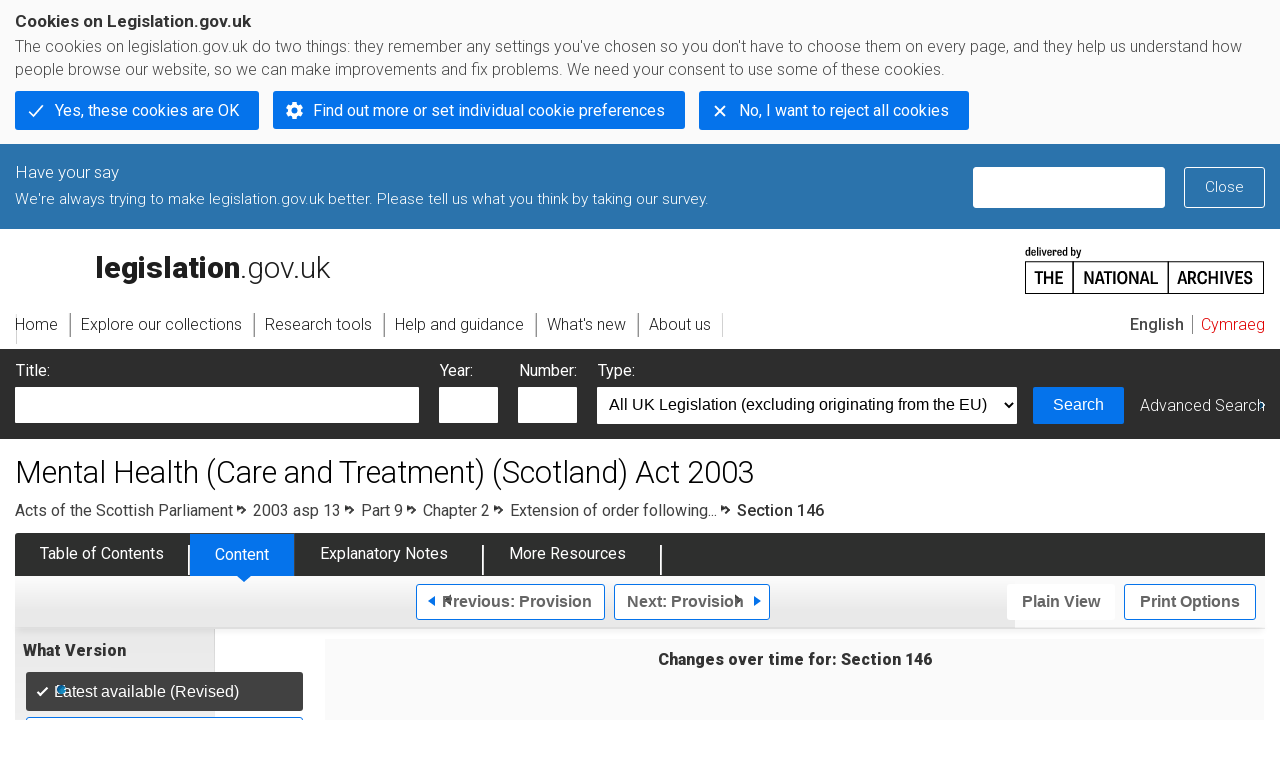

--- FILE ---
content_type: text/css
request_url: https://www.legislation.gov.uk/styles/website.css
body_size: 29923
content:
@charset "UTF-8";
/* TNA Testing CSS */

/* Roboto font */
	@import url('https://fonts.googleapis.com/css2?family=Roboto:ital,wght@0,100;0,200;0,300;0,400;0,500;0,700;0,900;1,100;1,300;1,400;1,500;1,700;1,900&display=swap');

/* TNA Current Site Redesign */
	html {-moz-text-size-adjust: none; -webkit-text-size-adjust: none; text-size-adjust: none}
	body {font: unset; line-height: 1.5em}
	body, body * {max-height: 1000000px}

/* generic */
	script + script + script + img {visibility: hidden}
	#layout1 {width: 100%; margin: 0 auto; min-width: 1280px !important}
	#layout2 {display: table; margin: 0 auto 20px auto; width: 1280px !important; padding: 0 15px; box-sizing: border-box; height: auto; min-height: 0; border: 0}
	#background {display: none}
	.subNavPage .pageContent {border: 0}

/* skip links */
	#top.accessibleLinks {padding: 0; position: absolute; z-index: 1}
	#top.accessibleLinks a:focus, #top.accessibleLinks a:active {width: auto; padding: 12px 25px; border: 0; font-size: 1.15em; left: unset; position: relative; margin: 0 0 0 15px}          

/* cookie notification */
	#per.home .cookie-preferences-banner h2, #leg .cookie-preferences-banner h2, #browse .cookie-preferences-banner h2, #search .cookie-preferences-banner h2, .newLeg .cookie-preferences-banner h2, #error .cookie-preferences-banner h2, #per .cookie-preferences-banner h2, #doc .cookie-preferences-banner h2, .cookie-preferences-banner h2 {padding: 0; margin: 10px 0 2px 0}
	.cookie-preferences-banner {min-width: 1280px; width: 100%}
	.cookie-preferences-banner p {margin: 0; line-height: 1.45; font-size: 1em}
	.cookie-actions {margin: 10px 0 12px 0}
	.cookie-actions li {margin: 0 14px 2px 0}
	#cookie-preferences-management .btn, .cookie-preferences-banner .btn {font-size: 1rem; padding: 10px 20px 10px 40px}

/* new design banner */
	#new-design-banner .content {width: 1250px; margin: 0 auto; padding: 18px 0; position: relative}
	#new-design-banner .content h2, #per.home #new-design-banner .content h2 {font-size: 1.25em; margin: 0 0 0.25em 0}
	#new-design-banner .content p {margin: 0 4em 0 0}
	#new-design-banner .content a {text-decoration: underline}
	#new-design-banner button {font-size: 1em; padding: 10px 20px; border: 1px solid; border-radius: 3px; position: absolute; right: 0; top: calc(50% - 20px); cursor: pointer}

/* recruitment banner */
	#recruitment-banner {min-width: 1280px; width: 100%; height: unset; overflow: auto; font-size: unset}
	#recruitment-banner .bannercontent {width: 1250px; font-size: 1.1em; margin:0 auto; display: table}
	#recruitment-banner .recruit-main {display: table-cell; width: unset; float: none; vertical-align: top}
	#recruitment-banner ul {display: table-cell; width: unset; float: none; margin: 0; text-align: right; white-space: nowrap; vertical-align: middle}
	#recruitment-banner li {display: inline-block; float: unset}
	#recruitment-banner li a {display: block; margin: 0 0 0 10px}
	#recruitment-banner li a.join {margin: 0 14px 0 24px; padding: 10px 15px}

/* survey banner */
	#survey-banner {min-width: 1280px; width: 100%}
	#survey-banner .content {position: relative; width: 1250px; font-size: 1.1em; margin: 10px auto 0 auto}
	#survey-banner .content:before {content: "Have your say"; font-size: 1.1em; margin: 0 0 -5px 0; display: block}
	#survey-banner .survey-link {margin: -12px 100px 0 0; border-radius: 3px; padding: 10px 0 8px 0}
	#survey-banner .banner-close {border: 0; background: none; padding: 0; margin: 0; top: 7px; right: 0; font-size: 1em; cursor: pointer}
	#survey-banner .banner-close .accessibleText {position: relative; display: inline-block; left: 0; border: 1px solid; border-radius: 3px; padding: 10px 20px 11px 20px; top: 0; width: auto; overflow: initial; margin: 0 0 0 -10px}

/* coronavirus banner */
	#coronavirus-banner .bannercontent {width: 970px}
	#coronavirus-banner .main {margin: 0.9em 1.7em 1em 0; width: 231px}
	#coronavirus-banner .main-cy {margin: 0.9em 1.7em 1em 0; width: 284px}
	#coronavirus-banner .legislation {margin: -3px 0 0px 0}
	#coronavirus-banner .legislation-cy {padding: 0.8em 1em; width: 240px; height: auto}
	#coronavirus-banner .extents {margin: -7px 0 14px 0.5em; padding: 0.3em 0.5em}
	#coronavirus-banner .extents-cy {margin: 0.1em 0 0 0.5em; padding: 0.15em 1.5em; width: auto}

/* header */
	#header {padding: 0 15px; width: 1280px !important; box-sizing: border-box; position: relative}
	#header .english, #header .welsh {border-top: 4px solid}
	.natArch a, .natArchWelsh a {margin: 0; height: 67px; width: 240px; left: unset; right: 15px; position: absolute; float: none}
	.natArch a .backgroundImage, .natArchWelsh a .backgroundImage {left: 0; top: 18px; width: 250px}
	#header h1 a, #header h2 a {position: absolute; white-space: nowrap}
	h1.draft {background: unset; margin: 0 !important}

	ul#secondaryNav {margin: 84px 0 0 0}
	ul#secondaryNav li {margin: 0}
	ul#secondaryNav li a.langaugeSwitch {font-size: 1em; font-weight: 300}
	.natArch + #secondaryNav li:before {content: "English"; margin: 0 8px; padding: 0 8px; border-right: 1px solid; font-weight: 500}
	.natArchWelsh + #secondaryNav li:after {content: "Cymraeg"; margin: 0 0 0 8px; padding: 0 0 0 8px; border-left: 1px solid; font-weight: 500}

	#primaryNav {border: 0; width: 100%; min-width: 1280px}
	#primaryNav ul li a {display: inline-block; padding: 0 12px; font-size: 1.15em; font-weight: 300; white-space: nowrap}
	#primaryNav ul li:first-child a {padding: 0 12px 0 0}
	#primaryNav ul {padding: 7px 0}
	#primaryNav ul li {padding: 3px 0; border-left: 1px solid}
	#primaryNav ul li:first-child {padding: 2px 0; border: 0}
	#primaryNav ul li#quickSearch {padding: 0 2px 0 0; border: 0}
	#primaryNav ul li#quickSearch a {padding: 2px 12px 2px 30px; border-radius: 3px; border: 1px solid}
	.js #primaryNav li#quickSearch a > span {padding: 0}
	#primaryNav a.expandCollapseLink:before {display: block; margin: 9px 0 0 -19px}
	#per.home #primaryNav ul li.link1 a, #browse #primaryNav ul li.link2 a, #per.newLeg #primaryNav ul li.link3 a, #doc.coronavirus #primaryNav ul li.link4 a, #doc.changeLeg #primaryNav ul li.link5 a {background: none; color: inherit}

	#contentSearch {margin: 0 -15px; padding: 8px 15px 15px 15px; width: 100%; border-bottom-right-radius: 3px; border-bottom-left-radius: 3px; border: 0}
	#contentSearch input, #contentSearch .type select {float: none; margin: 0 12px 0 0; border-radius: 1px; border: 0}
	#contentSearch .typeCy {margin: 0}
	#contentSearch input {padding: 9px 7px}
	#contentSearch select {padding: 8px}
	#contentSearch .submit {float: left}
	#contentSearch .submit button.userFunctionalElement {margin: 22px 0 0 0; padding: 6px 12px; border-radius: 2px; border: 1px solid; font-weight: 300; cursor: pointer}
	#contentSearch .submit button.userFunctionalElement span {display: none}
	#contentSearch div {margin: 0; position: relative}
	#contentSearch label {float: none; margin: 0; padding: 0 0 4px 1px; height: auto; position: relative}
	#contentSearch div.title, #contentSearch div.title.titlecy, #contentSearch div.year, #contentSearch .year.cy, #contentSearch div.number, #contentSearch div.type, #contentSearch input, #contentSearch select, #contentSearch .title input {width: auto}
	#contentSearch .title input, #contentSearch .titleCy.cy {width: 230px}
	#contentSearch .year input {width: 32px}
	#contentSearch .year.cy input {width: 52px}
	#contentSearch .number input {width: 45px}
	#contentSearch .advSearch {position: absolute; margin: -27px 845px; padding: 0; width: 125px; font-size: 1.15em; font-weight: 300}
	#contentSearch .advSearch a {margin: 0; padding: 0}              
	#contentSearchSubmit {float: none}
	body#search.intro .advSearch {display: none}

/* footer */
	#footerNav {margin: 0 auto; padding: 5px 0 0 0; width: auto; height: 125px; font-size: 1.1em}
	#footerNav ul {margin: 0 auto; width: 970px}
	#footerNav li:first-child a {padding: 10px 10px 10px 1px}
	#footer {margin: -85px auto; padding: 15px 0; width: 970px; border-top: 1px solid}
	#footer .copyright {position: absolute; top: -55px; right: 0; width: auto; font-size: 1.1em}
	#footer div p, #footer div p a {padding: 0}
	#footer div {padding: 0; display: block; position: relative}
	#footer p.copyrightstatement {padding: 0 0 0 56px}
	#footer .copyrightstatement img {display: none}
	#footer .copyrightstatement:before {content: ""; position: absolute; display: block; margin: 3px 0 0 -55px; width: 80px; height: 30px}
	#footer .copyrightstatement {font-size: 1.1em}
	#footer .copyrightstatement span:lang(cy) {font-size: 1em}

/* help items */
	a.helpItem, a.helpItemToBot, a.close:not(.toc-link .close, .userFunctionalElement.close, .expandCollapseLink.close, .print .close, .expandCollapseLink.close), a.closeLink {width: 16px; height: 16px; border-radius: 50%; font-size: 11px; padding: 0; text-align: center; display: inline-block}
	a.helpItem:hover, a.helpItemToBot:hover, a.close:hover, a.closeLink:hover {text-decoration: none}
	a.helpItem:before, a.helpItemToBot:before, a.close:not(.print .close, .expandCollapseLink.close, .en-menu a):before, a.closeLink:before {content: "?"; padding: 1px 0 0 0; width: 16px; display: table-cell}
	a.close:not(.print .close, .expandCollapseLink.close, .en-menu a):before, a.closeLink:before {content: "x"; padding: 0}
	a.helpItem img, a.helpItemToBot img, a.close img, a.closeLink img {clip: rect(1px, 1px, 1px, 1px); clip-path: inset(50%); height: 1px; width: 1px; margin: -1px; overflow: hidden; padding: 0; position: absolute}
	.help .content:not(#leg.resources .innerContent .help .content) {border: 1px solid; padding: 15px; border-radius: 3px}

/* back to top */
	#search p.backToTop, #browse p.backToTop, #doc p.backToTop, #doc #subNav p.backToTop, #leg #content p.backToTop, #per.newLeg p.backToTop, #doc.changeLeg p.backToTop {margin: 0; padding: 0; border: 0}
	#search p.backToTop a, #browse p.backToTop a, #doc p.backToTop a, #doc #subNav p.backToTop a, #leg #content p.backToTop a, #per.newLeg p.backToTop a, #doc.changeLeg p.backToTop a {margin: 0; padding: 0; border: 0; display: inline-block; padding: 0 0 0 16px; font-weight: 300}
	#search p.backToTop a:before, #browse p.backToTop a:before, #doc p.backToTop a:before, #leg #content p.backToTop a:before, #leg .markdown-page p.backToTop a:before, #per.newLeg p.backToTop a:before {position: absolute; content: ""; margin: 7px 0 0 -15px; width: 0; height: 0; border-style: solid; border-width: 0 5px 9px 5px}
	#leg #content p.backToTop a:before, #per.newLeg p.backToTop a:before {margin: 3px 0 0 -15px}

/* homepage */
	#per.home #intro #animContent {margin: 20px 0 0 0; height: auto}
	#per.home #intro #animContent div {margin: 20px 0 0 0; border-top-right-radius: 3px; border-top-left-radius: 3px}
	#per.home #intro #homeCTA {text-align: left}

	#homeCTA, #homeCTA a {border-radius: 3px}
	#per.home #intro #homeCTA .btn {text-align: center; font-weight: 300}
	#per.home #intro ul#countryLeg {border-bottom-right-radius: 3px; border-bottom-left-radius: 3px; height: auto; margin: 0 0 20px 0}
	#per.home #intro ul#countryLeg li {display: inline-block}
	#per.home #intro ul#countryLeg li a {display: block; float: none; padding: 12px 22px; border-right: 1px solid; font-weight: 300}
	#per.home #intro ul#countryLeg li:last-child a {border-right: 0}
	#per.home .carousel-pause {left: 55px}
	#per.home .carousel-pause.playing, #per.home .carousel-pause.paused {background-position: center center}
	#per.home #intro div ul {width: 540px}
	#per.home #intro div ul li {padding: 6px 22px 6px 12px; border-radius: 15px}
	#per.home #intro div ul li a:after {content:""; position: absolute; margin: 4px 6px; width: 0; height: 0; border-style: solid; border-width: 5px 0 5px 5px}
	#per.home .box, .no_box {width: auto; border-radius: 3px}
	#per.home .welcome ul#countryLeg li a#welcome, #per.home .welcomecy ul#countryLeg li a#welcomecy {border-bottom-left-radius: 3px}
	.box .box_main {padding: 15px 20px}
	.no_box {padding: 5px 20px 10px 20px}
	.box .box_aside {padding: 0 20px; border-top-right-radius: 3px; border-bottom-right-radius: 3px}
	.box h2, .no_box h2 {margin: 0 0 5px 0}
	.box p, .no_box p {margin: 0; line-height: 1.7em}
	.box ul.linkList, ol.linkList {margin: 0}
	.box .box_aside ul.linkList, ol.linkList {margin: 0 0 10px 0}
	.box .viewMoreLink {margin: 12px 0 0 0}
	#per.home .viewMoreLink a {display: inline-block; padding: 10px 25px; border-radius: 3px; margin: 0 0 3px 0}
	#per.home .viewMoreLink a:after {content: " \203a"}

/* search and browse */
	#search #pageTitle {padding: 15px 0 3px 0}
	#browse #pageTitle {margin: 0 0 20px 0; padding: 20px 0 0 0}
	#browse.timeline #pageTitle {margin: 0 0 5px 0}
	#browse.intro.region #pageTitle {margin: 0 0 10px 0}
	#search .info h2, #browse .info h2 {padding: 0 0 2px 0; font-weight: 300}

	#search .info h2, #browse .info h2 {padding: 0 0 5px 0; font-weight: 300}
	.prevPagesNextNav li.pageLink a {font-weight: 300}
	.prevPagesNextNav li.pageLink, .prevPagesNextNav li.lastPageLink {font-size: 1em; letter-spacing: initial}
	#search #content:before, #browse #content:before {display: none}

	#search #content table, #browse #content table {border: 0; margin: 0}
	#search #content th, #browse #content th {vertical-align: bottom}
	#search #content td, #browse #content td {vertical-align: top; border: 0; border-top: 1px solid}
	#search #content td[rowspan], #browse #content td[rowspan] {vertical-align: middle}
	#search #content td[rowspan]:nth-child(2), #browse #content td[rowspan]:nth-child(2) {border-left: 1px solid}
	#search #content tr th:nth-child(2), #search #content tr td:nth-child(2), #browse #content tr th:nth-child(2), #browse #content tr td:nth-child(2) {min-width: 85px; text-align: right}
	#search #content tr th:nth-child(3), #search #content tr td:nth-child(3), #browse #content tr th:nth-child(3), #browse #content tr td:nth-child(3) {min-width: 100px}
	#search #content .sortAsc, #search #content .sortDesc, #browse #content .sortAsc, #browse #content .sortDesc {padding: 0; display: inline-block; margin: 0 10px 0 0}
	#search #content .sortAsc:after, #search #content .sortDesc:after, #browse #content .sortAsc:after, #browse #content .sortDesc:after {position: absolute; margin: -2px 0 0 4px}
	#search #content .sortDesc:after, #browse #content .sortDesc:after {content: "\2193"}
	#search #content .sortAsc:after, #browse #content .sortAsc:after {content: "\2191"}

	#search .ui-state-hover, #search .ui-widget-content .ui-state-hover, #browse .ui-state-hover, #browse .ui-widget-content .ui-state-hover {border: 1px solid; border-radius: 0}
	#search .ui-widget-content, #browse .ui-widget-content {border-radius: 3px; border-top-left-radius: 0}
	#search .ui-widget-content.ui-autocomplete.ui-menu, #browse .ui-widget-content.ui-autocomplete.ui-menu {max-height: 400px; overflow: scroll}

	#browse #tools, #search #tools {padding: 5px 0; margin: 0 10px 15px 0; border: 0; width: 220px}
	#search #tools .section, #browse #tools .section {margin: 0; padding: 5px 10px; width: 199px; border: 0}
	#search #tools .section .content ul, #browse #tools .section .content ul {padding: 0; margin: 0; width: 100%}
	.legYear {line-height: 185%}

	#search #tools h3, #browse #tools h3, #search #tools h4, #browse #tools h4, .section .title:not(#tools .section .title, #statusWarningSubSections .section .title) {margin: 0 0 5px 0}
	#search #tools #miniPageNav, #browse #tools #miniPageNav {width: 100%}
	#browse #content, #search #content {width: 740px; padding: 0}
	#search #tools .content ul, #search #tools .content ol, #browse #tools .content ul, #browse #tools .content ol {padding: 0; border: 0}
	#search #tools #miniPageNav, #browse #tools #miniPageNav {margin: 8px 0 3px 0}

	#search #tools #miniPageNav li, #browse #tools #miniPageNav li {padding: 0}
	#search #tools #miniPageNav li#miniPageNavCurrent, #browse #tools #miniPageNav li#miniPageNavCurrent {padding: 2px 10px; font-size: 1em; width: 93px; text-align: center}

	#miniPageNavFirst a:before, #miniPageNavPrev a:before, #miniPageNavNext a:before, #miniPageNavLast a:before {border-radius: 3px; vertical-align: middle; text-align: center; width: 20px; height: 18px; display: table-cell; padding: 0 0 2px 0}
	#miniPageNavFirst a:before {content: "\00AB"; font-size: 1.25em}
	#miniPageNavPrev a:before {content: "\2039"; font-size: 1.25em}
	#miniPageNavNext a:before {content: "\203A"; font-size: 1.25em}
	#miniPageNavLast a:before {content: "\00BB"; font-size: 1.25em}

	#search #tools #miniPageNav #miniPageNavFirst, #browse #tools #miniPageNav #miniPageNavFirst {padding: 0 3px 0 0}
	#search #tools #miniPageNav #miniPageNavLast, #browse #tools #miniPageNav #miniPageNavLast {padding: 0 0 0 3px}

	#miniPageNavFirst img, #miniPageNavPrev img, #miniPageNavNext img, #miniPageNavLast img{clip: rect(1px, 1px, 1px, 1px); clip-path: inset(50%); height: 1px; width: 1px; margin: -1px; overflow: hidden; padding: 0; position: absolute}

	#browse #resultsTimeline #scrollbar {margin: 0}
	#browse #resultsTimeline #fisheye {display: none}
	#browse #timeline {width: 968px; margin: 0 0 5px 0}
	#browse #resultsTimeline {padding: 0 0 1.5em 0}
	#browse .dataDescription {display: none}
	#browse #resultsTimeline .decades {display: none; width: 770px; margin-left: 35px; margin-right: 35px}
	#browse #scrollbar #slider {width: 763px}
	#browse #scrollbar .ui-state-default, .ui-widget-content .ui-state-default {border: 0}
	#browse #resultsTimeline .ui-slider .ui-slider-handle { margin-top: -1px}
	#browse #scrollbar {width: 970px}
	#browse #scrollbar:before {width: 898px; border-top: 3px solid; content: ""; display: block; position: absolute; margin: 16px 36px}
	#browse #scrollbar .ui-widget-content {border: 0}
	#browse #resultsTimeline .explanation {margin: 0 0 10px 0; line-height: 140%; font-weight: 300; border-top: 1px solid; padding: 12px 0 4px 0}
	#browse #resultsTimeline h3.groupInfo {display: none}

	#browse #timeline {border: 1px solid; border-radius: 3px}
	#browse #timeline h3 {border: 0}
	#browse #timeline li.partial a {border: 1px solid; border-bottom: 0; -moz-box-sizing: border-box; -webkit-box-sizing: border-box; box-sizing: border-box}
	#browse #timeline li.partial a em {border: 1px solid; margin: -1px}
	#browse #timeline .even li.partial a em {border: 1px solid}
	#browse #timeline li a strong {font-weight: 300}
	#browse #timeline li a em span {font-weight: 500}

	#search #tools ul li.returnLink a, #browse #tools ul li.returnLink a {padding-left: 0}
	#search #tools ul li.returnLink a:before, #browse #tools ul li.returnLink a:before {content: "\2190"; margin: 0 5px 0 0}
	#search #tools .content span.disabled, #browse #tools .content span.disabled {font-weight: 300}
	#browse #tools .section , #search #tools .section {margin: 0 5px; padding: 8px 5px 3px 5px; border-top: 1px solid}
	#browse #tools .section:first-of-type, #search #tools .section:first-of-type {padding: 3px 5px 3px 5px; border: 0}

	#browse #resultsTimeline .key {border-top: 1px solid; margin: 0; padding: 7px 10px; width: 100%; -moz-box-sizing: border-box; -webkit-box-sizing: border-box; box-sizing: border-box; line-height: 1.75em; display: table}
	#browse #resultsTimeline .key:before {content: "Key:"; font-weight: 500; font-size: 1.2em; vertical-align: middle; display: table-cell; width: 45px}
	#browse #resultsTimeline .key dt, #browse #resultsTimeline .key dd {display: table-cell; vertical-align: middle}
	#browse #resultsTimeline .key dt {width: 1.65em; border-radius: 2px}
	#browse #resultsTimeline .key dt:first-of-type {border: 1px solid}
	#browse #resultsTimeline .key dt:last-of-type {border: 1px solid}
	#browse #resultsTimeline .key dd {padding: 0 0 0 6px}
	#browse #resultsTimeline .key dd em {font-size: 1.1em; font-weight: 300; vertical-align: middle}
	#browse #resultsTimeline .key dd:first-of-type {width: 10%; padding: 0 25px 0 6px; white-space: nowrap}
	#browse #resultsTimeline .key img {display: none}

	#search #tools h4, #browse #tools h4 {font-weight: 300}
	#search.results #tools #heading .title h4, #browse.results #tools #heading .title h4 {margin: 3px 0 0 0}
	#search #tools .ui-combobox input, #browse #tools .ui-combobox input {border: 1px solid; border-top-left-radius: 3px; border-bottom-left-radius: 3px; font-family: unset; margin: 0; width: 161px; text-indent: 5px}
	#search #tools .ui-combobox .ui-button, #browse #tools .ui-combobox .ui-button {border-top-right-radius: 3px; border-bottom-right-radius: 3px; border: 0; padding: 9px 7px 9px 7px; margin: 0}
	#search #tools .ui-combobox .ui-button:after, #browse #tools .ui-combobox .ui-button:after {content:""; width: 0; height: 0; border-style: solid; border-width: 5px 5px 0 5px; position: absolute; display: inline-block; left: 32%; top: 45%}

	#browse #tools #heading li.legHeading, #search #tools #heading li.legHeading {border-radius: 2px; border: 1px solid; font-weight: 300; line-height: 1.7em; width: 24px; height: 24px}
	#browse #tools #heading li.legHeading.empty, #search #tools #heading li.legHeading.empty {border: 1px solid}
	#browse #tools #heading li.legHeading a, #search #tools #heading li.legHeading a {font-weight: 500; line-height: 1.5em}

	#browse #tools #subheading a.userFunctionalElement, #search #tools #subheading a.userFunctionalElement {border: 1px solid; border-radius: 3px; margin: 10px 0 2px 0; width: 197px; padding: 8px 0}
	#browse #tools #subheading a.userFunctionalElement.ui-state-disabled, #search #tools #subheading a.userFunctionalElement.ui-state-disabled {opacity: 100; border: 1px solid; font-weight: 300}
	#browse #tools #subheading a.userFunctionalElement .ui-button-text span, #search #tools #subheading a.userFunctionalElement .ui-button-text span {display: none}

	#browse.intro .card_list {width: 970px}
	#browse.intro .card {margin: 10px; width: 174px; border-left: 7px solid}
	#browse.intro .card a {padding: 10px 12px; border-top-right-radius: 3px; border-bottom-right-radius: 3px; border: 0}
	#browse.intro .card:last-of-type {margin: 10px 0 10px 10px}
	#browse.intro .card:first-of-type {margin: 10px 10px 10px 0}
	#browse.intro .card .header.rule {padding: 0 0 1em 0}
	#browse.intro .card .summary {display: none}
	#browse.intro #pageTitle {padding: 20px 0 10px 0; font-size: 2.2em}
	/* #browse.intro #pageTitle:not(#browse.intro.region #pageTitle):after {content: " legislation"} */
	#browse.intro #pageTitle abbr[title] {text-decoration: none}
	#browse.intro .card_list h2 {font-weight: 300; margin: 10px 0 0 0; font-size: 1.5em; line-height: 2em}
	#browse.intro .card_list h2:empty {margin: 0}

	#browse.region .intro {padding: 0}
	#browse.region #content {padding: 0; width: 100%}
	#browse.region #content p:not(.euregion #content p) {display: none}
	#browse.region .quickLinks {display: none}
	#browse.region h2 {margin: 15px 0 10px 2px}
	#browse.region .p_one.s_8 {width: 760px}
	#browse.region .legCol.s_4 {width: 345px; margin: 0 20px 0 0}
	#browse.region ul.legTypes li {padding: 0.75em 2px; border-top: 1px solid}
	#browse.region ul.legTypes li a {padding: 0; border: 0; display: inline}
	#browse ul.legTypes li a.active, #browse ul.legTypes li a:hover {font-weight: 300}
	#browse.region .p_absTopRight {padding: 0; margin: 0 10px 0 0; width: 220px; height: auto}
	#browse.region .p_absTopRight #map {top: 1em; right: 0; margin: 0; border: 0; width: 220px; position: relative}
	#browse.region .p_absTopRight #map img {width: 220px}
	#browse.region .p_absTopRight .returnLink {border: 0; height: auto}
	#browse.region .p_absTopRight .returnLink a {font-weight: 300; margin: 15px 0; width: auto; padding: 10px 20px; text-align: center; border-radius: 3px; text-transform: lowercase}
	#browse.region .p_absTopRight .returnLink a:before {content: "\2039"; margin: 0 5px 0 0; font-weight: 500}
	#browse.euregion #content p {width: 735px}
	#browse.euregion .p_eucategories {margin: 10px 0}
	#browse.euregion .p_eucategories ul.legTypes li:first-child {border: 0}

/* refine results */
	#search.results .info #pageTitle + h2 + p {padding: 1px 0}

	#tools #refineSearch h3 {font-size: 1.25em; margin: 5px 0 -2px 3px; display: block}
	#tools #refineSearch .group {width: 100%; margin: 5px 0 10px 0; float: none}
	#tools #refineSearch form {padding: 0}
	#tools #refineSearch form .group:not(.searchFieldCategory) label {margin: 0 0 5px 0; display: block}
	#tools #refineSearch form input[type="radio"]:checked + label {font-weight: 500}

	#tools #refineSearch .yearChoiceFields div {margin: 0}
	#tools #refineSearch .rangeOfYears {padding: 15px 0 2px 0}
	#tools #refineSearch .yearChoiceFields label {float: none; display: inline-block; text-align: left; width: auto; margin: 0 8px 0 4px}
	#tools #refineSearch form .searchFieldCategory input[type="text"] {width: 60px}
	#tools #refineSearch form .searchFieldCategory input {margin: 0}
	#tools #refineSearch form .searchFieldCategory input[type="radio"] {margin: 2px 5px 0 3px; float: left}
	#tools #refineSearch form .searchFieldCategory input[type="radio"] + label {display: block; margin: 0 0 1px 0}

	#tools #refineSearch .group:not(.searchYear, .submit), #tools #refineSearch .group + .group + p {border-top: 1px solid; margin: 10px 0 0 0; padding: 10px 3px 0 3px; -moz-box-sizing: border-box; -webkit-box-sizing: border-box; box-sizing: border-box}
	#tools #refineSearch .yearChoiceFields div.from {display: inline-block; margin: 4px 0 0 0}
	#tools #refineSearch .yearChoiceFields div.to {display: inline-block; margin: 4px 0 0 7px}

	#tools #refineSearch .group.submit {padding: 0 3px; margin: 10px 0 5px 0; text-align: center; -moz-box-sizing: border-box; -webkit-box-sizing: border-box; box-sizing: border-box}
	#tools #refineSearch .group.submit .userFunctionalElement {background: rgba(5,115,235,1); display: block; margin: 0; padding: 10px 0; width: 100%; text-align: center; -moz-box-sizing: border-box; -webkit-box-sizing: border-box; box-sizing: border-box; text-transform: lowercase; cursor: pointer}
	#tools #refineSearch .group.submit .userFunctionalElement:before {content: "Refine your "; text-transform: none}
	#tools #refineSearch .group.submit .userFunctionalElement span {display: none}

	#tools #refineSearch form input[type="text"], #tools #refineSearch form input[type="title"], #tools #refineSearch form select {border: 1px solid; border-radius: 2px; padding: 8px 6px; -moz-box-sizing: border-box; -webkit-box-sizing: border-box; box-sizing: border-box}

	#tools #refineSearch form .group:not(.searchFieldCategory) input[type="text"], #tools #refineSearch form input[type="title"], #tools #refineSearch form select {margin: 0 0 3px 0; width: 100%}

/* content pages */
	#error #content, #doc #content {padding: 5px 0 15px 0}
	#doc #pageTitle {border-top: 0}
	#doc .s_9 {width: 735px}
	#doc .subNavPage #content {padding: 10px 15px 40px 15px}
	#doc .subNavPage .pageContent #pageTitle {margin-left: 15px}
	#doc .pageContent .sectionNav a {padding: 0}
	#doc .pageContent .sectionNav li {padding: 12px 10px 10px 10px}
	#doc .pageContent .sectionNav li:last-child {border: 0}
	#doc #subNav .section ul.sectionNav {padding: 0}
	#doc #subNav .section.resources {margin: 15px 0 0 0; border: 0}
	#subNav .resources li {border-bottom: 1px solid}
	#subNav .resources li:last-child {border: 0}
	#doc #subNav .section {margin: 0 0 5px 0}
	#doc #subNav p.backToTop {width: 970px; text-align: right; margin: auto 0 10px 0}
	#doc #content ol li, #doc #content ul li {padding: 3px 0}
	#doc .contentFooter {display: none}
	#per.newLeg #pageTitle, #doc .info #pageTitle {border-bottom: 1px solid; padding-bottom: 10px; margin: 0 0 5px 0}


/* cookie preferences page */
	#cookie-preferences-management .btn, .cookie-preferences-banner .btn {border-radius: 3px}
	#cookie-preferences-management .btn.show-hide {margin: 0 0 0 12px}
	#cookie-preferences-management .btn.show-hide:before {position: absolute; content: ""; margin: 4px 0 0 -16px; transform: rotate(180deg); border-style: solid; border-width: 0 5px 8px 5px}
	#cookie-preferences-management .btn.show-hide.close:before {transform: rotate(0)}
	#cookie-preferences-management .details {margin: 0 0 20px 0}
	#cookie-preferences-management .btn[type="submit"] {margin: 15px 0 0 0}
	#cookie-preferences-management .details tr {vertical-align: top}

/* advanced search pages */
	#search.intro #pageTitle {padding: 16px 0 10px 0; border-bottom: 1px solid; font-size: 1.88em}
	#search.intro .titles {border: 0}
	#search.intro #tools #links {padding: 0 10px 0 20px}
	#search.intro #tools div h2 {margin: 5px 0 7px 0}
	#search.intro #tools #links a{padding: 0 0 10px 0}
	#search.intro #tools div {padding: 5px 10px 0 20px}

	#search .ui-datepicker {display: none}
	#search #ui-datepicker-div {padding: 0 1px 0 0; border: 1px solid; margin: -1px 0 0 0; width: 280px}
	#search #ui-datepicker-div .ui-widget-header {border-radius: 0; border: 0; padding: 0; width: 281px; font-size: 0.9em}
	#search #ui-datepicker-div .ui-datepicker-calendar {border: 0; margin: 0; width: 280px; border-collapse: collapse}
	#search #ui-datepicker-div .ui-datepicker th {text-align: right}
	#search #ui-datepicker-div .ui-datepicker-calendar td {width: 40px; padding: 0; border: 1px solid}
	#search #ui-datepicker-div .ui-datepicker-calendar td a {padding: 5px; border: 1px solid}
	#search #ui-datepicker-div .ui-datepicker-calendar .ui-state-highlight {border: 1px solid}
	#search #ui-datepicker-div .ui-datepicker-calendar .ui-state-active {font-weight: 500}
	#search #ui-datepicker-div .ui-datepicker-calendar .ui-datepicker-unselectable.ui-state-disabled {opacity: 1}
	#search #ui-datepicker-div.ui-helper-clearfix:after {display: none}
	.ui-datepicker-prev.ui-corner-all, .ui-datepicker-next.ui-corner-all {border-radius: 0; border: 1px solid; margin: 0; top: 0; width: 38px; height: 34px; cursor: pointer}
	.ui-datepicker-prev.ui-corner-all {left: 0}
	.ui-datepicker-next.ui-corner-all {right: 0}
	.ui-datepicker .ui-datepicker-title {margin: 0; padding: 5px 0}
	.ui-widget-header .ui-corner-all:before {content: ""; display: inline-block; width: 0; height: 0; border-style: solid}
	.ui-datepicker-prev:before {border-width: 6px 6px 6px 0; margin: 10px 0 0 15px}
	.ui-datepicker-next:before {border-width: 6px 0 6px 6px; margin: 10px 0 0 18px}
	.searchPIT + .submit {margin: 0 0 40px 0}

	#search #content #advancedSearch a.helpItem {margin: -22px 0 0 -5px; display: block}
	#search #content #advancedSearch .searchFieldCategory {margin: 0; border-bottom: 1px solid}
	#search #content #advancedSearch div .searchFieldGroup {padding: 0 10px 8px 5px}
	#search #content #advancedSearch div .searchCol1, #search #content #advancedSearch div .searchLangCol1,
	legend.searchCol1 {font-weight: 500; float: none; width: auto; padding: 8px 0 0 5px; margin: 0}
	#search #content #advancedSearch div input[type="text"] {height: 17px}
	#search #content #advancedSearch div input[type="radio"] {height: 16px; width: 16px}
	#search #content #advancedSearch input[type="checkbox"]:checked + label {font-weight: 500}
	#search #content #advancedSearch input[type="radio"]:checked + label {font-weight: 500}
	#search #content #advancedSearch .searchCol2 {width: 600px}
	#search #content #advancedSearch .searchCol2 input[type="radio"] {margin: 1px 6px 3px 5px; display: inline-block}
	#search #content #advancedSearch .searchCol2 .formGroup {width: auto; min-width: 130px ;overflow: auto; padding: 0 0 5px 0}
	#search #content #advancedSearch .searchLang .welshLang {margin: 0}
	#search #content #advancedSearch .searchCol2 .searchFieldGroup span, .searchFieldGroup input {margin: 0}
	#content div .searchCol2 input[type="text"], #content fieldset .searchCol2 input[type="text"] {border: 1px solid; margin: 0 0 3px 0; border-radius: 2px; padding: 5px 6px}
	#advancedSearch .searchType select {margin: 10px 0 0 5px; border: 1px solid}
	#search #content #advancedSearch .specificYear, #search #content #advancedSearch .rangeOfYears {margin: 5px 0 0 0}
	#search #content #advancedSearch .specificYear.PIT, #search #content #advancedSearch .pointInTime {margin: 5px 0 0 5px}
	#search #content #advancedSearch .searchYear div.rangeOfYears div {margin: 5px 8px 0 0}
	#search #content #advancedSearch .searchCol2 .formGroup div {margin: 10px 0 0 5px}
	#search #content #advancedSearch .numberSearch select {border: 1px solid; border-radius: 2px}
	#search #content #advancedSearch .searchCol2.searchType {margin: 0}
	#search #content #advancedSearch .typeCheckBoxDoubleCol label, #search #content #advancedSearch .typeCheckBoxCol label {margin: 0 30px 0 3px; vertical-align: middle; min-width: 100px; display: inline-block; width: auto}
	#search #content #advancedSearch .typeCheckBoxDoubleCol {width: 500px; border: 1px solid; padding: 3px 0 0 3px}
	#search #content #advancedSearch #uniqueExtents {clear: left; padding: 3px 3px 0 3px; float: none; width: 110px}
	#search #content #advancedSearch #uniqueExtents label {margin: 0 10px 0 3px}
	#search #content #advancedSearch #uniqueExtents.expanded {border-bottom: 0; border-top-right-radius: 3px; border-top-left-radius: 3px}
	#search #content #advancedSearch #lex {border-radius: 3px; border-top-left-radius: 0}
	#search #content #advancedSearch .typeCheckBoxCol input[type="checkbox"], #search #content #advancedSearch .typeCheckBoxDoubleCol input[type="checkbox"] {margin: 3px 3px 4px 4px}
	#search #content #advancedSearch .yearRange label {margin: 0 5px}
	#search #content #advancedSearch .searchCol3 {width: 15px; margin: 0; padding: 0}
	#search #content #advancedSearch .searchLangCol2 {width: 3px; margin: 0; padding: 0}
	#search #content #advancedSearch fieldset.searchLang.searchFieldCategory {width: 94.5%; padding: 0.25em 0 0.5em 0}
	#search #content #advancedSearch fieldset.searchLang.searchFieldCategory .welshLangCol2 {margin-left: 1.75em; font-weight: 300}
	#search #content #advancedSearch fieldset.searchLang.searchFieldCategory .searchLangCol1 {padding: 0.5em 0 0.25em 5px}
	#search #content #advancedSearch fieldset.searchLang.searchFieldCategory .searchLangCol2 a.helpItem {margin: -16px 0 0 -5px}
	#search #content #advancedSearch fieldset.searchLang.searchFieldCategory .searchLangCol3 {width: unset; text-indent: unset}
	#search #content #advancedSearch fieldset.searchLang.searchFieldCategory .searchLangCol4 {width: unset; text-indent: unset}
	#search #content #advancedSearch fieldset.searchLang.searchFieldCategory .searchLangColumn {margin: 0 0 0.25em 0}
	#search #content #advancedSearch fieldset.searchLang.searchFieldCategory .welshLang input {margin: 0 0.25em}
	#search #content #advancedSearch fieldset.searchLang.searchFieldCategory .welshLang label {margin: 0 0 0 0.25em}
	#search #content #advancedSearch .searchFieldCategory.searchType {margin: 5px 0 0 0 }
	#search #content #advancedSearch .numberSearch {padding: 0 0 8px 0}
	#search #content #advancedSearch .specificYear {padding: 0 0 8px 0}
	#search #content #advancedSearch  div .searchCol2.numberSearch input[type="text"]{margin: 0 0 0 5px}
	#search #content #advancedSearch  div .searchCol2.searchYear input[type="text"]{margin: 0 0 0 5px}
	#search #content #advancedSearch .numberSearch select {vertical-align: top}
	#search #content #advancedSearch .submit button {cursor: pointer; margin: 15px 5px; height: auto; width: auto; padding: 8px 20px; font-weight: 300}
	#search #content #advancedSearch .helpToRightMid .icon {margin-top: -26px}
	#search #content #advancedSearch input[type="checkbox"] {float: none; display: inline}
	#search #content #advancedSearch #lex {padding: 0 3px; width: 600px}
	#search #content #advancedSearch #lex .typeCheckBoxCol {width: 300px !important}
	#search #content #advancedSearch label, input[type="checkbox"] {vertical-align: middle}
	#search #content #advancedSearch .searchType .typeCheckBoxCol div {margin: 0 0 5px 0}
	#search #content #advancedSearch .searchType .typeCheckBoxCol div label {padding: 0}
	#search #content #advancedSearch p:not(.help p) {margin: 0; border-bottom: 1px solid; padding: 5px}
	#search #content #advancedSearch div.searchExtendsTo {width: 870px}
	#search #content #advancedSearch div.searchExtendsTo .searchFieldGroup {padding: 0 10px 0 0}
	#search #content #advancedSearch div.searchExtendsTo .searchFieldGroup h3 {margin: 10px 0 0 5px; display: none}
	#search #content #advancedSearch div.searchExtendsTo .searchFieldGroup .searchExtendsToInput .opt1 {border-top: 0; border-bottom: 1px solid; width: 12.5em; padding: 0 0 5px 0}
	#search #content #advancedSearch div.searchExtendsTo .searchFieldGroup .searchExtendsToInput .opt1 label {margin: 0 0 3px 0; display: block}
	#search #content #advancedSearch div.searchExtendsTo .searchFieldGroup .searchExtendsToInput .opt2 input[type="checkbox"] {margin: -2px 5px 1px 0}
	#search #content #advancedSearch div.searchExtendsTo .searchFieldGroup .searchExtendsToInput .opt2 {margin: 0 0 0 5px}
	#search #content #advancedSearch div.searchExtendsTo .searchFieldGroup .searchExtendsToInput .opt2 label {width: 170px; display: inline-block; margin: 0 0 5px 0}
	#search #content #advancedSearch div.searchExtendsTo #extentSearchInfo h4 {float: none; margin: 0 5px; padding: 0 0 10px 0; font-style: italic; font-weight: 300}
	#search #content #advancedSearch div.searchExtendsTo .LegExtentRestriction {padding: 5px 10px; border-radius: 3px; letter-spacing: 0.15em; border: 1px solid; margin: 0 0 5px 5px}
	#search #content #advancedSearch div.searchExtendsTo .LegExtentRestriction span {display: none}
	#search #content #advancedSearch fieldset.searchFieldCategory.searchYear .searchCol2 .formGroup {clear: none; float: left; margin: 5px 0; min-width: unset}
	#search #content #advancedSearch fieldset.searchFieldCategory.searchYear .searchCol2 .formGroup.specificYear {min-width: 110px}
	#search #content #advancedSearch fieldset.searchFieldCategory .searchCol2 .rangeOfYears.formGroup:nth-child(2) {margin: 5px 15px 5px 20px; padding: 0 20px 0 12px; border-right: 1px solid; border-left: 1px solid}
	#search #content #advancedSearch .searchYear div.rangeOfYears .yearRange, #search #content #advancedSearch .searchYear div.rangeOfYears .yearRange div:nth-child(2) {margin: 5px 0 0 0}
	#search #content #advancedSearch fieldset.searchFieldCategory .searchCol2 .rangeOfYears .yearRange input,
	#search #content #advancedSearch fieldset.searchFieldCategory .searchCol2 .specificYear input[type="text"] {width: 40px}
	#search #content #advancedSearch fieldset.searchFieldCategory .searchCol2 .rangeOfDates .yearRange div {margin: 0}
	#search #content #advancedSearch fieldset.searchFieldCategory .searchCol2 .rangeOfDates .yearRange label {margin: 0 5px 0 0}
	#search #content #advancedSearch fieldset.searchFieldCategory .searchCol2 .rangeOfDates .yearRange input {margin: 0 15px 3px 0; width: 70px}
	#search #content #advancedSearch .searchYear div.rangeOfDates .yearRange div:nth-child(2) input {margin-right: 0}

	#search #content #advancedSearch #lex .typeCheckBoxCol div {display: table}
	#search #content #advancedSearch #lex .typeCheckBoxCol input {display: table-cell; margin: 3px 8px 6px 4px}
	#search #content #advancedSearch #lex .typeCheckBoxCol label {display: table-cell;}

	.redirectSearch {margin: 0.25em auto; text-align: center}
	.redirectSearch a {display: inline-block; padding: 0.75rem 1.5rem; border-radius: 3px}

/* legislation */
	ul#legSubNav {border-top: 1px solid; border-bottom: 1px solid}
	ul#legSubNav li:not(#leg .help .content li) {border-right: 1px solid; padding: 0 1px 0 0}
	ul#legSubNav li:first-child:not(#leg .help .content li) {border-left: 1px solid; padding: 0 1px}
	ul#legSubNav li a {padding: 5px 15px}
	ul#legSubNav li a.helpItem {margin: 11px 10px 0 0; position: absolute; padding: 0; display: block; font-weight: 300; line-height: 1.4em; font-size: 11px}
	ul#legSubNav li a.helpItem:hover {text-decoration: none}
	.js ul#legSubNav .help.helpToMidTop .icon:before {margin: 4px 0; border-width: 0 5px 5px 5px}

	.legContent li#legContentLink, .legComplete li#legContentLink, .legEmContent li#legEmLink, .legEmToc li#legEmLink, .legPnContent li#legPnLink, .legPnToc li#legPnLink, .legEnContent li#legEnLink, .legEnToc li#legEnLink, .legResources li#legResourcesLink, .legInForceInfo li#legInForceInfoLink, .legCommencement li#legConmmencementLink, .legIA li#legIALink, .legIAContent li#legIALink {border: 0}
	.legToc ul#legSubNav li#legTocLink {border-left: 1px solid}

	.legContent li#legContentLink a:after, .legComplete li#legContentLink a:after, .legToc li#legTocLink a:after, .legEmContent li#legEmLink a:after, .legEmToc li#legEmLink a:after, .legEnContent li#legEnLink a:after, .legEnToc li#legEnLink a:after, .legPnContent li#legPnLink a:after, .legPnToc li#legPnLink a:after, .legResources li#legResourcesLink a:after, .legInForceInfo li#legInForceInfoLink a:after, .legCommencement li#legConmmencementLink a:after, .legIA li#legIALink a:after, .legIAContent li#legIALink a:after {content:""; width: 0; height: 0; border-style: solid; border-width: 6px 7px 0 7px; position: absolute; display: inline-block; left: 45%; bottom: -7px}

	.legEmContent li#legEmLink a:after, .legEmToc li#legEmLink a:after, .legEnContent li#legEnLink a:after, .legEnToc li#legEnLink a:after, .legIAContent li#legIALink a:after, .legResources li#legResourcesLink a:after {left: 47%}
	li#legEnLink a.helpItem:after, li#legEnLink .help a:after, li#legEmLink a.helpItem:after, li#legEmLink .help a:after, li#legResourcesLink a.helpItem:after, li#legResourcesLink .help a:after {display: none}
	.LegSnippet {min-height: 200px; padding: 10px 0 10px 10px}
	#layout2.legEnToc #content p, #layout2.legEnContent #content p, #layout2.legEmToc #content p, #layout2.legEmContent #content p {overflow: auto}

	#leg .pageTitle, .newLeg #pageTitle, #error #pageTitle, #per #pageTitle, #doc #pageTitle {padding: 16px 0; font-weight: 300}
	#leg .pageTitle {padding-bottom: 8px}

	#breadCrumb ul {padding: 0 18px 10px 0}
	#breadCrumb ul li {padding: 0 0 0 20px; font-weight: 500}
	#breadCrumb ul li:before {position: absolute; content: ""; border-right: 2px solid; border-top: 2px solid; width: 4px; height: 4px; margin:6px -14px; transform: rotate(45deg)}
	#breadCrumb ul li:first-child:before {display: none}
	#breadCrumb ul li a {font-weight: 300}

	.legContent li#legContentLink a, .legComplete li#legContentLink a, .legToc li#legTocLink a, .legEmContent li#legEmLink a, .legEmToc li#legEmLink a, .legEnContent li#legEnLink a, .legEnToc li#legEnLink a, .legPnContent li#legPnLink a, .legPnToc li#legPnLink a, .legResources li#legResourcesLink a, .legInForceInfo li#legInForceInfoLink a, .legCommencement li#legConmmencementLink a, .legIA li#legIALink a, .legIAContent li#legIALink a {border: 0; margin: -1px -2px 0 -1px; padding: 6px 15px 5px 15px}
	#leg #content {border: 0; padding: 0 0 0 1px}

	div.interface {padding: 8px 0}
	div.interface ul { overflow: initial}
	.interface a.userFunctionalElement {border: 1px solid; padding: 5px 15px; display: inline-block}
	.interface span.userFunctionalElement {padding: 5px 0; display: inline-block; border: 0}
	.interface a.userFunctionalElement.close:after {content:""; width: 0; height: 0; border-style: solid; border-width: 6px 7px 0 7px; position: absolute; display: inline-block; margin: 23px -42px}
	.interface .userFunctionalElement span {display: none}
	.interface .view a.userFunctionalElement {border: 1px solid; padding: 5px 5px}
	.js .interfaceOptions {margin: 0 9px; width: auto; border: 1px solid; padding: 5px; border-radius: 3px}
	.js ul.optionList { margin: 0 25px 0 5px}
	ul.optionList li {border-left: 1px solid #787878; margin: 0.5em 0; padding: 0.25em 1em 0 1em}
	ul.optionList li:first-child {border: 0}
	ul.optionList ul li {display: inline-block; float: left; margin: 0; padding: 1px 0 0 0}
	ul.optionList ul li a {padding: 0; margin: 0; font-size: 1em; display: inline-block; font-weight: 500}

	#layout1 a.pdfLink {padding: 3px 10px 2px 26px}
	#layout1 a.htmLink {padding: 3px 10px 2px 24px}
	.wholeuri {padding: 0 0 0 10px}

	.legEmToc .wholeuri .userFunctionalElement, .legEmContent .wholeuri .userFunctionalElement {width: 11em}
	.legEmToc .userFunctionalElement.active.nav span, .legEnToc .userFunctionalElement.active.nav span, .interface #wholeNav .userFunctionalElement.active span, 
	.legEmContent .userFunctionalElement.active.nav span, .legEnContent .userFunctionalElement.active.nav span {display: none}
	.legEmToc .interface .toc .userFunctionalElement.disabled, .legEnToc .interface .toc .userFunctionalElement.disabled, .legEmToc .interface .userFunctionalElement.active, .legEnToc .interface .userFunctionalElement.active, .interface #wholeNav .userFunctionalElement.active {border: 0}

	.legEmToc div.interface, .legEmContent div.interface, .legEnToc div.interface, .legEnContent div.interface {display: table}
	.legEmToc div.interface #wholeNav, .legEmContent div.interface #wholeNav, .legEnToc div.interface #wholeNav, .legEnContent div.interface #wholeNav, .legEmToc div.interface #viewPrintControl, .legEmContent div.interface #viewPrintControl, .legEnToc div.interface #viewPrintControl, .legEnContent div.interface #viewPrintControl {display: table-cell; width: 260px}

	.legEmContent div.interface #wholeNav, .legEmToc div.interface #wholeNav, .legEnContent div.interface #wholeNav, .legEnToc div.interface #wholeNav, .legPnContent div.interface #wholeNav, .legPnToc div.interface #wholeNav, .legIAContent div.interface #wholeNav {padding: 0}

	.legEnToc div.interface .prevNextNav, .legEnContent div.interface .prevNextNav, .legEmToc div.interface .prevNextNav, .legEmContent div.interface .prevNextNav {display: table-cell; width: 100%}
	.legEnToc div.interface .prevNextNav ul, .legEnContent div.interface .prevNextNav ul, .legEmToc div.interface .prevNextNav ul, .legEmContent div.interface .prevNextNav ul {width: 100%; margin: 0 auto}

	.legContent div.interface {display: table}
	.legContent div.interface #viewPrintControl {display: table-cell; width: unset; min-width: 310px; white-space: nowrap; float: none}
	.legContent div.interface .prevNextNav {display: table-cell; padding: 0 0 0 310px}
	.legContent .contentFooter div.interface .prevNextNav {padding: 0}
	.legContent div.interface .prevNextNav ul {width: auto; float: none; text-align: center}

	#browse #tools, #search #tools, #layout2.legToc #tools, #layout2.legPDFonly #tools, #layout2.legContent #tools, #layout2.legComplete #tools, #layout2.legIA #tools, #layout2.legIAContent #tools, body.legContent #navigation {min-height: 0; border-bottom-left-radius: 5px; border-bottom-right-radius: 5px}
	#tools {border-right: 1px solid; padding: 9px 0 0 0; box-sizing: border-box}
	.section {padding: 0}
	#tools .section {float: none; overflow: auto; margin: 5px 5px 0 5px; padding: 3px 3px 6px 3px; border-bottom: 1px solid}
	#tools .section:first-child {margin: 2px 5px 5px 5px; padding: 0 3px 10px 3px}
	/*  #tools .section:last-child {border: 0}  */
	#tools .EUsection {margin: 8px 8px 8px 8px; padding: 8px 8px 8px 8px; background-color: rgba(255, 255, 255, 1); box-sizing: border-box; border-width: 1px; border-style: solid; border-color: rgba(220, 220, 220, 1); border-radius: 5px; box-shadow: none;}
	#tools .EUSection-para {padding: 0px 0px 7px 0px; border-bottom: 0.5px solid; border-color: rgba(220, 220, 220, 1);}
	#tools .section .title {padding: 0; width: 100%; float: none}
	#tools .title a.helpItem {display: block; text-align: center; font-weight: 300}

	.js .helpToRightMid {margin: 0 0 0 3px}
	.js .help.helpToRightMid .icon:before, .js .help.helpToRightTop .icon:before, .js .help.helpToMidTop .icon:before, .js .help.helpToLeftMid .icon:before {content:""; width: 0; position: absolute; display: block; margin: 0 2px; height: 0; border-style: solid; border-width: 5px 7px 5px 0}
	.js .help.helpToMidTop  {margin: 13px 0 0 1px}
	.js .help.helpToMidTop .icon:before {margin: 2px 0; border-width: 0 5px 7px 5px}
	.js .help.helpToLeftMid  {margin: 1px 0 0 -11px}
	.js .help.helpToLeftMid .icon:before {margin: 0 3px; border-width: 5px 0 5px 7px}
	.js .help .close, .closeLink {padding: 0 !important; margin: -5px !important}
	.closeLink {margin: 3px 8px !important}
	#printOptions a.closeLink:before {padding: 0}
	.interfaceOptions h4 {font-size: 1em}

	#tools .section ul.toolList {padding: 1px 0 0 0; margin: 0}
	#tools #whatVersion.section ul.toolList li {margin: 6px 0 0 0}
	.userFunctionalElement {border-radius: 3px}
	#tools a.userFunctionalElement {border: 1px solid; padding: 7px 10px}
	#tools .userFunctionalElement.active {border: 1px solid; padding: 7px 10px 6px 24px}
	#tools .toolList span.active .background {font-weight: 300}
	#tools .userFunctionalElement.active:before {position: absolute; content: ""; border-right: 2px solid; border-bottom: 2px solid; width: 3px; height: 9px; margin: 2px -14px; transform: rotate(45deg)}
	#tools .userFunctionalElement.disabled {border: 1px solid; padding: 5px 10px; font-weight: 300}
	#tools .toolList .userFunctionalElement .background, #tools .toolList span.active .background, #tools .toolList span.disabled .background {padding: 0; margin: 0}
	#tools .userFunctionalElement .background span {display: none}
	.content .subsection {margin: 2px 0 0 0; font-size: 1em}

	#openingOptions .whole a {background: url("/images/chrome/iconSprites.gif") no-repeat 0 -697px}
	#openingOptions .minusSched a {background: url("/images/chrome/iconSprites.gif") no-repeat 0 -798px}
	#openingOptions .onlySched a {background: url("/images/chrome/iconSprites.gif") no-repeat 0 -897px}

	#whatVersion .userFunctionalElement {padding: 0; margin: 0}
	#whatVersion .userFunctionalElement {width: auto; display: block}

	.geoExtShowing .LegExtentRestriction, .LegSnippet .LegExtentRestriction {padding: 5px 10px; border-radius: 3px; letter-spacing: 0.15em; border: 1px solid; position: absolute; margin: -0.5em 0 0 27px}
	.extentMarkerInfo {clear: left}
	#infoSection .extentMarkerInfo .LegExtentRestriction {position: relative}
	.geoExtShowing .LegExtentRestriction:before, .LegSnippet .LegExtentRestriction:before {content: ""; position: absolute; width: 20px; height: 1px; display: inline-block; margin: 6px -30px}
	.geoExtent span {border-radius: 3px; border: 1px solid; padding: 5px 8px; margin: 5px 10px 0 30px; font-size: 1em}
	.geoExtent strong {font-size: 1.1em}
	.geoExtShowing .LegExtentRestriction span, .LegSnippet .LegExtentRestriction span {display: none}
	.LegExtentParagraph {text-align: center}
	.LegExtentParagraph .LegExtentRestriction {position: relative; margin: 0}

	a.expandCollapseLink {padding: 0 0 0 19px}
	a.expandCollapseLink:before {position: absolute; content: ""; margin: 4px 0 0 -16px; transform: rotate(180deg); width: 0; height: 0; border-style: solid; border-width: 0 5px 8px 5px}
	a.expandCollapseLink.close:before {transform: rotate(0deg)}

	span.pageLinkIcon {display: none}
	p.viewMoreLink {padding: 0; margin: 0}
	#pdfVersionsContent .viewMoreLink:after {display: inline-block; content: ""; border-right: 1px solid; border-top: 1px solid; width: 3px; height: 3px; margin: 0 0 2px 3px; transform: rotate(45deg)}

	#tools #advFeatures li {border: 0; padding: 2px 0}
	#tools #advFeatures li:before {position: absolute; content: ""; border: 1px solid; width: 20px; height: 20px; border-radius: 2px; margin: 2px 0 0 0}
	#tools #advFeatures li a.userFunctionalElement, #tools #advFeatures li span.userFunctionalElement {padding: 2px 0 0 30px; display: block; margin: 0; position: relative}
	#tools #advFeatures li span.userFunctionalElement {width: unset}
	#tools #advFeatures li a.close {font-weight: 300}
	#tools #advFeatures li a.close:before, #tools #advFeatures li span.close:before {position: absolute; content: ""; border-right: 2px solid; border-bottom: 2px solid; width: 3px; height: 9px; margin: 4px -21px; transform: rotate(45deg)}

	#tools #pdfVersionsContent .pdfLink {padding: 0 10px 2px 26px}

	#legSubNav, #legSubNav li:first-child , #legSubNav li:first-child a {border-top-left-radius: 3px}
	#legSubNav, #legSubNav li:last-child , #legSubNav li:last-child a:not(.helpItem, .close) {border-top-right-radius: 3px}
	ul#legSubNav {border-top: 0}
	ul#legSubNav li:not(#leg .help .content li) {border-top: 1px solid}
	.legContent li#legContentLink, .legComplete li#legContentLink, .legEmContent li#legEmLink, .legEmToc li#legEmLink, .legPnContent li#legPnLink, .legPnToc li#legPnLink, .legToc li#legTocLink, .legEnContent li#legEnLink, .legEnToc li#legEnLink, .legResources li#legResourcesLink, .legInForceInfo li#legInForceInfoLink, .legCommencement li#legConmmencementLink, .legIA li#legIALink, .legIAContent li#legIALink {border-top: 1px solid}
	#leg.resources ul#legSubNav #legResourcesLink {border-right: 1px solid; border-top: 1px solid}
	ul#legSubNav #legResourcesLink a:not(.helpItem), ul#legSubNav #legPnLink a:not(.helpItem), ul#legSubNav #legEnLink a:not(.helpItem), ul#legSubNav #legEmLink a:not(.helpItem), ul#legSubNav #legIALink a:not(.helpItem) {padding-right: 35px}
	ul#legSubNav .help a.close {line-height: 1.3em; font-weight: 300; font-size: 11px}
	ul#legSubNav .help a.close:hover {text-decoration: none}
	#leg.toc .legEmToc .interface .prev .userFunctionalElement:before, #leg.toc .legEmToc .interface .next .userFunctionalElement:after, #leg.toc .legEmContent .interface .prev .userFunctionalElement:before, #leg.toc .legEmContent .interface .next .userFunctionalElement:after, #leg.toc .legEnToc .interface .prev .userFunctionalElement:before, #leg.toc .legEnToc .interface .next .userFunctionalElement:after, #leg.toc .legEnContent .interface .prev .userFunctionalElement:before, #leg.toc .legEnContent .interface .next .userFunctionalElement:after {position: absolute; content: ""; margin: 4px 0 0 -14px; width: 0; height: 0; border-style: solid; border-width: 5px 7px 5px 0}
	#leg.toc .legEmToc .interface .next .userFunctionalElement:after, #leg.toc .legEmContent .interface .next .userFunctionalElement:after, #leg.toc .legEnToc .interface .next .userFunctionalElement:after, #leg.toc .legEnContent .interface .next .userFunctionalElement:after {margin: 4px 0 0 8px; border-width: 5px 0 5px 7px}

	#browse .contentFooter .interface, #search .contentFooter .interface, #doc .contentFooter .interface, #content .contentFooter .interface {padding: 15px 0 0 0; border: 0; border-top: 1px solid}
	.interface {border-bottom: 1px solid; overflow: hidden; display: block}
	.interface .prev a.userFunctionalElement, .interface .prev a.userFunctionalElement.nav, .interface .toc a.userFunctionalElement, .toc a.userFunctionalElement.nav, .interface .next a.userFunctionalElement, .interface .next a.userFunctionalElement.nav  {border: 1px solid; padding: 5px 12px 5px 25px}
	.interface .next a.userFunctionalElement, .interface .next a.userFunctionalElement.nav  {padding: 5px 25px 5px 12px}
	.interface .userFunctionalElement .background {padding: 0}
	.interface .prev .userFunctionalElement .background:before, .interface .next .userFunctionalElement .background:before {position: absolute; content: ""; margin: 4px 0 0 -14px; width: 0; height: 0; border-style: solid; border-width: 5px 7px 5px 0}
	.interface .next .userFunctionalElement .background:before {margin: 4px 0 0 8px; border-width: 5px 0 5px 7px}
	.interface .prevNextNav span.userFunctionalElement.disabled {border: 1px solid}
	.interface .prev span.userFunctionalElement.disabled {padding: 5px 12px 5px 25px}
	.interface .next span.userFunctionalElement.disabled {padding: 5px 25px 5px 12px}
	div.prevNextNav .userFunctionalElement {min-width: 0}

	#leg .pageTitle, #browse #pageTitle, #search #pageTitle, .newLeg #pageTitle, #error #pageTitle, #per #pageTitle {border: 0}

	.contentFooter {padding: 0; margin: 0}
	.contentFooter .interface:empty, .contentFooter + .interface:empty {display: none}
	#leg #content:before {content:""; display: block; width: 970px; height: 10px; left: 0; margin: -12px 0 0 15px; position: absolute}
	#leg #content, body.legContent #content {width: 769px; margin: 0; padding: 0}
	.LegSnippet .LegContents {margin: 5px 0 15px 10px}
	.LegSnippet .LegContents a.userFunctionalElement {border: 1px solid; margin-left: -6.8em !important; margin-right: 1.75em !important; padding: 0 5px !important}
	.LegSnippet .LegContents ol li.LegContentsSchedules ol ol .expandCollapseTocLink {margin-left: -11.8em !important;margin-right: 4.1em !important}
	.LegSnippet .LegContents a.tocCollapseAll, .LegSnippet .LegContents a.tocExpandAll {padding: 0 5px !important; margin: 0 -5px !important}
	.legToc .LegSnippet .LegContents ol:before {content: ""; border-left: 1px solid; position: absolute; left: 47px; width: 1px; height: 100%; z-index: 0}
	.legToc .LegSnippet .LegContents li ol:before {display: none}
	.legToc .LegSnippet .LegContents li, .LegSnippet .LegContents .tocGlobalControls {position: relative; z-index: 1}
	.legToc .LegSnippet .LegContents a.tocCollapseAll, .LegSnippet .LegContents a.tocExpandAll {line-height: 2.1em}

	#changesOverTime {border: 0; margin: 10px 0 0 10px; padding: 0}
	#changesOverTime h2 {margin: 0; padding: 10px 0 0 0}
	#changesOverTime .timelineHelp {margin: -20px 10px 0 0}
	#changesOverTime .timelineHelp a.helpItem {display: block}
	#changesOverTime #timeline #timelineData {position: relative}
	#changesOverTime #timeline #timelineData ul {margin: 65px 0 0 50px; padding: 0; height: 140px}
	#changesOverTime #timeline #timelineData ul li {height: 6px; padding: 0; font-size: 1em}
	#changesOverTime p {font-size: 1em; margin: 3px 0 0 0}
	#changesOverTime #timeline span.end {display: block; height: 0; width: 0; float: right; margin: 0}
	#changesOverTime #timeline .end:before {content: ""; display: block;  margin: -6px 0;  width: 0; height: 0; border-style: solid; border-width: 9px 0 9px 10px}
	#changesOverTime #timeline #timelineData ul li a {display: block; width: 64px; text-align: center; font-size: 1.1em; font-weight: 300}
	#changesOverTime #timeline #timelineData ul li a:before {content: ""; display: block; border-radius: 50%; height: 50px; width: 50px; border: 3px solid; padding: 0; margin: -1px 0 7px 4px}
	#changesOverTime #timeline #timelineData ul li.currentVersion a:before {border: 3px solid}
	#changesOverTime #timeline #timelineData .pointer + span {margin: 0 0 0 -3px}
	#changesOverTime #timeline #timelineData ul li a:after {content: ""; display: block; height: 30px; width: 30px; margin: -67px 0 0 20px}
	#changesOverTime #timeline #timelineData ul li.pointInTime span {float: none; display: block; margin: -5px 14px; width: 95px; border: 1px solid; padding: 5px; border-radius: 3px; font-size: 1em}
	#changesOverTime #timeline #timelineData ul li.pointInTime span em {font-size: 1em}
	#changesOverTime #timeline #timelineData ul li.pointInTime em:after {content: ""; display: inline-block; border-right: 1px solid; border-top: 1px solid; width: 5px; height: 5px; margin: -3px 30px -14px -36px; transform: rotate(135deg)}
	#changesOverTime #timeline #timelineData ul li a.euexitday-deal:before {width: 22px; height: 22px; border: 0; margin: 17px 0 0 20px}
	#changesOverTime #timeline #timelineData ul li .euexitday-deal .content, #changesOverTime #timeline #timelineData ul li .euexitdayoverlay-deal .content {top: 9px; left: -20px; padding: 3px 0; width: 120px; font-size: 0.85em; border: 1px solid; line-height: 135%}
	#changesOverTime #timeline #timelineData ul li .euexitdayoverlay-deal .content {top: 1px; left: -35px; width: 125px; padding: 5px 3px 4px 3px}
	#changesOverTime #timeline #timelineData ul li .euexitdayoverlay-deal .content .title, #changesOverTime #timeline #timelineData ul li .euexitdayoverlay-deal .content .description {display: inline}
	#changesOverTime #timeline #timelineData ul li .euexitdayoverlay-deal .content .description {padding: 0 0 0 4px}
	#changesOverTime #timeline #timelineData ul li .euexitday .content::before, #changesOverTime #timeline #timelineData ul li .euexitday-deal .content::before, #changesOverTime #timeline #timelineData ul li .euexitdayoverlay-deal .content::before {transform: translate(-50%, 5px) rotate(45deg); width: 7px; height: 7px}
	#changesOverTime #timeline #timelineData ul li:has(.euexitday-deal) ~ li .euexitdayoverlay-deal:before {height: 56px; width: 56px; padding: 15px 0 0 1px; color: #fff; font-size: 1.75em; box-sizing: border-box; content: "UK"}
	#changesOverTime #timeline .pointer {display: none}
	#changesOverTime #timeline .pointer-eu {position: absolute; margin: -52px 15px; height: 33px}
	#changesOverTime #timeline .pointer-eu:before {content: "EU"; font-size: 1.75em; position: absolute; margin: 7px -14px}
	#changesOverTime #timeline #timelineData ul li:has(.euexitday-deal) ~ li a:not(.euexitday-deal, .euexitdayoverlay-deal) .pointer:before {height: 46px; width: 46px; padding: 13px 0 0 1px; color: rgba(65,65,65,1); font-size: 1.75em; box-sizing: border-box; content: "UK"; display: block; position: absolute; margin: -58px 0 0 9px; background: rgba(255,255,255,1); border-radius: 50%}
	#changesOverTime #timeline #timelineData ul li:has(.euexitday-deal) ~ li.currentVersion a:not(.euexitday-deal, .euexitdayoverlay-deal) .pointer:before {color: rgba(255,255,255,1); background: rgba(65,65,65,1)}
	#changesOverTime #timeline #timelineData ul li a .pointer {background: none; height: 0; width: 0; margin: 0; position: absolute; display: block}
	#changesOverTime #timeline #timelineData ul li .euexitdayoverlay-deal .content {left: -25px}

	#scrollbar .arrow {width: 36px; height: 34px; margin: 1px 0 0 0}
	#scrollbar .arrowLeftEnabled, #scrollbar .arrowLeftDisabled, #scrollbar .arrowRightDisabled, #scrollbar .arrowRightEnabled {border-radius: 3px}
	#scrollbar .arrowLeftEnabled:after, #scrollbar .arrowLeftDisabled:after, #scrollbar .arrowRightDisabled:after, #scrollbar .arrowRightEnabled:after {position: absolute; width: 4px; height: 4px; content: ""; border-right: 2px solid; border-bottom: 2px solid; transform: rotate(135deg); margin: 14px 15px}
	#scrollbar .arrowRightEnabled:after, #scrollbar .arrowRightDisabled:after {transform: rotate(-45deg); margin: 14px 15px}
	#scrollbar {height: 40px; margin: 0 10px}
	#leg #scrollbar:before {border-top: 3px solid #666; content: ""; width: 667px; display: block; position: absolute; margin: 16px 36px}
	#leg #scrollbar #slider {margin: 5px 0 0 68px; width: 530px}
	#scrollbar .ui-slider .ui-slider-handle {border-radius: 3px; padding: 6px 0; margin-top: -4px}
	#scrollbar .ui-slider .ui-slider-handle:before, #scrollbar .ui-slider .ui-slider-handle:after {position: absolute; width: 4px; height: 4px; content: ""; border-right: 2px solid; border-bottom: 2px solid; transform: rotate(135deg); margin: 8px 17px}
	#scrollbar .ui-slider .ui-slider-handle:after {transform: rotate(-45deg); margin: 8px 110px}

	.LegSnippet .LegAnnotations {border: 1px solid; padding: 0; border-radius: 3px; margin: 1em 0}
	.LegSnippet p.LegAnnotationsGroupHeading {margin: 0 0 0.5em 0; padding: 0.5em 0.75em}
	.LegSnippet .LegCommentaryPara {display: table; padding: 0 0 0.75em 0; width: 100%}
	.LegSnippet .LegCommentaryType {display: table-cell; width: 2em; margin: 0 0 -6px -3em; padding: 0 0 0 0.2em}
	.LegSnippet .LegCommentaryText {display: table-cell; padding: 0 0.5em 0 0}
	.LegSnippet .LegBlockNotYetInForce {margin: 10px 0 10px -15px; padding: 0 0 5px 15px; width: 757px; border: 1px solid #ddd; border-radius: 3px}
	.LegSnippet .LegBlockNotYetInForce p {margin: 0; padding: 0 0 8px 0}
	.LegSnippet .LegLevel4 {width: 89%}
	.LegSnippet p.LegBlockNotYetInForceHeading {margin: 0 0 10px -15px; padding: 0}
	.LegSnippet .LegBlockNotYetInForceHeading span {padding: 8px 12px; width: auto; text-align: left; text-transform: none; border-top-left-radius: 3px; border-top-right-radius: 3px}
	.LegSnippet .LegAnnotations .LegCommentaryItem {margin: 10px 0 0 0}
	/* .LegSnippet .LegAnnotations .LegAnnotationsGroupHeading + .LegCommentaryItem {margin: 0} */
	.LegSnippet .LegAnnotations .LegCommentaryItem + .LegCommentaryItem {margin: 0}
	.LegSnippet .LegP1No, .LegSnippet .LegP1GroupTitle, .LegSnippet .LegDS.LegP1GroupTitleFirst {font-weight: bold}

	.LegSnippet .LegBlockNotYetInForce .LegAnnotations {margin: 1em 0.75em 1em 0}

	#statusWarning, #brexitInfo {overflow: auto; margin: 10px 0 10px 10px; border: 0; padding: 0; width: 755px; display: table}
	#statusWarning h2, #statusWarning.uptoDate h2, #brexitInfo h2 {float: none; font-size: 1.1em; display: block !important; margin: 0; padding: 10px 10px 2px 10px}
	#statusWarning p.intro, #brexitInfo p.intro {display: block !important; float: left; margin: 0; padding: 0 10px 10px 10px}
	#statusWarning p.intro ~ p, #brexitInfo p.intro ~ p {padding: 0 10px}
	#statusWarning a.expandCollapseLink, #brexitInfo a.expandCollapseLink {display: block; float: right; margin: 0 20px 10px 0}
	#statusWarning.uptoDate a.expandCollapseLink, #brexitInfo a.expandCollapseLink {width: auto}
	#statusWarningSubSections, #outstandingRefs {margin: 30px 0 0 0; clear: both}
	#statusWarning, #statusWarning.uptoDate, .pointInTimeView #statusWarning, #brexitInfo {border: 2px solid; border-radius: 2px}
	#brexitInfo #outstandingRefs {border: 0; border-left: 2px solid; width: auto; margin: 0 10px 10px 10px; position: relative}
	#statusWarning #statusWarningSubSections {border: 0; width: auto; margin: 0 10px; position: relative}
	#outstandingRefs a.expandCollapseLink, #statusWarning #statusWarningSubSections a.expandCollapseLink {margin: 0}
	#statusWarning #statusWarningSubSections .section{border: 0 ; border-left: 2px solid; margin: 0 0 10px 0}
	#brexitInfo #outstandingRefs .title, #statusWarning #statusWarningSubSections .section .title {border: 0; padding: 0.75em 10px 0.75em 10px}
	#brexitInfo #outstandingRefs .content, #statusWarning #statusWarningSubSections .section .content {display: block; padding: 0 10px 10px 10px/*; max-height: 200px; overflow: scroll */}
	#brexitInfo #outstandingRefs p, #statusWarning #statusWarningSubSections ul {margin: 0}
	#brexitInfo #outstandingRefs p + ul, #statusWarning #statusWarningSubSections p + ul {margin: 0 0 10px 0}

	#layout2 .content ul, .content ol {padding: 0 4px 4px 4px; border-bottom: 1px solid}
	#layout2 .content ul:last-child, .content ol:last-child {padding: 0 3px; border: 0}
	#layout2 .content #pdfVersionsSubContent ul.toolList:last-child {padding: 0}

	#statusWarning #statusWarningSubSections .content p, #brexitInfo #outstandingRefs p {padding: 0 5px; margin: 0; position: relative; z-index: 0}
	#statusWarning #statusWarningSubSections .content p:after, #brexitInfo #outstandingRefs .content p:after {content: ""; display: block; height: 3px; margin: 6px 0 0 0; position: relative; z-index: -2}
	#statusWarning #statusWarningSubSections .content p:before, #brexitInfo #outstandingRefs .content p:before {content: ""; height: 100%; width: 723px; padding: 0; margin: 0 -10px; display: block; position: absolute; z-index: -1}
	#statusWarning #statusWarningSubSections .content ul + p, #brexitInfo #outstandingRefs .content ul + p {margin: 10px 0 0 0; padding: 0 4px}
	#brexitInfo #outstandingRefs ul li, #statusWarning #statusWarningSubSections ul li {line-height: 1.5em; padding: 0 0 4px 0}
	#brexitInfo #outstandingRefs ul li:last-child, #statusWarning #statusWarningSubSections ul li:last-child {padding: 0}
	#brexitInfo #outstandingRefs ul li:first-child, #statusWarning #statusWarningSubSections ul li:first-child {line-height: 1.5em; padding: 0 0 4px 0}
	#brexitInfo #outstandingRefs p + ul li:last-child, #statusWarning #statusWarningSubSections p + ul li:last-child {padding: 0 0 4px 0}
	#brexitInfo #outstandingRefs p + ul li:first-child, #statusWarning #statusWarningSubSections p + ul li:first-child {padding: 10px 0 4px 0}
	#brexitInfo #outstandingRefs p + ul, #statusWarning #statusWarningSubSections p + ul {margin: 0; border-bottom-left-radius: 3px; border-bottom-right-radius: 3px}
	#brexitInfo #outstandingRefs ul, #statusWarning #statusWarningSubSections ul {max-height: 215px; overflow: scroll}
	#brexitInfo #outstandingRefs .content, #statusWarning #statusWarningSubSections .section .content {padding: 10px 10px}
	#statusWarning a.helpItem {margin: 0 5px; position: absolute}
	.js #statusWarning .help.helpToMidTop, .js #infoSection .help.helpToMidTop {margin: 3px 0 0 6px}
	#brexitInfo ul, #statusWarningSubSections ul {margin: 10px 0 0 0}

	.uk-effect, .eu-effect {padding: 1px 0}
	.uk-effect:before, .eu-effect:before {width: 18px; height: 18px; margin: 0 8px 0 6px; text-align: center; line-height: 2.1; font-size: 0.75em; border-radius: 50%; float: left}
	.uk-effect:before {content: "UK"}
	.eu-effect:before {content: "EU"}

	#infoSection, #infoSection-status, #infoSection-note, #infoDraft {padding: 0; overflow: auto; margin: 10px 0 10px 10px; border: 0; border: 2px solid; border-radius: 2px}
	#infoSection h2, #infoSection-status h2, #infoSection-note h2, #infoDraft h2 {float: none; font-size: 1.1em; display: block !important; margin: 0; padding: 10px 10px 2px 10px}
	#infoSection .extentMarkerInfo h2, #infoDraft .extentMarkerInfo h2 {padding: 0 10px 10px 10px}
	#infoSection p.intro, #infoSection-status p.intro, #infoSection-note p.intro, #infoDraft p.intro {display: block !important; float: left; margin: 0; padding: 0 10px 10px 10px;}
	#infoSection .intro .helpItem, #infoSection-status .intro .helpItem, #infoSection-note .intro .helpItem, #infoDraft .intro .helpItem {display: inline-block; margin: -2px 6px}

	.js .covid-tabs .anchors, .legResources .anchors {border: 0}
	.js .covid-tabs .anchors li, .legResources .anchors li {border: 0}
	.js .covid-tabs .anchors li:first-child a, .legResources .anchors li:first-child a {border-top-left-radius: 3px;}
	.js .covid-tabs .anchors li:last-child a, .legResources .anchors li:last-child a {border-top-right-radius: 3px}
	.js .covid-tabs .anchors a, .legResources .anchors a, .htabs a {padding: 10px 15px; border: 0; border-top: 1px solid; border-right: 1px solid}
	.js .covid-tabs .anchors li:first-child a, .legResources .anchors li:first-child a:not(.active) {border-left: 1px solid}
	.js .covid-tabs .anchors li:last-child a, .legResources .anchors li:last-child a {border-top-right-radius: 3px}
	.js .covid-tabs .anchors li:first-child a, .legResources .anchors li:first-child a {border-bottom: 0; border-left: 1px solid}

	.confers_section.tab {border: 1px solid; width: 928px}
	.confers_section.tab td {padding: 0.7em 1em 0.3em 1em}
	.confers_section.tab tr {vertical-align: top}

	.legResources #content .innerContent {margin: 20px 0 0 0}
	#leg.resources.js #content .helpItem {display: none}
	#leg.resources.js #content .help {position: relative !important; width: auto; left: 0; top: 0; display: block !important; z-index: 0}
	#leg.resources.js #content .help h3, #leg.resources.js #content .help .close {display: none !important}
	#leg.resources.js #content .help .content {width: auto; padding: 0; border: 0; margin: 4px 0}
	#leg.resources.js #content h3 .content {font-size: 0.85em}
	.legResources .printPdf {width: auto; padding: 0; border: 0; float: none; margin: 0 0 20px 0}
	.legResources .printPdf h3, .legResources .allChanges h3 {width: auto; float: none; border-bottom: 1px solid; margin: 0 0 5px 0; font-size: 1.2em; padding: 0 0 5px 0}
	#leg.resources.js #content .confers_title .help {border-top: 1px solid; margin: 5px 0 0 0}
	#leg.resources.js #content .confers_title, #leg.resources.js #content .allChanges {border: 0}
	.legResources .printPdf h3 + img, .legResources .printPdf p.helpAside {display: none}
	.legResources .printPdf p, .legResources .printPdf * {margin: -20px 0 0 0}
	.legResources .printPdf * {margin: 0}
	.legResources .printPdf .plainList a:after {content: "Original Print PDF"}
	.legResources .printPdf .plainList span:before {content: " ("}
	.legResources .printPdf .plainList span:after {content: ")"}
	.legResources .printPdf .plainList span:empty {display: none}
	.legResources .s_7 {width: 100%; margin: 0 0 20px 0}
	.filesizeShow li a {width: auto}
	.filesizeShow li .filesize {position: relative; right: unset}
	.legResources .assocDocs h4 + p {margin: 0}
	.legResources h4 {margin-bottom: 0.5em}
	.legResources .printPdf p {visibility: hidden; position: relative}
	.legResources .printPdf p p {visibility: visible; position: relative}
	.plainView #layout1 #header {height: auto; overflow: auto; border-bottom: 1px solid}
	.plainView #layout1 #header h2 {; padding: 10px 10px 0 10px}
	.plainView #layout1 #header a {margin: 0; padding: 21px 10px}
	.plainView #layout2 h1 {width: 1250px}
	#leg.plainView #content:before {display: none}
	#leg.plainView .LegSnippet .LegContents ol {padding: 0 !important}
	#leg.plainView .legToc .LegSnippet .LegContents ol:before {display: none}

	.legEnToc .LegSnippet .ENContents li {position: relative; z-index: 1}
	.LegSnippet .ENContents ol {background-position: 39px}

	.legEnContent .markdown-page .main-en-container {height: auto !important; overflow: unset !important}
	.legEnContent .markdown-page h3.HSubheading3 {font-weight: 500}
	ol li p.ENContentsTitle a {display: inline-block}
	ol li ol li p.ENContentsTitle a {font-weight: 300 !important}
	.en-content .footnotes {margin: 20px 0; padding: 0 30px 15px 30px; background: rgba(250,250,250,1); font-size: 1em}
	.markdown-page table tr th, .markdown-page table tr td {border: 1px solid rgba(100,100,100,1)}
	.en-menu a:before {margin: 0 0 5px 0}
	.markdown-page .table-of-contents {font-weight: 500 !important}
	.legEnContent#layout2 .pageTitle {border: 0 !important; padding: 16px 0 8px 0 !important}

	.legIAContent #tools #whatVersion.section .title .helpItem {margin: -19px 0px}
	.legIAContent #tools #whatVersion.section .title .help {margin: -19px -3px}
	.legIAContent #tools #whatVersion.section .title .help .content h3 {margin: 0 25px 0.75em 0}
	#viewLegContents .downloadPdfVersion a.pdfLink {padding: 20px; display: inline-block; border-radius: 5px; line-height: 1em}
	#viewLegContents .downloadPdfVersion a.pdfLink img.pdfThumb {margin: 15px 0 0 0}
	#viewLegContents .downloadPdfVersion a.pdfLink img.imgIcon {display: none}

/* new legislation */
	.newLeg #content {padding: 0}
	.newLeg #content ul {padding: 0; border: 0}
	.newLeg .introWrapper h2 {padding: 0 0 4px 0}
	.newLeg .introWrapper .s_6 p {padding: 0}
	.newLeg .introWrapper div {float: none; width: auto}
	.newLeg .introWrapper div:first-of-type {margin: 0 0 8px 0}
	.newLeg .introWrapper div p {margin: 0 3px 0 0; display: inline}

	.newLeg .s_12.p_one.introWrapper, .newLeg .s_12.p_one.tabWrapper, .newLeg .tabWrapper .s_12, .newLeg .newLegFeeds {width: auto}
	.newLeg p.warning {padding: 12px; font-weight: 300}
	.newLeg p.warning a {display: block; font-weight: 500; margin: 5px 0 -25px 0; background: rgba(255,255,255,1); position: relative}
	.newLeg .tabWrapper {margin: 0 0 15px 0; border: 0}
	.newLeg ul.days {width: 100%; border-top-left-radius: 3px; border-top-right-radius: 3px; border: 1px solid; border-top: 0}
	.newLeg ul.days li {font-size: 1.1em}
	.newLeg ul.days li a {border: 0; width: 97px}
	.newLeg ul.days li.current a:after {content: ""; width: 0; height: 0; border-style: solid; border-width: 6px 7px 0 7px; position: absolute; display: block; margin: 14px 42px}
	.newLeg ul.days li:last-child a {border-right: 0}
	.newLeg .s_6.p_two.sub.tracking li {width: auto; margin: 0 15px 0 25px}
	.newLeg ul.days li:last-child, .newLeg ul.days li:last-child a {border-top-right-radius: 3px}
	.newLeg ul.days li:first-child, .newLeg ul.days li:first-child a {border-top-left-radius: 3px}

	.newLeg .sub {border: 1px solid}
	.newLeg .sub h3 {padding: 10px 0 8px 10px}
	.newLeg .sub ul {border: 0; margin: 0}
	.newLeg .sub ul li {width: 214px; margin: 0 5px 8px 10px}
	.newLeg .sub .content ul:last-child {padding: 0}

	.newLeg ul.countryNav li a {width: 214px}
	.newLeg .newLegFeeds .feeds {width: 228px}
	.newLeg .tabWrapper .s_6 {width: 475px; border-radius: 3px; margin: 10px 0 0 0}
	.newLeg .tabWrapper .s_6.p_one.sub {margin: 10px 15px 0 0}
	.newLeg .tabWrapper .s_12 {margin: 17px 0 0 0}
	.newLeg .tabWrapper .s_12.p_one {border-top-right-radius: 3px; border-top-left-radius: 3px}

	.newLeg .feedHelp {position: absolute; top: 0; right: 15px; padding: 20px 0}
	.newLeg a.helpItemToBot {margin: -21px 0 0 -18px; display: block}
	.newLeg.js .feedHelp .help#feedHelp {margin: -15px 0 0 -17px}

	.newLeg h3#allNew, .newLeg ul.countryNav li, .newLeg .newLegFeeds {margin: 0; padding: 0; border: 0; display: block; font-size: 1em}
	.newLeg h3#allNew {width: 1250px}
	.newLeg ul.countryNav {position: absolute; width: auto; margin: -43px 0 0 198px}
	.newLeg h3#allNew a, .newLeg ul.countryNav li a {display: block; padding: 10px 15px; margin: 0; font-size: 1.25em; text-align: center; border: 1px solid; border-bottom: 0}
	.newLeg .s_12.p_one.active h3#allNew a, .newLeg ul.countryNav li.active a, .newLeg ul.countryNav li.active a:hover {border: 1px solid}
	.newLeg h3#allNew a {width: 166px; border-bottom: 1px solid}
	.newLeg ul.countryNav li a {width: 162px}
	.newLeg ul.countryNav li a, .newLeg ul.countryNav li.active a, .newLeg ul.countryNav li.active a:hover {border-left: 0}

	.newLeg .newLegFeeds {width: 969px}
	.newLeg .newLegFeeds .feeds {width: 193px; margin: 0; position: relative; }
	.newLeg .newLegFeeds .feeds:first-of-type {margin: 0 0 0 197px}
	.newLeg .newLegFeeds .feeds table {border: 0; width: 244px; margin: -10px 0 0 0; border: 1px solid; border-top: 0}
	.newLeg .newLegFeeds div.feeds.last table {border-right: 1px solid}
	.newLeg .newLegFeeds .feeds table tr {vertical-align: top}
	.newLeg .newLegFeeds .feeds table td {border: 0; padding: 8px 0 5px 0; border-bottom: 1px solid; text-align: center}
	.newLeg .newLegFeeds .feeds table td a.feed {margin: 0 10px 0 0; z-index: 1}
	.newLeg .newLegFeeds .feeds table td.publishedNum {padding: 10px 0 0 8px; width: 21px}
	.newLeg .newLegFeeds .feeds table td:nth-child(2) {height: 50px; padding: 8px 10px 5px 10px}
	.newLeg .noPublish {font-weight: 300; margin: -2px 0; padding: 15px 0 0 0; text-align: center; border-top: 1px solid}

	.newLeg .furtherInfo {border: 1px solid; margin: -1px 0 0 0; position: relative; width: 944px; padding: 8px 12px 10px 12px; border-bottom-right-radius: 3px; border-bottom-left-radius: 3px}
	.newLeg .furtherInfo h5 {font-size: 1.4em; margin: 0 0 5px 0; padding: 0; border-bottom: 1px solid; line-height: 1.75em}
	.newLeg .furtherInfo h6 {line-height: 150%; margin: 0}
	.newLeg .furtherInfo p {line-height: 150%; margin: 0 0 15px 0}
	.newLeg .furtherInfo p:empty {margin: 0 0 3px 0}
	.newLeg .furtherInfo p:last-child {margin: 0}

/* changes to legislation */
	*.s_12 {width: auto}
	#searchChanges div {width: auto}
	#searchChanges {border: 0; margin: 20px 0; width: auto; clear: none; float: none}
	#searchChanges fieldset.s_5 {margin: 0; padding: 15px 0 2px 25px}
	#searchChanges div, #searchChanges .title label, #searchChanges .typeChoice label, #searchChanges label, #searchChanges .yearChoice, #legChanges .yearChoiceFields {padding: 0}
	#searchChanges input.radio {width: 16px; height: 16px; margin: 0 5px 0 0}
	#searchChanges .from {margin: 0; width: auto}
	#searchChanges fieldset#affect, #searchChanges fieldset#affecting {border-radius: 3px; border: 1px solid; width: 445px; height: 285px}
	#searchChanges fieldset#affect {margin: 0 26px 0 0}
	#searchChanges fieldset#affect legend, #searchChanges fieldset#affecting legend {margin: 0 0 5px 0}
	#searchChanges fieldset#affect > div:not(#changesThatAffectHelp), #searchChanges fieldset#affecting > div:not(#madeByHelp) {margin: 0 0 20px 0}
	#searchChanges fieldset#affect legend {text-transform: lowercase}
	#searchChanges fieldset#affect legend:before {content: "See "; text-transform: none}
	#searchChanges fieldset#affecting legend:before {content: "...and are "}
	#searchChanges fieldset.p_one, #searchChanges fieldset.p_two {float: none; clear: none; display: inline-block}
	#searchChanges fieldset#affect:after, #searchChanges fieldset#affecting:after {content: ""; margin: 287px 198px; display: block; position: absolute; width: 0; height: 0; border-style: solid; border-width: 10px 12px}
	#doc.changeLeg #layout1 #layout2 .help h3 {margin: 0 0 15px 0}
	#searchChanges fieldset a.helpItem {margin: 7px 22px 0 0; padding: 0; float: right}
	#searchChanges #changesThatAffectHelp, #searchChanges #madeByHelp {width: 450px !important}
	#searchChanges #changesThatAffectHelp {margin-left: -500px}
	#searchChanges #madeByHelp {margin-left: -210px}
	.js #searchChanges .help {width: 490px}
	.js #searchChanges .help .close {margin: -5px -5px 0 0 !important; padding: 0 !important}
	#searchChanges fieldset#affect label, #searchChanges fieldset#affecting label {text-align: left; float: none; margin: 0 0 5px 0}
	#searchChanges input[type="text"], #searchChanges select {float: none; margin: 0; border: 1px solid; border-radius: 2px}
	#searchChanges input[type="text"] {padding: 8px}
	#searchChanges select {padding: 7px}
	#searchChanges .title input {width: 404px}
	#searchChanges .typeChoice select{width: 420px}
	#searchChanges .typeChoice label {width: 165px}
	#searchChanges div.yearChoice.formGroup {display: inline-block; width: auto; white-space: nowrap}
	div#affectsSingleYear, div#affectingSingleYear {width: 230px}
	#searchChanges div.yearChoice.formGroup .from input[type="text"], #searchChanges div.yearChoice.formGroup .from select {margin: 0 10px 0 0}
	#searchChanges .radio {margin: 2px 5px 0 0}
	#searchChanges .number, #searchChanges .to {width: auto}
	#searchChanges fieldset#affect label, #searchChanges fieldset#affecting label {display:block}
	#searchChanges fieldset#affect .yearChoice .yearChoiceFields label, #searchChanges fieldset#affecting .yearChoice .yearChoiceFields label {font-weight: 300; margin: 2px 0}
	#searchChanges .yearChoice .yearChoiceFields input {width: 40px}
	#searchChanges .yearChoice .yearChoiceFields select {width: 70px}
	#searchChanges .yearChoice input.disabled, #searchChanges .yearChoice select.disabled {border: 1px solid}
	#doc.changeLeg .s_12 {width: 100%}

	.changeLeg #searchChanges #searchInfo {border: 0; margin: 0 0 10px 0}
	#searchChanges #searchInfo p {padding: 15px 25px; margin: 5px 0 15px 0; border-radius: 2px; font-size: 1.05em}
	#searchChanges #effectsOptions {width: auto; display: inline-block; position: relative}
	#searchChanges fieldset#effectsOptions legend {float: left; font-weight: 500}
	#searchChanges fieldset#effectsOptions legend:after {content: ":"}
	#searchChanges fieldset#effectsOptions a.helpItem {margin: 1px 0 0 15px; position: absolute; left: -25px}
	#searchChanges fieldset#effectsOptions > div {float: left}
	#searchChanges fieldset#effectsOptions > div label {padding: 0 10px 0 0}
	#searchChanges #effectsOptions .radio {margin: 1px 5px 0 10px; height: 16px; width: 16px}
	#searchChanges #legChangesSearchSubmit {position: relative; margin: -6px 10px 0 0; font-size: 1.1em; font-weight: 300; border-radius: 2px; padding: 7px 18px 6px 18px}

	#doc.changeLeg .info {border: 0; padding: 0}
	#doc.changeLeg .info #pageTitle {border: 0; padding: 16px 0 2px 0; margin: 0}
	#doc.changeLeg .info h2 {padding: 0 0 8px 0; font-weight: 300}
	#doc.changeLeg #existingSearch div.interface {margin: 0; padding: 0; border: 0}
	#doc.changeLeg #newSearch a {margin: 0 0 0 15px; border: 1px solid; height: auto; padding: 8px 15px}
	#doc.changeLeg #newSearch a:before, #doc.changeLeg #newSearch a:after {display: none}
	#doc.changeLeg .createNewSearchOpt {margin: 0 0 5px 0; text-align: center}

	#doc.changeLeg .interface {display: table; width: 100%}
	#doc.changeLeg #content div.interface {border: 0}
	#doc.changeLeg #content .prevPagesNextNav {padding: 0; float: none; display: table-cell; width: auto}
	#doc.changeLeg #content ul li {padding: 4px 0}
	#doc.changeLeg #content .interface ul li {padding: 8px}
	#doc.changeLeg .results .prevPagesNextNav li {line-height: 2.5em}
	#doc.changeLeg .resultsInfo {padding: 0 0 0 10px; display: table-cell; float: none; width: auto}
	#doc.changeLeg .subscribe {padding: 0 10px 3px 0; display: table-cell; width: auto; float: none}
	#doc.changeLeg .interface .userFunctionalElement {margin: 0}
	#doc.changeLeg .interface .userFunctionalElement .background {display: block; padding: 0 20px 0 0}

	#doc.changeLeg #content td {vertical-align: top; border: 0; border-top: 1px solid}
	#doc.changeLeg #content th, #doc.changeLeg #content .headerRow1 td {vertical-align: bottom; border: 0}
	#doc.changeLeg .results table {border: 0; margin: 15px 0 0 0}
	#doc.changeLeg #content .headerRow2 th {border-top: 1px solid}
	#doc.changeLeg #content .headerRow2 th.centralCol {border-top: 1px solid}
	#doc.changeLeg .sortAsc, #doc.changeLeg .sortDesc {padding: 0; display: inline-block; margin: 0 8px 0 0}
	#doc.changeLeg .sortAsc:after {content: "\2191"; position: absolute; margin: -2px 0 0 4px}
	#doc.changeLeg .sortDesc:after {content: "\2193"; position: absolute; margin: -2px 0 0 4px}
	#doc.changeLeg #content tr td:nth-child(2), #doc.changeLeg  #content tr th:nth-child(2) {min-width: 75px}
	#doc.changeLeg #content tr.headerRow1 :nth-child(2) {text-align: left}
	#doc.changeLeg #content tr :nth-child(3) {min-width: 60px}
	#doc.changeLeg #content tr td:nth-child(4)::first-letter {text-transform: uppercase}
	#doc.changeLeg #content tr :nth-child(6) {min-width: 75px}
	#doc.changeLeg #content tr :nth-child(7) {min-width: 60px}
	#doc.changeLeg #content tr :nth-child(8) {min-width: 55px; text-align: center}
	#doc.changeLeg p.backToTop {margin: 10px 0 20px 0}
	#doc.changeLeg th a.helpItem {margin: 0 0 0 9px; position: absolute}
	#doc.changeLeg th.applied a.helpItem {position: absolute; margin: -19px 0 0 -55px}
	#doc.changeLeg th a.helpItem, #doc.changeLeg th .help .close {font-weight: 300}
	#doc.changeLeg #content .sortAsc.active, #doc.changeLeg  #content .sortDesc.active {font-weight: 300}
	#doc.changeLeg.js .help {margin: 0 0 0 8px}
	#doc.changeLeg.js .applied .help {margin: -18px 0 0 -65px}
	#doc #content #newSearch {text-align: right}

	#doc.changeLeg .results td img {clip: rect(1px, 1px, 1px, 1px); clip-path: inset(50%); height: 1px; width: 1px; margin: -1px; overflow: hidden; padding: 0; position: absolute}
	#doc.changeLeg .results .effectsApplied:before {border-color: rgba(10,165,100,1)}
	#doc.changeLeg .results .effectsApplied:before {display: inline-block; content: ""; border-right: 3px solid; border-top: 3px solid; width: 14px; height: 5px; margin: 0 8px 3px 0; transform: rotate(130deg)}
	.changeLeg .effectsApplied {float: none; display: block}

/* coronavirus page */
	#doc.js #content .covid-tabs .anchors {float: none; margin: 0; overflow: auto}
	#doc.js #content .covid-tabs .anchors li {padding: 0; margin: 0}
	#doc.js #content .covid-tabs .anchors a {margin: 0}
	#doc.js #content .covid-tabs .anchors a.active {border: 1px solid; border-left: 0; border-bottom: 0}
	#doc.js #content .covid-tabs .anchors li:first-child a.active {border: 1px solid; border-bottom: 0}
	#doc.js #content .covid-tabs .tab {border: 1px solid; border-bottom-left-radius: 3px; border-bottom-right-radius: 3px}

/* contact us page */
	#doc.js #layout1 .subNavPage .pageContent #content address {margin: 0 !important}
	#doc.js #layout1 .subNavPage .pageContent #content address + p {margin: 3px 0 !important}
	#doc.js #layout1 .subNavPage .pageContent #content address + p + p {margin: 3px 0 15px 0 !important}
	#doc.js #layout1 .subNavPage .pageContent #content address + p span, #doc.js #layout1 .subNavPage .pageContent #content address + p + p span {width: 250px !important}

/* sitemap */
	#doc.sitemap #content ul {padding: 0 0 0 18px}

/* modal windows */
	.modWin {border: 0; border-radius: 3px; padding: 20px 25px 25px 25px}
	.modWin .webWarningTitle {padding: 0}
	.modWin h3 {display: table-cell; margin: 0; padding: 0 0 0 60px; vertical-align: middle; height: 60px}
	.modWin h3:before {content: ""; width: 42px; height: 50px; position: absolute; left: 25px; top: 25px}
	.modWin .content {padding: 5px 0 10px 0}
	.modWin p {margin: 12px 0}
	.modWin .interface {border: 0; min-height: auto; padding: 0; width: auto}
	.modWin li.cancel {float: none; margin: 0}
	.modWin li.continue {float: none; margin: 0 0 0 10px}
	.modWin .interface a.userFunctionalElement {padding: 8px 25px}


/* backgrounds */
	#browse #timeline h3 {
		background: rgba(0,0,0,0.025)}
	#doc.changeLeg #content td.centralCol {
		background: rgba(0,0,0,0.03)}
	#doc.changeLeg #content th.centralCol {
		background: rgba(0,0,0,0.2)}
	#coronavirus-banner, #new-design-banner, #footerNav {
		background: rgba(30,30,30,1)}
	#primaryNav {
		background: rgba(45,45,45,1)}
	.legResources .htabs a.active, .htabs a.active, #doc.js #content .covid-tabs .anchors a.active, .newLeg .s_12.p_one.active h3#allNew a, .newLeg ul.countryNav li.active a, .newLeg ul.countryNav li.active a:hover, #changesOverTime #timeline #timelineData ul li a.euexitday-deal:before, #changesOverTime #timeline #timelineData ul li.currentVersion a.euexitdayoverlay-deal:before, #changesOverTime #timeline #timelineData ul li.currentVersion, .legContent li#legContentLink, .legComplete li#legContentLink, .legEmContent li#legEmLink, .legEmToc li#legEmLink, .legPnContent li#legPnLink, .legPnToc li#legPnLink, .legToc li#legTocLink, .legEnContent li#legEnLink, .legEnToc li#legEnLink, .legResources li#legResourcesLink, .legInForceInfo li#legInForceInfoLink, .legCommencement li#legConmmencementLink, .legIA li#legIALink, .legIAContent li#legIALink, .legContent li#legContentLink a, .legComplete li#legContentLink a, .legToc li#legTocLink a, .legEmContent li#legEmLink a, .legEmToc li#legEmLink a, .legEnContent li#legEnLink a, .legEnToc li#legEnLink a, .legPnContent li#legPnLink a, .legPnToc li#legPnLink a, .legResources li#legResourcesLink a, .legInForceInfo li#legInForceInfoLink a, .legCommencement li#legConmmencementLink a, .legIA li#legIALink a, .legIAContent li#legIALink a, #search #ui-datepicker-div .ui-widget-header, .covid-travel table.searchExample .headerRow th, .newLeg ul.days, .newLeg ul.days li a, #tools .userFunctionalElement.active, .currentVersion a:before, #changesOverTime #timeline .currentVersion .pointer-eu {
		background: rgba(65,65,65,1)}
	.interface .userFunctionalElement.close {
		background: rgba(65,65,65,1) !important}
	#browse #timeline.eu li a, #timeline.eu li.complete a, #timeline li.complete a, #browse #resultsTimeline .key dt:last-of-type {
		background: rgba(80,80,80,1)}
	#contentSearch, #doc.changeLeg #content .headerRow1, #doc.changeLeg #content .headerRow2 {
		background: rgba(100,100,100,1)}
	#miniPageNavFirst a.disabled:before, #miniPageNavPrev a.disabled:before, #miniPageNavNext a.disabled:before, #miniPageNavLast a.disabled:before {
		background: rgba(115,115,115,1)}
	#scrollbar .arrowLeftDisabled, #scrollbar .arrowRightDisabled.arrowLeftEnabled, #scrollbar .arrowRightDisabled {
		background: rgba(150,150,150,1)}
	#changesOverTime #timeline #timelineData ul li {
		background: rgba(220,220,220,1)}
	#per.home #intro ul#countryLeg, .LegSnippet .LegBlockNotYetInForceHeading span, #statusWarning #statusWarningSubSections .section .title, #statusWarning #statusWarningSubSections .section .future {
		background: rgba(235,235,235,1)}
	.LegSnippet p.LegAnnotationsGroupHeading, #searchChanges #searchInfo p, #search #ui-datepicker-div .ui-datepicker-calendar td a {
		background: rgba(240,240,240,1)}
	.box .box_aside, #uniqueExtents.expanded, #lex, #browse #timeline .even, #timeline .even li a em, #browse #resultsTimeline .key, div.interface, #browse #tools, #search #tools, #layout2.legToc #tools, #layout2.legPDFonly #tools, #layout2.legContent #tools, #layout2.legComplete #tools, #layout2.legIA #tools, #layout2.legIAContent #tools, body.legContent #navigation, ul#legSubNav li:not(#leg .help .content li), #statusWarning, #statusWarning.uptoDate, .pointInTimeView #statusWarning, #brexitInfo, #infoSection, #infoSection-status, #infoSection-note, #infoDraft, #searchChanges .yearChoice input.disabled, #searchChanges .yearChoice select.disabled, #doc.changeLeg #content tr.oddRow, .newLeg .newLegFeeds .feeds table td, .newLeg h3#allNew a:hover, .newLeg ul.countryNav li a:hover, .newLeg h3#allNew a, .newLeg ul.countryNav li a, ul#legSubNav, #browse.intro .card a, .pageContent #subNav {
		background: rgba(245,245,245,1)}
	.cookie-preferences-banner, #search #content tr.oddRow td, #browse #content tr.oddRow td, #search #content #advancedSearch div.searchExtendsTo .LegExtentRestriction, .geoExtShowing .LegExtentRestriction, .LegSnippet .LegExtentRestriction, .geoExtent span, #changesOverTime, .LegSnippet .LegBlockNotYetInForce, #brexitInfo #outstandingRefs p + ul, #statusWarning #statusWarningSubSections p + ul, #search #ui-datepicker-div .ui-datepicker-calendar .ui-datepicker-unselectable.ui-state-disabled {
		background: rgba(250,250,250,1)}
	#primaryNav ul li#quickSearch a.expandCollapseLink.close, #contentSearch input, #contentSearch .type select, #search #tools .ui-combobox input, #browse #tools .ui-combobox input, #browse #tools #heading li.legHeading, #search #tools #heading li.legHeading, .interface a.userFunctionalElement, #statusWarning #statusWarningSubSections .content p, #brexitInfo #outstandingRefs p, #statusWarning #statusWarningSubSections .content p:before, #brexitInfo #outstandingRefs .content p:before, .js .covid-tabs .anchors a, .legResources .anchors a, .confers_section.tab, #doc.changeLeg th a.helpItem, .modWin, #searchChanges input[type="text"], #searchChanges select, .confers_section.tab tr.oddRow td, #brexitInfo #outstandingRefs .content, #statusWarning #statusWarningSubSections .section .content, #changesOverTime #timeline #timelineData ul li.pointInTime em:after, #changesOverTime #timeline #timelineData ul li:not(.currentVersion) a:not(.euexitday-deal):before, #tools #advFeatures li:before, #tools a.userFunctionalElement, .legEmToc #legSubNav #legEmLink .helpItem, .legEmContent #legSubNav #legEmLink .helpItem, .legEnToc #legSubNav #legEnLink .helpItem, .legEnContent #legSubNav #legEnLink .helpItem, .legResources #legSubNav #legResourcesLink .helpItem, #advancedSearch .searchType select, #content div .searchCol2 input[type="text"], #content fieldset .searchCol2 input[type="text"], .LegSnippet .ENContents a.userFunctionalElement, #search #ui-datepicker-div .ui-datepicker-calendar .ui-state-highlight, #tools #refineSearch form input[type="text"], #tools #refineSearch form input[type="title"], #tools #refineSearch form select, #survey-banner .survey-link, #changesOverTime #timeline .pointer-eu, .LegSnippet .LegBlockNotYetInForce .LegAnnotations {
		background: rgba(255,255,255,1)}
	.interface .prev a.userFunctionalElement, .interface .prev a.userFunctionalElement.nav, .interface .toc a.userFunctionalElement, .toc a.userFunctionalElement.nav, .interface .next a.userFunctionalElement, .interface .next a.userFunctionalElement.nav {
		background: rgba(255,255,255,1) !important}
	#per.home #intro div ul li {
		background: rgba(255,255,255,0.15)}
	a.helpItem, a.helpItemToBot, a.close:not(.toc-link .close, .expandCollapseLink.close), a.closeLink, #miniPageNavFirst a:before, #miniPageNavPrev a:before, #miniPageNavNext a:before, #miniPageNavLast a:before, #search #tools .ui-combobox .ui-button, #browse #tools .ui-combobox .ui-button, #browse #tools #heading li a:hover, #search #tools #heading li a:hover, #browse #tools #subheading a.userFunctionalElement, #search #tools #subheading a.userFunctionalElement, #search #content #advancedSearch .submit button, ul#legSubNav li a.helpItem, #tools .title a.helpItem, ul#legSubNav .help a.close, .uk-effect:before, .eu-effect:before, #searchChanges #legChangesSearchSubmit, #scrollbar .ui-slider .ui-slider-handle, #scrollbar .arrowLeftEnabled, #scrollbar .arrowRightEnabled, #browse.region .p_absTopRight .returnLink a, #browse #timeline.eu li.currentYear a, #timeline.eu li a:hover, #timeline.eu li.currentYear.complete a, #timeline.eu li.complete a:hover, #timeline li.currentYear.complete a, #timeline li.complete a:hover, #timeline li.partial a:hover, .LegSnippet .LegContents a.userFunctionalElement:hover, #search #tools .ui-combobox .ui-button, #browse #tools .ui-combobox .ui-button, #browse #tools #heading li a:hover, #search #tools #heading li a:hover, #browse #tools #heading li.legHeading.active, #search #tools #heading li.legHeading.active, #search .ui-state-hover, #search .ui-widget-content .ui-state-hover, #browse .ui-state-hover, #browse .ui-widget-content .ui-state-hover, #per.home .viewMoreLink a, .LegSnippet .ENContents a.userFunctionalElement:hover, #search #ui-datepicker-div .ui-datepicker-calendar .ui-state-hover, #search #ui-datepicker-div .ui-datepicker-calendar .ui-state-active, #top.accessibleLinks a:focus, #top.accessibleLinks a:active, #viewLegContents .downloadPdfVersion a.pdfLink, .newLeg ul.days li.current a, .newLeg ul.days li a:hover, #per.home #intro #homeCTA .btn, #survey-banner, .redirectSearch a {
		background: rgba(5,115,235,1)}
	#doc.changeLeg .interface .userFunctionalElement.close, .modWin .interface .continue a.userFunctionalElement {
		background: rgba(5,115,235,1) !important}
	#cookie-preferences-management .btn, .cookie-preferences-banner .btn {
		background-color: rgba(5,115,235,1)}
	#browse #timeline li.partial a, #browse #resultsTimeline .key dt:first-of-type {
		background: rgba(255,200,70,1)}
	#search #content #advancedSearch .searchCol3 {
		background: rgba(100,0,100,1)}
	#per.home .welcome ul#countryLeg li a#welcome, #per.home .welcomecy ul#countryLeg li a#welcomecy {
		background: rgba(0,60,95,1)}
	#per.home .uk ul#countryLeg li a#uk, #per.home .ukcy ul#countryLeg li a#ukcy {
		background: rgba(160,100,35,1)}
	#per.home .scotland ul#countryLeg li a#scotland, #per.home .scotlandcy ul#countryLeg li a#scotlandcy {
		background: rgba(65,0,30,1)}
	#per.home .wales ul#countryLeg li a#wales, #per.home .walescy ul#countryLeg li a#walescy {
		background: rgba(13,38,39,1)}
	#per.home .ni ul#countryLeg li a#ni, #per.home .nicy ul#countryLeg li a#nicy {
		background: rgba(52,42,60,1)}
	#per.home .eu ul#countryLeg li a#eu, #per.home .eucy ul#countryLeg li a#eucy {
		background: rgba(41,41,41,1)}
	#layout2, #browse #tools #heading li.legHeading.empty, #search #tools #heading li.legHeading.empty, #browse #tools #subheading a.userFunctionalElement.ui-state-disabled, #search #tools #subheading a.userFunctionalElement.ui-state-disabled, #primaryNav ul, #primaryNav ul li, #per.home #primaryNav ul li.link1 a, #doc.understanding #primaryNav ul li.link2 a, #doc.euleg #primaryNav ul li.link3 a, #browse #primaryNav ul li.link4 a, #doc.changeLeg #primaryNav ul li.link5 a, .js #primaryNav li#quickSearch a > span, #contentSearch .submit button.userFunctionalElement, #contentSearch .advSearch a, #footer, .modWin .interface, .modWin .content, .modWin h3, #doc.changeLeg .sortAsc, #doc.changeLeg .sortDesc, #doc.changeLeg #content th, #doc.changeLeg #content .headerRow1 td, #doc.changeLeg #content td, #doc.changeLeg .results, #searchChanges, .newLeg .newLegFeeds .feeds table, .newLeg .newLegFeeds .feeds, #per.newLeg p.backToTop a, #leg.plainView .LegSnippet .LegContents ol, .legResources .printPdf, #leg.resources.js #content .help .content, .js .covid-tabs .anchors, .legResources .anchors, .uk-effect, .eu-effect, #statusWarning #statusWarningSubSections ul li.uk-effect, #statusWarning #statusWarningSubSections ul li.eu-effect, .LegSnippet .LegBlockNotYetInForce *, .LegSnippet .LegBlockNotYetInForce .LegCommentaryItem, #scrollbar, #changesOverTime #timeline #timelineData ul li a.euexitdayoverlay-deal:after, #changesOverTime #timeline #timelineData ul li a.euexitday-deal:after, #changesOverTime #timeline #timelineData ul li.pointInTime, #changesOverTime #timeline span.end, #changesOverTime #timeline #timelineData ul, .legToc .LegSnippet .LegContents ol, #leg #content p.backToTop a, #leg #content p.backToTop, .contentFooter, .interface .prevNextNav span.userFunctionalElement.disabled, .interface .userFunctionalElement .background, #browse .contentFooter .interface, #search .contentFooter .interface, #doc .contentFooter .interface, #content .contentFooter .interface, ul#legSubNav, #tools #advFeatures li a.userFunctionalElement, #tools #advFeatures li span.userFunctionalElement, a.expandCollapseLink, #tools .toolList .userFunctionalElement .background, #tools .toolList span.active .background, #tools .toolList span.disabled .background, #tools .userFunctionalElement.disabled, .interface .view a.userFunctionalElement, .interface span.userFunctionalElement, #breadCrumb ul li, ul#legSubNav li:not(#leg .help .content li), #search #content #advancedSearch .numberSearch select, #cookie-preferences-management .btn.show-hide, #doc #subNav p.backToTop, #browse.region .p_absTopRight .returnLink, #browse.region .p_absTopRight, #browse.region ul.legTypes li a, #search #tools ul li.returnLink a, #browse #tools ul li.returnLink a, #browse #scrollbar .ui-widget-content, #browse #resultsTimeline, #browse #resultsTimeline #scrollbar, #search p.backToTop a, #browse p.backToTop a, #doc p.backToTop a, #search p.backToTop, #browse p.backToTop, #doc p.backToTop, #search #content .sortAsc, #search #content .sortDesc, #browse #content .sortAsc, #browse #content .sortDesc, .prevPagesNextNav li.pageLink, .prevPagesNextNav li.lastPageLink, .box .box_main, #search .info, #browse .info, #ui-datepicker-div .ui-icon-circle-triangle-w, #ui-datepicker-div .ui-icon-circle-triangle-e, .ui-datepicker-prev.ui-corner-all, .ui-datepicker-next.ui-corner-all, #new-design-banner button {
		background: none}
	.js .help .icon, .legEmToc .interface .toc .userFunctionalElement.disabled, .legEnToc .interface .toc .userFunctionalElement.disabled, .legEmToc .interface .userFunctionalElement.active, .legEnToc .interface .userFunctionalElement.active, .interface #wholeNav .userFunctionalElement.active, #per.home #intro #animContent {
		background: none !important}
	.geoExtShowing .LegExtentRestriction:before, .LegSnippet .LegExtentRestriction:before {
		background: rgba(100,0,100,0.5); background: linear-gradient(270deg, rgba(102,0,102,0.5) 0%, rgba(102,0,102,0.2) 85%)}

	#layout1 a.pdfLink {
		background: url("/images/chrome/iconSprites.gif") no-repeat 0 -1317px}
	#layout1 a.htmLink {
		background: url("/images/chrome/iconSprites.gif") no-repeat 0 -1438px}
	#layout1 #tools #pdfVersionsContent a.pdfLink {background: url("/images/chrome/iconSprites.gif") no-repeat 0px -1320px}
	#changesOverTime #timeline #timelineData ul li a:after {
	    background: url("/images/timeline-point.png") no-repeat 5px 1px}
	#changesOverTime #timeline #timelineData ul li.currentVersion a:after {
	    background: url("/images/timeline-point-active.png") no-repeat 5px 1px}
	#changesOverTime #timeline #timelineData ul li.currentVersion a.euexitday-deal:after, #changesOverTime #timeline #timelineData ul li.currentVersion a.euexitdayoverlay-deal:after {
	    background: none}
	#doc.changeLeg .interface .userFunctionalElement .background {
		background: url("/images/chrome/iconSprites.gif") no-repeat 100% -4547px}
	.modWin h3:before {
		background: url("/images/chrome/iconSprites.gif") no-repeat -4px -1954px}
	#footer .copyrightstatement:before {
		background: url("/images/ogl.png") no-repeat 0 0; background-size: 53%}
	#per.home .welcome ul#countryLeg li a#welcome, #per.home .welcomecy ul#countryLeg li a#welcomecy, #per.home .uk ul#countryLeg li a#uk, #per.home .ukcy ul#countryLeg li a#ukcy, #per.home .scotland ul#countryLeg li a#scotland, #per.home .scotlandcy ul#countryLeg li a#scotlandcy, #per.home .wales ul#countryLeg li a#wales, #per.home .walescy ul#countryLeg li a#walescy, #per.home .ni ul#countryLeg li a#ni, #per.home .nicy ul#countryLeg li a#nicy, #per.home .eu ul#countryLeg li a#eu, #per.home .eucy ul#countryLeg li a#eucy {
		background-image: none}

/* colours */
	a, a:link, a:visited, a:not(a.redirectSearch, a.close, a.closeLink, a.set-individual-cookies, .legResources .htabs a.active, .newLeg ul.days li a, .newLeg ul.days li.current a, .newLeg ul.countryNav li.active a):any-link:visited, .LegSnippet .LegContents li a:visited, .LegSnippet .LegContents li a, #leg #content p.backToTop a, .LegSnippet .LegContents a.userFunctionalElement, .LegSnippet .LegContents li a:active, ul#secondaryNav li a.langaugeSwitch, #cookie-preferences-management .btn.show-hide, #tools .toolList .userFunctionalElement, #tools .toolList .userFunctionalElement .background, #openingOptions .content a:not(.close), #tools a:not(.helpItem, .close), #pdfVersionsContent .viewMoreLink:after, #per.newLeg p.backToTop a, .newLeg h3#allNew a:hover, .newLeg ul.countryNav li a:hover, .LegSnippet .LegCommentaryLink, #changesOverTime #timeline #timelineData ul li a, #tools #advFeatures li a.userFunctionalElement, ul.optionList ul li a, .interface .view a.userFunctionalElement, #layout2 #tools #links a, #layout2 #tools .legType a, #layout2 #tools .legYear a, #search #content a:not(.helpItem, .close), #browse #content a:not(.helpItem, .close), #search #tools ul li.returnLink a, #browse #tools ul li.returnLink a, #search p.backToTop a, #browse p.backToTop a, #doc p.backToTop a, #search #content .sortDesc:hover, #search #content a.active:hover, #search #content a.sortAsc, #browse #content .sortDesc:hover, #browse #content a.active:hover, #browse #content a.sortAsc, .prevPagesNextNav li.pageLink a, #search .ui-widget-content a, #browse .ui-widget-content a, .LegSnippet .ENContents a.userFunctionalElement, #search #ui-datepicker-div .ui-datepicker-calendar .ui-state-highlight, .htabs a:hover, #survey-banner .survey-link {
		color: rgba(10,100,215,1)}
	body, h1, h2, h3, h4, h5, h6, p, ul, ol, dl, table, #doc h2, #doc legend, #infoSection h2, #infoSection-status h2, #infoSection-note h2, #infoDraft h2, #changesOverTime #timeline #timelineData ul li.currentVersion a, #statusWarning h2, #statusWarning.uptoDate h2, #brexitInfo h2, div.contentItem, address, #tools .section .title h2, #tools .section .title h3, #primaryNav ul li#quickSearch a.expandCollapseLink.close, #per.home #intro ul#countryLeg li a, #search #tools h3, #browse #tools h3, #search #tools h4, #browse #tools h4, .section .title:not(#tools .section .title, #statusWarningSubSections .section .title), #search .info h2, #browse .info h2, #search #content .active, #browse #content .active, #browse #timeline h3 a, #browse #timeline h3, #browse #timeline li.partial a strong, #search #tools .content span.disabled, #browse #tools .content span.disabled, #doc.js #content .covid-tabs .anchors li:first-child a.active, #doc.js #content .covid-tabs .anchors a.active, .LegSnippet p, #changesOverTime #timeline .pointer-eu, #changesOverTime #timeline #timelineData ul li:not(.currentVersion) a.euexitdayoverlay-deal:before, #contentSearch select {
		color: rgba(30,30,30,1)}
	#browse #tools #heading li.legHeading.empty, #search #tools #heading li.legHeading.empty, #doc.changeLeg th a.helpItem, #breadCrumb ul li, #breadCrumb ul li a, .legEmToc #legSubNav #legEmLink .helpItem, .legEmContent #legSubNav #legEmLink .helpItem, .legEnToc #legSubNav #legEnLink .helpItem, .legEnContent #legSubNav #legEnLink .helpItem, .legResources #legSubNav #legResourcesLink .helpItem {
		color: rgba(65,65,65,1)}
	#browse #tools #subheading a.userFunctionalElement.ui-state-disabled, #search #tools #subheading a.userFunctionalElement.ui-state-disabled {
		color: rgba(65,65,65,1) !important}
	#searchChanges .yearChoice input.disabled, #searchChanges .yearChoice select.disabled, .interface .prevNextNav span.userFunctionalElement.disabled, .interface span.userFunctionalElement, #tools .toolList span.disabled .background, .newLeg .noPublish {
		color: rgba(110,110,110,1)}
	#tools #advFeatures li span.userFunctionalElement {
		color: rgba(113,112,113,1)}
	#tools #advFeatures li span.close:before {
		color: rgba(140,140,140,1)}
	#tools #refineSearch form input[type="text"]:disabled, [disabled] {
		color: rgba(120,118,120,1)}
	#footer, #footer div p, #footer div p a, #new-design-banner .content * {
		color: rgba(245,245,245,1)}
	a.btn.set-individual-cookies, #per.home #primaryNav ul li.link1 a, #doc.understanding #primaryNav ul li.link2 a, #doc.euleg #primaryNav ul li.link3 a, #browse #primaryNav ul li.link4 a, #doc.changeLeg #primaryNav ul li.link5 a, #primaryNav ul li a, #contentSearch, #contentSearch .submit button.userFunctionalElement, #contentSearch .advSearch a, #footerNav ul a, a.helpItem, a.helpItemToBot, a.close, a.closeLink, #doc.changeLeg #content .headerRow1, #doc.changeLeg #content .headerRow2, .legContent li#legContentLink a, .legComplete li#legContentLink a, .legToc li#legTocLink a, .legEmContent li#legEmLink a, .legEmToc li#legEmLink a, .legEnContent li#legEnLink a, .legEnToc li#legEnLink a, .legPnContent li#legPnLink a, .legPnToc li#legPnLink a, .legResources li#legResourcesLink a, .legInForceInfo li#legInForceInfoLink a, .legCommencement li#legConmmencementLink a, .legIA li#legIALink a, .legIAContent li#legIALink a, #per.home .viewMoreLink a, #browse.region #content .returnLink a, .interface .userFunctionalElement.close, #doc.changeLeg th a, #tools .toolList span.active .background, #scrollbar .arrowLeftEnabled:after, #scrollbar .arrowLeftDisabled:after, #scrollbar .arrowRightDisabled:after, #scrollbar .arrowRightEnabled:after, #scrollbar .ui-slider .ui-slider-handle:before, #scrollbar .ui-slider .ui-slider-handle:after, .legResources .htabs a.active, .htabs a.active, .newLeg ul.days li.current a, .newLeg .s_12.p_one.active h3#allNew a, .newLeg ul.countryNav li.active a, .newLeg ul.countryNav li.active a:hover, #miniPageNavFirst a:before, #miniPageNavPrev a:before, #miniPageNavNext a:before, #miniPageNavLast a:before, #browse.region .p_absTopRight .returnLink a, ul#legSubNav li a.helpItem, #openingOptions .content a.close, ul#legSubNav .help a.close, .uk-effect:before, .eu-effect:before, #doc.js #content .covid-tabs .anchors a.active, #doc.js #content .covid-tabs .anchors li:first-child a.active, #coronavirus-banner, #search .ui-state-hover, #search .ui-widget-content .ui-state-hover, #browse .ui-state-hover, #browse .ui-widget-content .ui-state-hover, #search #ui-datepicker-div .ui-widget-header, #search #ui-datepicker-div .ui-datepicker-calendar .ui-state-hover, #search #ui-datepicker-div .ui-datepicker-calendar .ui-state-active, #top.accessibleLinks a:focus, #top.accessibleLinks a:active, #viewLegContents .downloadPdfVersion a.pdfLink, .newLeg ul.days li a, #survey-banner .banner-close .accessibleText, #changesOverTime #timeline .currentVersion .pointer-eu, .redirectSearch a {
		color: rgba(255,255,255,1)}
	#browse #tools #heading li a:hover, #search #tools #heading li a:hover, #browse #tools #subheading a.userFunctionalElement, #search #tools #subheading a.userFunctionalElement, #survey-banner .content, .modWin .interface .continue a.userFunctionalElement {
		color: rgba(255,255,255,1) !important}
	#search #content #advancedSearch div.searchExtendsTo .LegExtentRestriction, .geoExtShowing .LegExtentRestriction, .LegSnippet .LegExtentRestriction, .geoExtent strong {
		color: rgba(100,0,100,1)}
	.newLeg .warning, #changesOverTime p.warning {
		color: rgba(230,0,90,1)}
	.legEmToc .interface .toc .userFunctionalElement.disabled, .legEnToc .interface .toc .userFunctionalElement.disabled, .legEmToc .interface .userFunctionalElement.active, .legEnToc .interface .userFunctionalElement.active, .interface #wholeNav .userFunctionalElement.active, #doc.js #content .covid-tabs .anchors a, .modWin h3, .newLeg .introWrapper h2, .LegSnippet .LegBlockNotYetInForceHeading span, .modWin p, .markdown-page h2, .newLeg .warning a, .legEnContent .markdown-page h3.HSubheading3 {
		color: inherit}
	#survey-banner .banner-close {
		color: rgba(5,115,235,0)}

/* borders */
	#browse #timeline, #browse #resultsTimeline .explanation, .newLeg .furtherInfo {
		border-color: rgba(30,30,30,1)}
	#doc.changeLeg #content .headerRow2 th.centralCol, .legToc ul#legSubNav li#legTocLink, .legContent li#legContentLink, .legComplete li#legContentLink, .legEmContent li#legEmLink, .legEmToc li#legEmLink, .legPnContent li#legPnLink, .legPnToc li#legPnLink, .legToc li#legTocLink, .legEnContent li#legEnLink, .legEnToc li#legEnLink, .legResources li#legResourcesLink, .legInForceInfo li#legInForceInfoLink, .legCommencement li#legConmmencementLink, .legIA li#legIALink, .legIAContent li#legIALink, .legResources .anchors, .legResources .htabs a.active, .htabs a.active, .newLeg .s_12.p_one.active h3#allNew a, .newLeg ul.countryNav li.active a, .newLeg ul.countryNav li.active a:hover, #search #ui-datepicker-div, .js .covid-tabs .anchors a, .legResources .anchors a, .htabs a, .confers_section.tab, .js .covid-tabs .anchors li:first-child a, .legResources .anchors li:first-child a:not(.active), .js .covid-tabs .tab, .js .confers_section, .covid-travel table.searchExample, .newLeg h3#allNew a, .newLeg ul.days, .newLeg ul.countryNav li a, .newLeg .noPublish, .newLeg .newLegFeeds .feeds table, .newLeg .newLegFeeds .feeds table td, #changesOverTime #timeline #timelineData ul li.currentVersion a:before {
		border-color: rgba(65,65,65,1)}
	#doc.changeLeg #content .headerRow2 th, #browse #timeline li.partial a, #browse #resultsTimeline .key, #browse #resultsTimeline .key dt:first-of-type, #browse.intro .card {
		border-color: rgba(80,80,80,1)}
	#browse #scrollbar:before {
		border-color: rgba(100,100,100,1)}
	.help .content:not(#leg.resources .innerContent .help .content), #breadCrumb ul li:before, .js .interfaceOptions, #changesOverTime #timeline #timelineData ul li.pointInTime em:after, .content ul:not(.cookie-preferences-banner ul), .content ol  {
		border-color: rgba(120,120,120,1)}
	.natArch + #secondaryNav li:before, .natArchWelsh + #secondaryNav li:after, #tools .userFunctionalElement.disabled, .interface .prevNextNav span.userFunctionalElement.disabled {
		border-color: rgba(135,135,135,1)}
	#browse #tools #heading li.legHeading.empty, #search #tools #heading li.legHeading.empty, #browse #tools #subheading a.userFunctionalElement.ui-state-disabled, #search #tools #subheading a.userFunctionalElement.ui-state-disabled, #tools #refineSearch form input[type="text"]:disabled, #tools #advFeatures li:has(span.close):before {
		border-color: rgba(140,140,140,1)}
	#primaryNav ul li, #searchChanges .yearChoice input.disabled, #searchChanges .yearChoice select.disabled {
		border-color: rgba(145,145,145,1)}
	#content div .searchCol2 input[type="text"]:disabled, #content fieldset .searchCol2 input[type="text"]:disabled {
		border-color: rgba(150,148,150,1)}
	#leg.resources.js #content .confers_title .help, .legResources .printPdf h3, .legResources .allChanges h3, #uniqueExtents.expanded, #lex {
		border-color: rgba(205,205,205,1)}
	ul#legSubNav li:not(#leg .help .content li), .newLeg .warning, #browse #tools .section , #search #tools .section, #search.intro #pageTitle, #per.newLeg #pageTitle, #doc .info #pageTitle, #search #content #advancedSearch .searchFieldCategory, ul#legSubNav li:first-child:not(#leg .help .content li), ul#legSubNav li:not(#leg .help .content li), #search #content #advancedSearch fieldset.searchFieldCategory .searchCol2 .rangeOfYears.formGroup:nth-child(2), #search #content #advancedSearch div.searchExtendsTo .searchFieldGroup .searchExtendsToInput .opt1, #search #content #advancedSearch p:not(.help p), #tools .section, #browse .contentFooter .interface, #search .contentFooter .interface, #doc .contentFooter .interface, #content .contentFooter .interface, #changesOverTime #timeline #timelineData ul li .euexitday-deal .content, #changesOverTime #timeline #timelineData ul li .euexitdayoverlay-deal .content, .plainView #layout1 #header, .newLeg .furtherInfo h5, #tools #refineSearch .group:not(.searchYear), #tools #refineSearch .group + .group + p {
		border-color: rgba(220,220,220,1)}
	.LegSnippet .LegAnnotations, #brexitInfo #outstandingRefs .title, #statusWarning #statusWarningSubSections .section .title, #browse.region ul.legTypes li, .newLeg .sub, #doc .pageContent .sectionNav li, #subNav .resources li {
		border-color: rgba(230,230,230,1)}
	#search #content td, #browse #content td, #search #content td[rowspan]:nth-child(2), #browse #content td[rowspan]:nth-child(2), .interface, #doc.changeLeg #content td {
		border-color: rgba(235,235,235,1)}
	#browse #timeline .even li.partial a em, #new-design-banner button {
		border-color: rgba(245,245,245,1)}
	#header .english, #header .welsh, #primaryNav ul li#quickSearch a, #contentSearch .submit button.userFunctionalElement, #footer, #per.home #intro ul#countryLeg li a, #browse #timeline li.partial a em, #tools .userFunctionalElement.active:before, #scrollbar .ui-slider .ui-slider-handle:before, #scrollbar .ui-slider .ui-slider-handle:after, #scrollbar .arrowLeftEnabled:after, #scrollbar .arrowLeftDisabled:after, #scrollbar .arrowRightDisabled:after, #scrollbar .arrowRightEnabled:after, #search #ui-datepicker-div .ui-datepicker-calendar td, #survey-banner .banner-close .accessibleText {
		border-color: rgba(255,255,255,1)}
	#browse #tools #heading li.legHeading, #search #tools #heading li.legHeading, .interface a.userFunctionalElement, #tools a.userFunctionalElement, .interface .prev a.userFunctionalElement, .interface .prev a.userFunctionalElement.nav, .interface .toc a.userFunctionalElement, .toc a.userFunctionalElement.nav, .interface .next a.userFunctionalElement, .interface .next a.userFunctionalElement.nav, #searchChanges input[type="text"], #searchChanges select, #doc.changeLeg #newSearch a, #search #content #advancedSearch .numberSearch select, #advancedSearch .searchType select, #content div .searchCol2 input[type="text"], #content div .searchCol2 input[type="email"], #content div .searchCol2 textarea, #content fieldset .searchCol2 input[type="text"], #changesOverTime #timeline #timelineData ul li a:before, .legToc .LegSnippet .LegContents ol:before, .LegSnippet .LegContents a.userFunctionalElement:hover, #search #tools .ui-combobox input, #browse #tools .ui-combobox input, #tools #advFeatures li a.close:before, #tools #advFeatures li:before, .LegSnippet .LegContents a.userFunctionalElement, .LegSnippet .ENContents a.userFunctionalElement, #search #ui-datepicker-div .ui-datepicker-calendar .ui-state-highlight, #tools #refineSearch form input[type="text"], #tools #refineSearch form input[type="title"], #tools #refineSearch form select {
		border-color: rgba(5,115,235,1)}
	.viewMoreLink:after {
		border-color: rgba(10,100,215,1)}
	#statusWarning, #statusWarning #statusWarningSubSections .section {
		border-color: rgba(240,0,100,1)}
	#statusWarning.uptoDate {
		border-color: rgba(0,200,50,1)}
	#statusWarning.EU-black-border {
		border-color: rgba(30,30,30,1) !important}
	.pointInTimeView #statusWarning, #brexitInfo, #brexitInfo #outstandingRefs {
		border-color: rgba(255,200,0,1)}
	#infoSection, #infoSection-status, #infoSection-note {
		border-color: rgba(30,30,190,1)}
	#infoSection.EU {
		border-color: rgba(30,30,30,1) !important}
	#infoDraft {
		border-color: rgba(255,153,0,1)}
	#search #content #advancedSearch div.searchExtendsTo .LegExtentRestriction, .geoExtShowing .LegExtentRestriction, .LegSnippet .LegExtentRestriction, .geoExtent span {
		border-color: rgba(100,0,100,1)}
	#doc.changeLeg .results tr:not(.headerRow1, .headerRow2) td:nth-child(8):not(:empty):before {
		border-color: rgba(10,165,100,1)}
	#browse.intro #uk.card {
		border-color: rgba(255,200,75,1)}
	#browse.intro #scotland.card {
		border-color: rgba(200,0,100,1)}
	#browse.intro #wales.card {
		border-color: rgba(0,150,125,1)}
	#browse.intro #ni.card {
		border-color: rgba(145,115,200,1)}
	#browse.intro #eu.card {
		border-color: rgba(100,100,100,1)}

	#primaryNav ul li#quickSearch a.expandCollapseLink.close, #browse #resultsTimeline .key dt:last-of-type, #browse #tools #subheading a.userFunctionalElement, #search #tools #subheading a.userFunctionalElement, #search .ui-state-hover, #search .ui-widget-content .ui-state-hover, #browse .ui-state-hover, #browse .ui-widget-content .ui-state-hover, #search #content #advancedSearch .typeCheckBoxDoubleCol, .interface .view a.userFunctionalElement, #tools .userFunctionalElement.active, #leg.resources ul#legSubNav #legResourcesLink, #search #ui-datepicker-div .ui-datepicker-calendar td a, .ui-datepicker-prev.ui-corner-all, .ui-datepicker-next.ui-corner-all, .legResources .anchors li:first-child a.active, #doc.js #content .covid-tabs .anchors li:first-child a.active, #doc.js #content .covid-tabs .anchors a.active, #tools {
		border-color: transparent}

	ul#legSubNav {
		border-top-color: rgba(240,240,240,1)}
	ul#legSubNav, .newLeg ul.days {
		border-bottom-color: rgba(65,65,65,1)}
	#browse #timeline li.partial a em, #browse #timeline .even li.partial a em {
		border-bottom-color: rgba(80,80,80,1)}

	#content a.expandCollapseLink:before {
		border-color: transparent transparent rgba(20,20,20,1) transparent}
	#primaryNav a.expandCollapseLink.close:before {
		border-color: transparent transparent rgba(30,30,30,1) transparent}
	.legContent li#legContentLink a:after, .legComplete li#legContentLink a:after, .legToc li#legTocLink a:after, .legEmContent li#legEmLink a:after, .legEmToc li#legEmLink a:after, .legEnContent li#legEnLink a:after, .legEnToc li#legEnLink a:after, .legPnContent li#legPnLink a:after, .legPnToc li#legPnLink a:after, .legResources li#legResourcesLink a:after, .legInForceInfo li#legInForceInfoLink a:after, .legCommencement li#legConmmencementLink a:after, .legIA li#legIALink a:after, .legIAContent li#legIALink a:after, #searchChanges fieldset#affect:after, #searchChanges fieldset#affecting:after, .interface a.userFunctionalElement.close:after {
		border-color: rgba(65,65,65,1) transparent transparent transparent}
	a.expandCollapseLink:before {
		border-color: transparent transparent rgba(65,65,65,1) transparent}
	#changesOverTime #timeline .currentVersion span.end:before {
		border-color: transparent transparent transparent rgba(65,65,65,1)}
	.interface .prev span.userFunctionalElement.disabled .background:before {
		border-color: transparent rgba(105,105,105,1) transparent transparent}
	.interface .next span.userFunctionalElement.disabled .background:after {
		border-color: transparent transparent transparent rgba(105,105,105,1)}
	.js .help.helpToRightMid .icon:before, .js .help.helpToRightTop .icon:before, .js .help.helpToMidTop .icon:before, .js .help.helpToLeftMid .icon:before {
		border-color: transparent rgba(120,120,120,1) transparent transparent}
	.js .help.helpToMidTop .icon:before {
		border-color: transparent transparent rgba(120,120,120,1) transparent}
	.js .help.helpToLeftMid .icon:before {
		border-color: transparent transparent transparent rgba(120,120,120,1)}
	#leg.toc .legEmToc .interface .prev .userFunctionalElement.disabled:before, #leg.toc .legEmContent .interface .prev .userFunctionalElement.disabled:before, #leg.toc .legEnToc .interface .prev .userFunctionalElement.disabled:before, #leg.toc .legEnContent .interface .prev .userFunctionalElement.disabled:before {
		border-color: transparent rgba(135,135,135,1) transparent transparent}
	#leg.toc .legEmToc .interface .next .userFunctionalElement.disabled:after, #leg.toc .legEmContent .interface .next .userFunctionalElement.disabled:after, #leg.toc .legEnToc .interface .next .userFunctionalElement.disabled:after, #leg.toc .legEnContent .interface .next .userFunctionalElement.disabled:after {
		border-color: transparent transparent transparent rgba(135,135,135,1)}
	#changesOverTime #timeline .end:before {
		border-color: transparent transparent transparent rgba(220,220,220,1)}
	#search #tools .ui-combobox .ui-button:after, #browse #tools .ui-combobox .ui-button:after {
		border-color: rgba(255,255,255,1) transparent transparent transparent}
	#doc.changeLeg th .icon:before, .ui-datepicker-prev:before {
		border-color: transparent rgba(255,255,255,1) transparent transparent}
	#primaryNav a.expandCollapseLink:before {
		border-color: transparent transparent rgba(255,255,255,1) transparent}
	#per.home #intro div ul li a:after, #doc.changeLeg th.applied .icon:before, .ui-datepicker-next:before {
		border-color: transparent transparent transparent rgba(255,255,255,1)}
	.newLeg ul.days li.current a:after {
		border-color: rgba(5,115,235,1) transparent transparent transparent}
	#leg.toc .legEmToc .interface .prev .userFunctionalElement:before, #leg.toc .legEmToc .interface .next .userFunctionalElement:after, #leg.toc .legEmContent .interface .prev .userFunctionalElement:before, #leg.toc .legEmContent .interface .next .userFunctionalElement:after, #leg.toc .legEnToc .interface .prev .userFunctionalElement:before, #leg.toc .legEnToc .interface .next .userFunctionalElement:after, #leg.toc .legEnContent .interface .prev .userFunctionalElement:before, #leg.toc .legEnContent .interface .next .userFunctionalElement:after, .interface .prev .userFunctionalElement .background:before, .interface .next .userFunctionalElement .background:before {
		border-color: transparent rgba(5,115,235,1) transparent transparent}
	#cookie-preferences-management .btn.show-hide:before, #leg #content p.backToTop a:before, #search p.backToTop a:before, #browse p.backToTop a:before, #doc p.backToTop a:before, #per.newLeg p.backToTop a:before, #leg .markdown-page p.backToTop a:before {
		border-color: transparent transparent rgba(5,115,235,1) transparent}
	#leg.toc .legEmToc .interface .next .userFunctionalElement:after, #leg.toc .legEmContent .interface .next .userFunctionalElement:after, #leg.toc .legEnToc .interface .next .userFunctionalElement:after, #leg.toc .legEnContent .interface .next .userFunctionalElement:after, .interface .next .userFunctionalElement .background:before {
		border-color: transparent transparent transparent rgba(5,115,235,1)}

/* box shadows */
	#leg #content:before {
		-webkit-box-shadow: rgba(1,1,1,0.075) 0 6px 6px -2px; -moz-box-shadow: rgba(1,1,1,0.075) 0 6px 6px -2px; box-shadow: rgba(1,1,1,0.075) 0 6px 6px -2px}
	#statusWarning #statusWarningSubSections .content p:after, #brexitInfo #outstandingRefs .content p:after, .help .content:not(#leg.resources .innerContent .help .content), .js .interfaceOptions {
		-webkit-box-shadow: rgba(1,1,1,0.3) 0 1px 6px -1px; -moz-box-shadow: rgba(1,1,1,0.3) 0 1px 6px -1px; box-shadow: rgba(1,1,1,0.3) 0 1px 6px -1px}
	#doc #subNav p.backToTop {
		-webkit-box-shadow: unset; -moz-box-shadow: unset; box-shadow: unset}
	#top.accessibleLinks a:focus, #top.accessibleLinks a:active {
    	-webkit-box-shadow: rgba(1,1,1,0.5) 0 0 10px -1px; -moz-box-shadow: rgba(1,1,1,0.5) 0 0 10px -1px; box-shadow: rgba(1,1,1,0.5) 0 0 10px -1px}



/* TNA Visible Search */
	#per.home #background {position: absolute; display: block; width: 100%; height: 300px}
	#header {height: 115px}
	#contentSearch {position: absolute; z-index: 0; display: block !important; overflow: visible; margin: -70px 0; padding: 0; background: none; border-radius: 0}
	#quickSearch {display: none}
	#primaryNav {float: none; height: 80px}
	#primaryNav div.navLayout {margin: 0 auto}
	#primaryNav div.navLayout ul {position: absolute; margin: -35px 0 0 0}
	#per.home #primaryNav ul li.link1 a, #doc.understanding #primaryNav ul li.link2 a, #doc.euleg #primaryNav ul li.link3 a, #browse #primaryNav ul li.link4 a, #doc.changeLeg #primaryNav ul li.link5 a, #primaryNav ul li a {padding: 0 12px 0 10px; line-height: 1.4em}
	#primaryNav ul li {padding: 0; border-left: 1px solid}
	#primaryNav ul li:first-child {padding: 0; border: 0}
	#per.home  #primaryNav ul li:first-child a {padding: 0 12px 0 0}
	#primaryNav ul li a:hover {text-decoration: underline}
	ul#secondaryNav {position: relative; z-index: 2; margin: 84px 0 0 0; width: 140px; font-size: 1.15em}
	ul#secondaryNav li {line-height: 1em}
	#contentSearch .submit button.userFunctionalElement {padding: 7px 18px 6px 18px; border: 0}
	#per.home #intro {margin: 20px auto 40px auto; width: 968px}
	#per.home #intro ul#countryLeg li a {border-right: 1px solid}
	#per.home #intro ul#countryLeg li:last-child a {border: 0}

/* backgrounds */
	#primaryNav {
		background: rgba(45,45,45,1)}
	#contentSearch .submit button.userFunctionalElement {
		background: rgba(5,115,235,1)}
	#per.home #background {
		background: rgba(245,245,245,1)}

/* colours */
	#per.home #primaryNav ul li.link1 a, #doc.understanding #primaryNav ul li.link2 a, #doc.euleg #primaryNav ul li.link3 a, #browse #primaryNav ul li.link4 a, #doc.changeLeg #primaryNav ul li.link5 a, #primaryNav ul li a {
		color: rgba(30,30,30,1)}
	#contentSearch .submit button.userFunctionalElement {
		color: rgba(255,255,255,1)}

/* borders */
	#primaryNav ul li {
		border-color: rgba(145,145,145,1)}
	#per.home #intro ul#countryLeg li a {
		border-color: rgba(245,245,245,1)}




/* TNA Wider Page */
	.cookie-preferences-banner .content, #coronavirus-banner .bannercontent, #header, #primaryNav div.navLayout, #layout2, #footerNav ul, #footer, #browse.intro .card_list, #doc #subNav p.backToTop, #per.home #intro #animContent, #per.home #intro #animContent div, #per.home #intro, #per.home #intro ul#countryLeg, .legResources .s_12, #browse #scrollbar, #layout2.legResources #content, #layout2.legEmContent #content, #layout2.legEmToc #content, #layout2.legEnContent #content, #layout2.legEnToc #content, #layout2.legPnContent #content, #layout2.legPnToc #content #layout2.legEnToc #content, #layout2.legPnContent #content, #layout2.legPnToc #content, #leg #content:before, .newLeg .newLegFeeds {width: 1250px}
	#coronavirus-banner .main {width: 431px}
	#coronavirus-banner .main-cy {width: 265px}
	#coronavirus-banner .legislation, #coronavirus-banner .extents {height: auto}
	#coronavirus-banner .legislation-cy {padding: 0.3em 1em; margin: 0.5em}
	#coronavirus-banner .extents-cy {padding: 0.3em 1em; margin: 0.5em 0 0.5em 0.5em; height: auto; width: 530px}
	#coronavirus-banner .extents-cy br:nth-child(3), #coronavirus-banner .extents-cy br:nth-child(4) {display: none}
	#coronavirus-banner .extents-cy strong:last-child {margin: 0 0 0 5px}
	#contentSearch div.title, #contentSearch div.title.titlecy, #contentSearch div.year, #contentSearch .year.cy, #contentSearch div.number{margin: 0 8px 0 0}
	#contentSearch .title input {width: 360px}
	#contentSearch .titleCy.cy {width: 320px}
	#contentSearch .type select {margin: 0 16px 0 0; width: 375px}
	#contentSearch .typeCy select {width: 425px}
	#contentSearch .year input {width: 45px}
	#contentSearch .advSearch {margin: -26px 0; float: right; position: relative; width: 130px}
	#footer {margin: -70px auto}
	#footerNav {height: 105px}

	.home .box .box_main {width: 900px}
	.home .box .box_aside {width: 380px}

	#browse.intro .card {width: 233px; min-height: 180px}
	#browse.intro .card .header.rule {padding: 0; border: 0}
	#browse.intro .card p.content {margin: 8px 0 0 0}

	#browse.region .p_one.s_8 {width: 940px}
	#browse.region .legCol.s_4 {width: 425px; margin: 0 30px 0 0}
	#browse.euregion #content p {width: 935px}

	#doc .pageContent .sectionNav li {padding: 13px 15px 11px 15px}
	#doc .subNavPage .pageContent #pageTitle {margin: 0 0 10px 0; padding: 18px 0 12px 0}
	#doc .subNavPage #content {padding: 0 0 40px 0}
	#error h2, #doc h2, #error h3, #doc h3 {margin: 1em 0 0.25em 0}
	#error h3, #doc h3 {font-size: 1.1em}
	#error #title + #content h2, #doc #title + #content h2 {margin: 0.75em 0 0.25em 0}
	#error h2 + h3, #doc h2 + h3 {margin: 0 0 0.25em 0}

	*.s_3, .pageContent #subNav {width: 275px; margin: 0 25px 0 0}
	#doc .s_9 {width: unset; flex-grow: 1}

	#per.home #background {height: 300px}
	#per.home #layout1 #animContent {height: 214px}
	#per.home #intro div ul {bottom: 15px}
	#per.home #intro div.scotland ul {bottom: 10px}
	#per.home #intro div.ni ul {bottom: 7px}
	#per.home #intro #homeCTA {top: 19px; right: 19px}
	#per.home #intro #layout1.js #animContent, #per.home #intro #animContent, #per.home #intro #animContent div {border: 0}

	#per.home #intro #animContent h2 {width: 44px}
	#per.home #intro.ukcy #animContent .ukcy h2 {height: 214px}
	#per.home #intro div ul {width: 615px}
	#per.home .box ul.linkList li, #per.home .box ol.linkList li {width: 99%}

	#per.home #intro #homeCTA {max-width: 220px}
	#per.home #intro #homeCTA img {width: auto; height: 53px}

	.newLeg ul.days li a {width: 125px}
	.newLeg h3#allNew a {width: 245px}
	.newLeg ul.countryNav {margin: -40px 0 0 277px}
	.newLeg ul.countryNav li a {width: 212px}
	.newLeg h3#allNew a, .newLeg ul.countryNav li a {font-size: 1.1em}
	.newLeg .sub ul li {width: 280px}
	.newLeg .newLegFeeds .feeds {width: 243px}
	.newLeg .newLegFeeds .feeds:first-of-type {margin: 0 0 0 276px}
	.newLeg .newLegFeeds .feeds table {margin: -1px 0 0 0}
	.newLeg .tabWrapper .s_6 {width: 100% !important; margin: 15px 0 0 0}
	.newLeg .tabWrapper .s_6.p_one.sub {width: 100% !important; margin: 15px 15px 0 0}
	.newLeg .s_6.p_two.sub.tracking li {margin: 0 15px 6px 25px}
	.newLeg .furtherInfo {width: 1224px}
	.newLeg ul.days li.current a:after {margin: 14px 52px}


	#browse #content, #search #content {width: 940px}
	#search #content tr th:nth-child(2), #search #content tr td:nth-child(2), #browse #content tr th:nth-child(2), #browse #content tr td:nth-child(2) {min-width: 100px}
	#search #content tr th:nth-child(3), #search #content tr td:nth-child(3), #browse #content tr th:nth-child(3), #browse #content tr td:nth-child(3) {min-width: 160px}
	#browse #tools, #search #tools, #layout2.legToc #tools, #layout2.legPDFonly #tools, #layout2.legContent #tools, #layout2.legComplete #tools, #layout2.legIA #tools, #layout2.legIAContent #tools, body.legContent #navigation {width: 300px}
	#browse #tools .section, #search #tools .section {width: 280px}
	#search #tools #miniPageNav li#miniPageNavCurrent, #browse #tools #miniPageNav li#miniPageNavCurrent {width: 174px}

	#statusWarning, #brexitInfo {width: 935px}
	#statusWarning #statusWarningSubSections .content p:before, #brexitInfo #outstandingRefs .content p:before {width: 853px}

	#leg #content, body.legContent #content {width: 949px}
	#layout2.legEnToc #infoSection, #layout2.legEmToc #infoSection, #layout2.legEmToc #infoDraft {margin: 10px 0}

	#leg #scrollbar #slider {width: 710px}
	#leg #scrollbar:before {width: 847px}

	.LegSnippet .LegBlockNotYetInForce p:not(.LegBlockNotYetInForceHeading){margin: 0; padding: 0 32px 8px 0; box-sizing: border-box}
	.LegSnippet .LegBlockNotYetInForce p.LegRHS {width: 768px}
	.LegSnippet .LegBlockNotYetInForce {width: 940px}

	.LegListItem {display: table; width: 100%; table-layout: fixed}
	.LegSnippet .LegListItemNo {display: table-cell; width: 50px; float: none}
	.LegSnippet .LegListItemNo + .LegListTextStandard, .LegSnippet .LegListItemNo + .LegListTextStandard + .LegListTextStandard, .LegSnippet .LegListItemNo + .LegListTextStandard + .LegListTextStandard + .LegListTextStandard, .LegSnippet .LegListItemNo + .LegListTextStandard + .LegListTextStandard + .LegListTextStandard + .LegListTextStandard, .LegSnippet .LegListItemNo + .LegListTextStandard + .LegListTextStandard + .LegListTextStandard + .LegListTextStandard + .LegListTextStandard {float: none; width: auto}
	.LegSnippet .LegP3list .LegRomanList .LegListItem  {float: right; width: 89%}
	.LegSnippet .LegP3list .LegRomanList .LegClearFix .LegListItem  {float: right; width: 100%}
	.LegSnippet .LegAlphaList .LegListItem {float: right; width: 95%}
		/* fix*/
		.LegSnippet .LegAlphaList .LegListItem {width: 84%}
	.LegSnippet .LegAlphaList .LegListItem .LegListItemNo {padding: 0 10px 0 0}
	.LegSnippet .LegListItemNo.LegKeyLegLevel3 + .LegListTextStandard {float: right; width: 97%}

	#browse #timeline {width: 1248px}
	#browse #resultsTimeline .ui-slider .ui-slider-handle {margin-top: 0}
	#browse #scrollbar #slider {width: 1043px; margin: 6px 0 0 67px}
	#browse #scrollbar:before {width: 1178px}
	#browse #timeline li a {height: 124px}

	#search #tools #heading, #browse #tools #heading {width: 280px}
	#browse #tools #subheading a.userFunctionalElement, #search #tools #subheading a.userFunctionalElement {width: 278px}
	#search #tools .ui-combobox input, #browse #tools .ui-combobox input {width: 242px}

	#doc.js #content .covid-tabs .tab {width: 1225px}
	#brexitInfo #outstandingRefs ul, #statusWarning #statusWarningSubSections ul {max-height: 230px}
	.confers_section.tab {width: 1248px}

/* backgrounds */
	#per.home #intro.wales #animContent .wales {
		background: rgba(13,38,39,1); 
		background: rgba(13,38,39,1) url('/images/chrome/homepageCountryBG/wales.png') no-repeat;
		background: url('/images/chrome/homepageCountryBG/wales.png') no-repeat, linear-gradient(0deg, rgba(13,38,39,1) 0%, rgba(13,38,39,1) 25%, rgba(0,70,70,1) 100%)}

	#per.home #intro.scotland #animContent .scotland {
		background: rgba(13,38,39,1); 
		background: rgba(13,38,39,1) url('/images/chrome/homepageCountryBG/scotland.png') no-repeat;
		background: url('/images/chrome/homepageCountryBG/scotland.png') no-repeat, linear-gradient(0deg, rgba(65,0,30,1) 0%, rgba(65,0,30,1) 25%, rgba(100,0,50,1) 100%)}

	#per.home #intro.uk #animContent .uk {
		background: rgba(13,38,39,1); 
		background: rgba(13,38,39,1) url('/images/chrome/homepageCountryBG/uk.png') no-repeat;
		background: url('/images/chrome/homepageCountryBG/uk.png') no-repeat, linear-gradient(0deg, rgba(160,100,35,1) 0%, rgba(160,100,35,1) 25%, rgba(235,180,50,1) 100%)}

	#per.home #intro.welcome #animContent .welcome {
		background: rgba(13,38,39,1); 
		background: rgba(2,56,90,1) url('/images/chrome/homepageCountryBG/welcome.png') no-repeat;
		background: url('/images/chrome/homepageCountryBG/welcome.png') no-repeat, linear-gradient(0deg, rgba(0,60,95,1) 0%, rgba(0,60,95,1) 25%, rgba(0,105,155,1) 100%)}

	#per.home #intro.ni #animContent .ni {
		background: rgba(13,38,39,1); 
		background: rgba(2,56,90,1) url('/images/chrome/homepageCountryBG/ni.png') no-repeat;
		background: url('/images/chrome/homepageCountryBG/ni.png') no-repeat, linear-gradient(0deg, rgba(52,42,60,1) 0%, rgba(52,42,60,1) 25%, rgba(93,81,103,1) 100%)}

	#per.home #intro.eu #animContent .eu {
		background: rgba(119,119,119,1); 
		background: rgba(119,119,119,1) url('/images/chrome/homepageCountryBG/eu.png') no-repeat;
		background: url('/images/chrome/homepageCountryBG/eu.png') no-repeat, linear-gradient(0deg, rgba(41,41,41,1) 0%, rgba(41,41,41,1) 25%, rgba(101,101,101,1) 100%)}

	#per.home #intro.walescy #animContent .walescy {
		background: rgba(13,38,39,1); 
		background: rgba(13,38,39,1) url('/images/chrome/homepageCountryWelshBG/wales.png') no-repeat;
		background: url('/images/chrome/homepageCountryWelshBG/wales.png') no-repeat, linear-gradient(0deg, rgba(13,38,39,1) 0%, rgba(13,38,39,1) 25%, rgba(0,70,70,1) 100%)}

	#per.home #intro.scotlandcy #animContent .scotlandcy {
		background: rgba(13,38,39,1); 
		background: rgba(13,38,39,1) url('/images/chrome/homepageCountryWelshBG/scotland.png') no-repeat;
		background: url('/images/chrome/homepageCountryWelshBG/scotland.png') no-repeat, linear-gradient(0deg, rgba(65,0,30,1) 0%, rgba(65,0,30,1) 25%, rgba(100,0,50,1) 100%)}

	#per.home #intro.ukcy #animContent .ukcy {
		background: rgba(13,38,39,1); 
		background: rgba(13,38,39,1) url('/images/chrome/homepageCountryWelshBG/uk.png') no-repeat;
		background: url('/images/chrome/homepageCountryWelshBG/uk.png') no-repeat, linear-gradient(0deg, rgba(160,100,35,1) 0%, rgba(160,100,35,1) 25%, rgba(235,180,50,1) 100%)}

	#per.home #intro.welcomecy #animContent .welcomecy {
		background: rgba(13,38,39,1); 
		background: rgba(2,56,90,1) url('/images/chrome/homepageCountryWelshBG/welcome.png') no-repeat;
		background: url('/images/chrome/homepageCountryWelshBG/welcome.png') no-repeat, linear-gradient(0deg, rgba(0,60,95,1) 0%, rgba(0,60,95,1) 25%, rgba(0,105,155,1) 100%)}

	#per.home #intro.nicy #animContent .nicy {
		background: rgba(13,38,39,1); 
		background: rgba(2,56,90,1) url('/images/chrome/homepageCountryWelshBG/ni.png') no-repeat;
		background: url('/images/chrome/homepageCountryWelshBG/ni.png') no-repeat, linear-gradient(0deg, rgba(52,42,60,1) 0%, rgba(52,42,60,1) 25%, rgba(93,81,103,1) 100%)}

	#per.home #intro.eucy #animContent .eucy {
		background: rgba(119,119,119,1); 
		background: rgba(119,119,119,1) url('/images/chrome/homepageCountryWelshBG/eu.png') no-repeat;
		background: url('/images/chrome/homepageCountryWelshBG/eu.png') no-repeat, linear-gradient(0deg, rgba(41,41,41,1) 0%, rgba(41,41,41,1) 25%, rgba(101,101,101,1) 100%)}

	#per.home #intro.wales div#animContent h2, #per.home #intro.walescy div#animContent h2 {
		background-color: rgba(0,50,50,1)}
	#per.home #intro.scotland div#animContent h2, #per.home #intro.scotlandcy div#animContent h2 {
		background-color: rgba(62,1,26,1)}
	#per.home #intro.uk div#animContent h2, #per.home #intro.ukcy div#animContent h2 {
		background-color: rgba(156,95,35,1)}
	#per.home #intro.ni div#animContent h2, #per.home #intro.nicy div#animContent h2 {
		background-color: rgba(91,77,99,1)}
	#per.home #intro.eu div#animContent h2, #per.home #intro.eucy div#animContent h2 {
		background-color: rgba(109,109,109,1)}





/* TNA Larger Font */
	body, input, select {font-size: 1em}
	.LegSnippet .LegCommentaryPara {font-size: 1rem}
	.LegSnippet .LegAnnotationsGroupHeading {font-size: 1rem; padding: 8px 15px !important}
	.newLeg ul.days li a, .js ul.optionList, #doc.changeLeg .results table, #changesOverTime #timeline #timelineData ul li.pointInTime {font-size: 1em}
	#browse #tools, #search #tools, #search #content, #layout2.legToc #tools, #layout2.legPDFonly #tools, #layout2.legContent #tools, #layout2.legComplete #tools, #layout2.legIA #tools, #layout2.legIAContent #tools, body.legContent #navigation, #changesOverTime #timeline #timelineData ul li.pointInTime span {font-size: 1em}
	#contentSearch label, #footer .copyrightstatement, #footer .copyright, .pageContent .sectionNav a, #subNav .resources a, #footerNav, #browse.intro .card .content, #footer div, #browse #resultsTimeline .key dd em, ul#legSubNav li a, ul#legSubNav li span.disabled, #tools .section .title h2, #tools .section .title h3, #changesOverTime #timeline #timelineData ul li a,#cookie-preferences-management .btn.show-hide, #per.home #intro #homeCTA .btn, #changesOverTime #timeline #timelineData ul li.pointInTime strong {font-size: 1em}
	#per.home #primaryNav ul li.link1 a, #doc.understanding #primaryNav ul li.link2 a, #doc.euleg #primaryNav ul li.link3 a, #browse #primaryNav ul li.link4 a, #doc.changeLeg #primaryNav ul li.link5 a, #primaryNav ul li a, #browse.region #content .returnLink a, #browse #resultsTimeline .key:before {font-size: 1em}
	.newLeg .newLegFeeds .feeds table td, #infoSection h2, #infoDraft h2, #statusWarning h2, #statusWarning.uptoDate h2, #brexitInfo h2, .js .covid-tabs .anchors a, .legResources .anchors a {font-size: 1em}
	ul#secondaryNav, #contentSearch .advSearch, #browse .legCol h2 {font-size: 1em}
	button.userFunctionalElement, #per.home #intro ul#countryLeg li a, #doc.changeLeg .info h2, #search .info h2, #browse .info h2 {font-size: 1em}
	#per.home h2, #browse.intro .card h3 {font-size: 1.5em}
	#browse.intro #pageTitle {font-size: 2em}
	#per.home #intro div ul a {font-weight: 300}
	#per.home #intro div ul li a:after {margin: 6px}
	#per.home #intro div ul li {padding: 6px 27px 6px 17px}

	ul#secondaryNav {width: auto}
	#header {height: 120px}
	#primaryNav div.navLayout ul {margin: -43px 0 0 0}
	#primaryNav {height: 5.62em}

	#contentSearch {margin: -5em auto; max-width: 1250px}
	#contentSearch .title input {width: 390px}
	#contentSearch .titleCy.cy {width: 330px}
	#contentSearch select {box-sizing: border-box; height: 37px}
	#contentSearch .type select {width: 420px}
	#contentSearch .typeCy select {width: 490px}
	#contentSearch .submit button.userFunctionalElement {margin: 28px 0 0 0; padding: 7px 20px 8px 20px}
	#contentSearch .advSearch {margin: -30px 0}

	#footer {max-width: 1250px; margin: -6.45em auto}
	#footerNav {height: 9.4em; width: 100%; min-width: 1280px}

	#per.home #intro #homeCTA p {font-size: 15.5px}
	#per.home #background {height: 329px}
	#per.home #layout1 #animContent {height: 15.2em}
	#per.home #intro div ul {bottom: 70px}
	#per.home #intro div.ukcy ul, #per.home #intro div.scotlandcy ul, #per.home #intro div.nicy ul {bottom: 55px}
	#per.home #intro div.scotland ul {bottom: 63px}
	#per.home #intro div.ni ul {bottom: 60px}

	#search p.backToTop a:before, #browse p.backToTop a:before, #doc p.backToTop a:before, #per.newLeg p.backToTop a:before, #leg #content p.backToTop a:before {margin: 11px 0 0 -16px; border-width: 0 5px 9px 5px}
	#leg #content p.backToTop a:before, #per.newLeg p.backToTop a:before {margin: 7px 0 0 -16px}

	#searchChanges #changesThatAffectHelp {padding: 0}
	#searchChanges fieldset#affect, #searchChanges fieldset#affecting {height: 320px; width: 545px}
	div#affectsSingleYear, div#affectingSingleYear {width: 280px}
	#searchChanges fieldset#affect:after, #searchChanges fieldset#affecting:after {margin: 322px 248px}
	#searchChanges .yearChoice .yearChoiceFields select {width: 75px}
	#searchChanges .yearChoice .yearChoiceFields input {width: 50px}
	#searchChanges input.radio {width: 16px; height: 16px; margin: 2px 5px 0 0}
	#searchChanges #effectsOptions .radio {height: 31px}
	#searchChanges fieldset#effectsOptions legend {margin: 4px 0 0 0}
	#searchChanges #searchInfo p {margin: 5px 0 10px 0}

	#searchChanges fieldset#effectsOptions > div label {padding: 5px 10px 0 0}
	#doc.changeLeg.js .help {margin: 10px 0 0 13px}

	#doc.changeLeg.js .help {margin: 0}

	#searchChanges #changesThatAffectHelp {margin-left: -300px}
	#searchChanges #madeByHelp {margin-left: -523px}
	#searchChanges #affect .help .content, #searchChanges #affecting .help .content {width: 730px}

	#searchChanges fieldset#effectsOptions a.helpItem {margin: 9px 0 0 15px}
	/*.newLeg .tabWrapper .s_6 {min-height: 390px}*/
	.newLeg ul.countryNav {margin: -46px 0 0 277px}
	.newLeg ul.days li.current a:after {margin: 17px 59px}

	#tools .userFunctionalElement.active {padding: 7px 10px 6px 27px}
	#tools .userFunctionalElement.active:before {margin: 5px -14px}

	#breadCrumb ul li:before {margin: 8px -14px}
	#timeline .decade li {margin: 0.45em 0.45em 0 0}

	#changesOverTime #timeline #timelineData ul li.pointInTime {line-height: 135%}
	#changesOverTime #timeline #timelineData ul li.pointInTime span {margin: 5px 0 0 12px}
	#changesOverTime #timeline #timelineData ul li.pointInTime em:after {position: absolute; margin: 24px 0 0 -45px}
	#changesOverTime #timeline #timelineData ul li a:after {margin: -70px 0 0 20px}
	#changesOverTime #timeline #timelineData .pointer + span {margin: 0 0 0 -10px}

	a.expandCollapseLink:before {margin: 7px 0 0 -16px}
	#tools .expandCollapseLink:before {margin: 5px 0 0 -16px}

	.section .title.future {margin: 0}
	#statusWarning a.helpItem {margin: 2px 5px}

	.interface .prev .userFunctionalElement .background:before {margin: 6px 0 0 -14px}
	.interface .next .userFunctionalElement .background:before {margin: 6px 0 0 0; right: 8px}

	#cookie-preferences-management .btn.show-hide:before {margin: 6px 0 0 -16px}
	#cookie-preferences-management .cookie-form-element input {margin: -3px 7px 0 0; width: 17px; height: 17px}

	.js .help {width: 450px}
	.helpToMidTop .icon {right: 219px}
	.js .help .close:before, .closeLink:before {margin: -2px 0 0 1px}

	.geoExtShowing .LegExtentRestriction {padding: 6px 10px 4px 10px; margin: -5px 0 0 27px}
	.geoExtShowing .LegExtentRestriction, .LegSnippet .LegExtentRestriction {padding: 2px 10px 1px 10px; margin: 1px 0 0 27px}
	.geoExtShowing .LegExtentRestriction:before, .LegSnippet .LegExtentRestriction:before {margin: 8px -30px}
	
	#search #content #advancedSearch .searchType .typeCheckBoxCol div {margin: 10px 0}
	#search.js #content #advancedSearch .help {margin: 0 0 0 -330px}
	#search.js #content #advancedSearch .help.helpToRightTop {margin: -18px 0 0 -456px}
	#search.js #content #advancedSearch .help.helpToRightMid {margin: 10px 0 0 -456px}
	#search #content #advancedSearch .searchCol2 {width: 855px}
	#search #content #advancedSearch fieldset.searchFieldCategory .searchCol2 .rangeOfYears.formGroup:nth-child(2) {margin: 5px 25px 5px 30px; padding: 0 30px 0 22px}
	#search #content #advancedSearch .searchCol2 .formGroup {min-width: 150px}
	#search #content #advancedSearch #uniqueExtents {width: 150px}
	#search #content #advancedSearch #lex {width: 800px}
	#search #content #advancedSearch #lex .typeCheckBoxCol {width: 400px !important}
	#search #tools .ui-combobox input, #browse #tools .ui-combobox input {line-height: 1.25em}
	#browse #tools #heading li.legHeading, #search #tools #heading li.legHeading {line-height: 1.5em}
	#browse #tools #heading li.legHeading a, #search #tools #heading li.legHeading a {line-height: 1.4em}
	#search #content #advancedSearch div input[type="text"] {height: 19px}
	#miniPageNavCurrent {line-height: 1.3em}

	#search #content td, #browse #content td {padding: 0.6em 0.5em}

	#tools #refineSearch form .searchFieldCategory input[type="radio"] {margin: 3px 6px 0 3px; width: 16px; height: 16px}
	#tools #refineSearch .yearChoiceFields div.to {display: inline-block; margin: 4px 0 0 12px}

	ul#legSubNav li a.helpItem {margin: 12px 10px 0 0}
	.uk-effect:before, .eu-effect:before {width: 23px; height: 23px}
	.interface a.userFunctionalElement.close:after {margin: 27px -51px}

	.pageTitle {display: table; width: 100%}
	.pageTitle span {display: table-cell}
	#leg .pageTitle a.pageTitleToggleLink {padding: 7px 0 0 0; display: table-cell; font-size: 15px; width: 120px; text-align: center; vertical-align: top; border-radius: 3px}

	.legToc .LegSnippet .LegContents .LegContentsEntry {padding: 5px 0 !important}

	.LegSnippet .LegContents ol {margin-left: 2em !important}
	.LegSnippet .LegContents a.userFunctionalElement {margin-left: -8.8em !important; margin-right: 3em !important; padding: 0.25em 0 !important; width: 5.5em}
	.LegSnippet .LegContents a.tocCollapseAll, .LegSnippet .LegContents a.tocExpandAll {margin: 0 -0.5em !important; width: 7em}

	.LegSnippet, .LegSnippet p, .LegSnippet p.LegContentsItem span.LegContentsTitle, .LegSnippet .LegContents p.LegContentsTitle, .LegSnippet p.LegContentsItem span.LegContentsNo, .LegSnippet .LegContents p.LegContentsNo, .LegSnippet .LegContents a.tocCollapseAll, .LegSnippet .LegContents a.tocExpandAll, .LegSnippet .LegContents a.userFunctionalElement span {font-size: 1rem !important}

	.LegSnippet * {line-height: 1.55rem !important}

/* backgrounds */
	#leg .pageTitle a.pageTitleToggleLink {
		background: rgba(5,115,235,1)}
	#leg .pageTitle[data-title-type="full"] a.pageTitleToggleLink {
		background: rgba(245,245,245,1)}

/* colours */
	#leg .pageTitle a.pageTitleToggleLink {
		color: rgba(255,255,255,1)}
	#leg .pageTitle[data-title-type="full"] a.pageTitleToggleLink {
		color: inherit}





/* TNA Roboto Font */

	body, #cookie-preferences-management .btn, .cookie-preferences-banner .btn, .LegSnippet .LegAnnotations *:not(.LegAnnotationsGroupHeading), #leg .pageTitle .pageTitleToggleLink, #printOptions h4, .legToc .LegSnippet, ul#legSubNav li a.close, .ui-widget, .LegSnippet .ENContents a.userFunctionalElement span, ol li ol li p.ENContentsTitle a, #search #ui-datepicker-div .ui-datepicker-title, #search #ui-datepicker-div .ui-datepicker-calendar th, #tools #refineSearch form input[type="text"]:disabled, #content div .searchCol2 input[type="text"]:disabled, .legResources h3 em, #survey-banner .banner-close, .LegSnippet .LegBlockNotYetInForceHeading span, .english:after, .welsh:after, ul#legSubNav li a, #breadCrumb ul li a, #legSubNav a, h3 .help, ol li ol li p.ENContentsTitle a em, #new-design-banner button, ol li.ENContentsAnnex a, ol li.ENContentsAnnex a span {
		font-family: "Roboto"; font-weight: 300}

	.legToc p.LegContentsTitle em, #changesOverTime p.warning {
		font-family: "Roboto"; font-style: 300; font-style: italic}

    /* primary nav active */
    #per.home #primaryNav ul li.link1 a, #browse #primaryNav ul li.link2 a, #doc.research #primaryNav ul li.link3 a, #doc.helpPage #primaryNav ul li.link4 a, #per.newLeg #primaryNav ul li.link5 a, #doc.aboutUs #primaryNav ul li.link6 a {font-family: "Roboto"; font-weight: 500 !important}
    /* other nav active */
	input, select, strong, h2:not(.LegSnippet .LegAnnotations .LegAnnotationsGroupHeading, .card_list h2, .info h2), h3, dt, strong, .accessibleLinks a:focus, .accessibleLinks a:active, .natArch + #secondaryNav li:before, .natArchWelsh + #secondaryNav li:after, #browse #timeline li a em span, #browse #resultsTimeline .key:before, #browse #tools #heading li.legHeading a, #search #tools #heading li.legHeading a, #browse.region .p_absTopRight .returnLink a:before, legend.searchCol1, #changesOverTime .timelineHelp:before, #statusWarning a.helpItem:before, #leg .longPageTitle, .legResources h4, .legResources .printPdf .plainList a, .legResources .anchors a, table.searchExample td, #tools #advFeatures li span.close, #tools #moreOptions li a.close, dl.geoExtentDict dd span, a.expandCollapseLink, #statusWarning #statusWarningSubSections a, #statusWarning #statusWarningSubSections .LegAffected, #infoSection p.c2a a, #infoSection-status p.c2a a, #infoSection-note p.c2a a, #infoDraft p.c2a a, #brexitInfo #outstandingRefs .title, #viewLeg .LegSnippet .geoExtInfo p, .modWin h3, #per.home #intro #homeCTA .btn, .searchResults dt, ul.linkList li.viewMoreLink, ol.linkList li.viewMoreLink, p.viewMoreLink, #doc h3, #doc h4, .visit, .userFunctionalElement, #viewLegContents .downloadPdfVersion a.pdfLink, .plainView #layout1 #header a, #browse #tools #miniPageNavCurrent, #browse #tools ul li.returnLink a, #refineSearch .searchExtendsTo .LegExtentRestriction, #tools #subheading a.userFunctionalElement, .alphaLinkList a, #skipLinks a, #chron h2, .extentMarkerInfo a, .changeLang, #cookie-preferences-management .btn.show-hide, #PiTselector input[type=submit], a.helpItem, .legToc p.LegContentsNo a, .js .covid-tabs .anchors a, a.helpItemToBot:before, #browse #tools #heading li.legHeading.active, #search #tools #heading li.legHeading.active, ol li p.ENContentsTitle a, #search #content #advancedSearch input[type="checkbox"]:checked + label, #search #content #advancedSearch input[type="radio"]:checked + label, #search #ui-datepicker-div .ui-datepicker-calendar .ui-state-active, .markdown-page h2.title, .legEnContent .markdown-page h3.HSubheading3, .LegCommentaryItem .LegCommentaryType, .LegCommentaryItem .LegCommentaryType a, .newLeg .days li a, .newLeg h3 a, .newLegFeeds .furtherInfo h5 a, .newLegFeeds .furtherInfo h6 a, .newLeg p.warning a, #survey-banner .content:before, .english, .welsh, #breadCrumb ul li, .legContent li#legContentLink a, .legComplete li#legContentLink a, .legToc li#legTocLink a, .legEmContent li#legEmLink a, .legEmToc li#legEmLink a, .legEnContent li#legEnLink a, .legEnToc li#legEnLink a, .legPnContent li#legPnLink a, .legPnToc li#legPnLink a, .legResources li#legResourcesLink a, .legInForceInfo li#legInForceInfoLink a, .legCommencement li#legConmmencementLink a, .legIA li#legIALink a, .legIAContent li#legIALink a, .euexitday-deal .content .description, .euexitdayoverlay-deal .content .description, #search.intro #tools #links .current, .newLeg h3#allNew a, .newLeg ul.countryNav li a, #searchChanges fieldset#effectsOptions legend, #search #content th, #browse #content th, #search #content #advancedSearch div .searchCol1, #search #content #advancedSearch div .searchLangCol1, legend.searchCol1, #cookie-preferences-management th, #timelineData .currentVersion .pointer + span:not(.content), #search #tools ul li.returnLink a, #browse #tools ul li.returnLink a, li.ENContentsCommentaryChapter > p.ENContentsTitle > a, #new-design-banner .content a, ol li.ENContentsAnnex p.ENContentsTitle a span, .redirectSearch a {font-family: "Roboto"; font-weight: 500 !important}

	.btn.set-individual-cookies {padding: 10px 20px 9px 40px}

	#leg #content p.backToTop {width: 100%; max-width: 1250px; margin: 15px 0 0 0}
	#leg #content p.backToTop a:before, #per.newLeg p.backToTop a:before {margin: 6px 0 0 -16px}

	#search #content .sortAsc:after, #search #content .sortDesc:after, #browse #content .sortAsc:after, #browse #content .sortDesc:after {margin: 0 0 0 2px}
	ul#legSubNav li a.helpItem:before {margin: -3px -1px}
	#searchChanges fieldset a.helpItem {padding: 1px 0 0 0; box-sizing: border-box}
	#searchChanges input.radio {width: 17px; height: 17px; margin: 2px 5px 0 0}
	#searchChanges #legChangesSearchSubmit {margin: -3px 0 0 10px}
	#searchChanges #effectsOptions .radio {margin: 0 6px 0 11px}

	#search #content #advancedSearch div input[type="text"] {height: 20px}

	a.close:not(#tools .title .close:before, .timelineHelp .help .content a.close:before, .print .close, .expandCollapseLink.close):before, a.closeLink:before {padding: 1px 0 0 0}
	#legSubNav .help .content a.close:before {padding: 1px 0 0 0}
	#searchChanges a.close:before, #advancedSearch a.close:before, #per.newLeg a.close:before, #searchChanges a.helpItem:before {padding: 0}
	.intro .help .content a.close:before {padding: 0 0 0 1px}

	#layout1 #layout2 .help p, #layout1 #layout2 .help ul * {font-weight: 300}

	#leg.toc .legEmToc .interface .prev .userFunctionalElement:before, #leg.toc .legEmContent .interface .prev .userFunctionalElement:before, #leg.toc .legEnToc .interface .prev .userFunctionalElement:before, #leg.toc .legEnContent .interface .prev .userFunctionalElement:before {margin: 6px 0 0 -14px}

	#leg.toc .legEmToc .interface .next .userFunctionalElement:after, #leg.toc .legEmContent .interface .next .userFunctionalElement:after, #leg.toc .legEnToc .interface .next .userFunctionalElement:after, #leg.toc .legEnContent .interface .next .userFunctionalElement:after {margin: 6px 0 0 8px}

/* redesigned legislation logo */
	#per.home #layout1 #header h1, #layout1 #header h2:not(.plainView #layout1 #header h2) {margin: 8px 0 0 0; background: url("/images/uk-govt-crest.png") no-repeat 0 0; background-size: 69px; width: 18em}
	#per.home #layout1 #header h1 {font-size: 1.3em; font-weight: 300}
	#doc h2 {font-size: 1.3em}
	#per.home #layout1 #header h1 a, #layout1 #header h2 a {color: transparent; padding: 0 70px 35px 85px}
	.english, .welsh {background: none; height: 65px; width: auto; color: rgba(30,30,30,1); font-size: 1.45em}
	.english:before, .welsh:before {content: "legislation"; padding: 20px 0 0 80px; display: inline-block}
	.english:after, .welsh:after {content: ".gov.uk"}
	.welsh:before {content: "deddfwriaeth"}


/* TNA Updated legSubNav */
	ul#legSubNav {border: 0}
	ul#legSubNav li a {padding: 5px 25px}
	.legContent li#legContentLink a, .legComplete li#legContentLink a, .legToc li#legTocLink a, .legEmContent li#legEmLink a, .legEmToc li#legEmLink a, .legEnContent li#legEnLink a, .legEnToc li#legEnLink a, .legPnContent li#legPnLink a, .legPnToc li#legPnLink a, .legResources li#legResourcesLink a, .legInForceInfo li#legInForceInfoLink a, .legCommencement li#legConmmencementLink a, .legIA li#legIALink a, .legIAContent li#legIALink a {padding: 5px 25px; margin: 0}
	.legContent li#legContentLink a:after, .legComplete li#legContentLink a:after, .legToc li#legTocLink a:after, .legEmContent li#legEmLink a:after, .legEmToc li#legEmLink a:after, .legEnContent li#legEnLink a:after, .legEnToc li#legEnLink a:after, .legPnContent li#legPnLink a:after, .legPnToc li#legPnLink a:after, .legResources li#legResourcesLink a:after, .legInForceInfo li#legInForceInfoLink a:after, .legCommencement li#legConmmencementLink a:after, .legIA li#legIALink a:after, .legIAContent li#legIALink a:after {bottom: -6px}
	ul#legSubNav li:first-child:not(#leg .help .content li), ul#legSubNav li:not(#leg .help .content li) {padding: 0; border: 0}

/* backgrounds */
	ul#legSubNav {
		background: rgba(46,47,46,1)}
	.legContent li#legContentLink a, .legComplete li#legContentLink a, .legToc li#legTocLink a, .legEmContent li#legEmLink a, .legEmToc li#legEmLink a, .legEnContent li#legEnLink a, .legEnToc li#legEnLink a, .legPnContent li#legPnLink a, .legPnToc li#legPnLink a, .legResources li#legResourcesLink a, .legInForceInfo li#legInForceInfoLink a, .legCommencement li#legConmmencementLink a, .legIA li#legIALink a, .legIAContent li#legIALink a {
		background: rgba(5,115,235,1)}
	ul#legSubNav li a.helpItem {
		background: rgba(255,255,255,1)}

/* colours */
	ul#legSubNav li a.helpItem, .legEmToc #legSubNav #legEmLink .helpItem, .legEmContent #legSubNav #legEmLink .helpItem, .legEnToc #legSubNav #legEnLink .helpItem, .legEnContent #legSubNav #legEnLink .helpItem, .legResources #legSubNav #legResourcesLink .helpItem {
		color: rgba(10,100,215,1)}
	ul#legSubNav li a, ul#legSubNav li span.disabled {
		color: rgba(255,255,255,1)}

/* borders */
	.legContent li#legContentLink a:after, .legComplete li#legContentLink a:after, .legToc li#legTocLink a:after, .legEmContent li#legEmLink a:after, .legEmToc li#legEmLink a:after, .legEnContent li#legEnLink a:after, .legEnToc li#legEnLink a:after, .legPnContent li#legPnLink a:after, .legPnToc li#legPnLink a:after, .legResources li#legResourcesLink a:after, .legInForceInfo li#legInForceInfoLink a:after, .legCommencement li#legConmmencementLink a:after, .legIA li#legIALink a:after, .legIAContent li#legIALink a:after {
		border-color: rgba(5,115,235,1) transparent transparent transparent}
	.js ul#legSubNav .help.helpToMidTop .icon:before {
		border-color: transparent transparent rgba(255,255,255,1) transparent}

/* search and repeals messaging */
	.legisaltion_repealed_msg {font-size: 1rem; font-family: "Roboto"; font-weight: 500; padding: 5px 15px; border-radius: 4px; margin: 0 0 -1em 0; display: block; color: #fff; float: right; background: rgba(159, 101, 122, 1)}
	.summary_search_term {font-family: "Roboto"; font-weight: 500}
	.search_results_repealed_msg {font-style: italic; margin: 1px 0 -4px 0; display: block; color: rgba(159,101,122,1)}
	.search_results_search_term {font-family: "Roboto"; font-weight: 500; text-transform: capitalize}

/* interweaved ENs */
	.eniw {background: rgba(245,245,245,1) !important; border-top: 1px solid rgba(220,220,220,1); border-bottom: 1px solid rgba(220,220,220,1)}
	.eniw * {background: unset !important}
	.eniw .enNote {color: unset}
	/*.eniw .LegDS.noteLink {display: none}*/
	.eniw .enNote {padding: 1em; float: none; display: block; margin: 0; background: rgba(225,225,225,1) !important}
	.eniw .fragment {margin: 1rem 0 0 0}
	.noteLink, .bigNoteLink { font-size: 1rem !important; background: rgba(255,255,255,1) !important; border: 1px solid rgba(5,115,235,1); border-radius: 3px; padding: 7px 12px 7px 12px; margin: -2.8em 1em 0 0; font-weight: 500; font-family: roboto; color: rgba(10,100,215,1) !important}
	.bigNoteLink { margin: 2.25em 1em 0 0 !important;}

/* heavier weight */
	#contentSearch label, .XadvSearch a, ul#XsecondaryNav li a.langaugeSwitch, #breadCrumb ul li a, ul#legSubNav li a, #legSubNav a, #content .title .intro, #content #infoSection .intro, .legToc .LegSnippet, .LegSnippet .LegAnnotations *:not(.LegAnnotationsGroupHeading), #statusWarningSubSections .content, #changesOverTime #timeline #timelineData ul li a, .results #tools, .results #content, .timeline #tools, .timeline #content, .prevPagesNextNav li.pageLink a, #search .info h2, #browse .info h2, .subNavPage .pageContent, .changeLeg #content .s_12, #doc.changeLeg .info h2, #search #content, #search #tools #links, #browse .legTypes, #Browse_EUIntro, #browse ul.legTypes li a.active, #browse ul.legTypes li a:hover, #browse #resultsTimeline .key dd em, #per.home #intro ul#countryLeg li a, #per.home .box p, #per.home .no_box p, #per.home ul.linkList li a, #per.home ol.linkList li a, .newLeg .s_6.p_one, .newLeg .s_6.p_two, .newLeg .newLegFeeds .feeds, .changeLeg #effectsOptions label, #tools .toolList span.active .background, #cookie-preferences-management .btn, .cookie-preferences-banner .btn {font-weight: 400}

	#searchInfo fieldset label {font-weight: 300}

	.subNavPage .pageContent #content a:not(h3 + ul li a, .sitemap .subNavPage .pageContent #content a) {font-weight: 500}

	.natArch + #XsecondaryNav li:before, #XbreadCrumb ul li, .legToc li#XlegTocLink a, #statusWarning .title h2, .legToc p.LegContentsNo a, .LegSnippet .LegCommentaryPara strong, #statusWarning #statusWarningSubSections .LegAffected, #timelineData .currentVersion .pointer + span:not(.content), #search #tools ul li.returnLink a, .helpPage dt, #doc.helpPage h4, #search.intro #tools #links .current, .newLeg .s_6.p_two strong {font-weight: 600 !important}

    /* Alternate Formats */
    #altFormats { background: rgba(30,30,30,1);height: 5.4em; width: 100%; padding: 5px 0 0 0; }
    #altFormats ul{display: inline-block; list-style-type: none; color: rgba(255,255,255,1);}
    #altFormats li{display: inline-block;}
    #altFormats ul a, .altFormats p, .altFormats p a{color: rgba(255,255,255,1) !important;}
    #altFormats ul a {padding: 0px 10px 0px 0px;}
    .altFormats {width: 1250px; margin: 0 auto; border-bottom: 1px solid rgba(255,255,255,1);}

/* New IA - October 2024 */
    .info-content {font-weight: 400;}
    .info-content p + ul {margin: 1rem 0 0.75rem 0}
    .info-content li {padding: 0 0 0.2rem 0}
    #doc .info-content h2, #browse .info-content h2 {font-weight: 900 !important; font-size: 1.6em; margin: 1.25rem 0 0 0}
    #doc .info-content p, #browse .info-content p {margin: 0.25rem 0 0 0}
	#doc .info-content p + p, #browse .info-content p + p {margin: 0.75rem 0 0 0}

	.info-content .breadcrumb {margin: 1.5rem 0 0.75rem 0; padding: 0; list-style: none; overflow: auto}
	.info-content .breadcrumb li {float: left; font-weight: 500; padding: 0}
	.info-content .breadcrumb li:before {content: "\00203A"; padding: 0 0.35rem; font-weight: 300}
	.info-content .breadcrumb li:first-child:before {display: none}
	.info-content .breadcrumb li a {color: #1b1b1b !important; font-weight: 300}

	.info-content h1 {font-weight: 900; font-size: 2rem}
	.hidden {clip: rect(1px, 1px, 1px, 1px); clip-path: inset(50%); height: 1px; width: 1px; margin: -1px; overflow: hidden; padding: 0; position: absolute}

	.info-content .content-cards {margin: 1.35rem 0; padding: 0; list-style: none; overflow: auto; display: grid; grid-template-columns: repeat(3, minmax(0, 1fr)); gap: 1.5rem}
	.info-content .content-cards li {background: rgba(45,45,45,1); display: flex; border-radius: 5px; padding: 0}
	.info-content .content-cards li:hover {background: rgba(58, 115, 234, 1)}
	.info-content .content-cards li a {background: rgba(255,255,255,1) no-repeat  1rem 1.5rem; background-size: 4rem; flex: 1; margin: 2px 2px 2px 9px; padding: 1.5rem 1rem 1.2rem 6rem; line-height: 25px; border-radius: 0 5px 5px 0}
	.info-content .content-cards li a:hover {background-color: rgba(255,255,255,0.9); text-decoration: none}
	#doc .info-content .content-cards li a h3, #browse .info-content .content-cards li a h3{font-size: 1.1em; font-weight: 700 !important; margin: 0 0 0.5rem 0; line-height: 1.35em}
	.info-content .content-cards li a p {margin: 0}

	.content-cards.min-cards li a {padding: 1.75rem 2rem}
	#doc .info-content .content-cards.min-cards li a h3, #browse .info-content .content-cards.min-cards li a h3 {margin: 0}

	.also-interested {background: rgba(0, 0, 0, 0.035); font-weight: 400}
	#doc .also-interested h2, #browse .also-interested h2 {margin: 0 auto; font-weight: 700 !important; font-size: 1.35em; padding: 1.75rem 15px 1rem 15px; width: 1275px; box-sizing: border-box}
	.also-interested ul {margin: 0 auto; padding: 10px 15px 2.5rem 15px; width: 1275px; box-sizing: border-box; list-style: none; display: grid; grid-template-columns: repeat(5, minmax(0, 1fr)); gap: 1rem}
	.also-interested li {margin: 0; padding: 0; box-sizing: border-box; display: flex; background: rgba(255,255,255,1); border-radius: 5px; ; -moz-box-shadow: 0 0 0.25rem rgba(0,0,0,0.15); -webkit-box-shadow: 0 0 0.25rem rgba(0,0,0,0.15); box-shadow: 0 0 0.25rem rgba(0,0,0,0.15)}
	.also-interested li:hover {background: rgba(58,115,234,1)}
	.also-interested li a {flex: 1; padding: 0.7rem 0.9rem; border: 2px solid transparent; border-radius: 5px}
	.also-interested li a:hover {background-color: rgba(255,255,255,0.9); text-decoration: none; border: 2px solid rgba(58,115,234,1)}
	#doc .also-interested li a h3, #browse .also-interested li a h3 {margin: 0; line-height: 1.5rem; font-size: 1.075rem}
	#doc .also-interested li a p, #browse .also-interested li a p {margin: 0.25rem 0 0 0; line-height: 1.5rem}

	.info-content .content-cards li a.icon_advanced_search {background-image: url('/images/LegIcons/advanced_search.png')}
	.info-content .content-cards li a.icon_changes_to_legislation {background-image: url('/images/LegIcons/changes_to_legislation.png')}
	.info-content .content-cards li a.icon_changes_to_local_and_private_and_personal_acts {background-image: url('/images/LegIcons/changes_to_local_and_private_and_personal_acts.png')}
	.info-content .content-cards li a.icon_coronavirus_legislation {background-image: url('/images/LegIcons/coronavirus_legislation.png')}
	.info-content .content-cards li a.icon_different_legislatures_of_the_uk {background-image: url('/images/LegIcons/different_legislatures_of_the_uk.png')}
	.info-content .content-cards li a.icon_draft_legislation {background-image: url('/images/LegIcons/draft_legislation.png')}
	.info-content .content-cards li a.icon_eu_legislation_and_uk_law {background-image: url('/images/LegIcons/eu_legislation_and_uk_law.png')}
	.info-content .content-cards li a.icon_find-case-law {background-image: url('/images/LegIcons/find-case-law.png')}
	.info-content .content-cards li a.icon_new_legislation {background-image: url('/images/LegIcons/new_legislation.png')}
	.info-content .content-cards li a.icon_northern_ireland {background-image: url('/images/LegIcons/northern_ireland.png')}
	.info-content .content-cards li a.icon_research-website {background-image: url('/images/LegIcons/research-website.png')}
	.info-content .content-cards li a.icon_reusing_legislation_data {background-image: url('/images/LegIcons/reusing_legislation_data.png')}
	.info-content .content-cards li a.icon_scotland {background-image: url('/images/LegIcons/scotland.png')}
	.info-content .content-cards li a.icon_uk_impact_assessments {background-image: url('/images/LegIcons/uk_impact_assessments.png')}
	.info-content .content-cards li a.icon_united_kingdom {background-image: url('/images/LegIcons/united_kingdom.png')}
	.info-content .content-cards li a.icon_wales {background-image: url('/images/LegIcons/wales.png')}

/* TNA reduced width */
@media (max-width: 1279px) {
	.natArch a, .natArchWelsh a {right: 15px}
	.natArchWelsh + #secondaryNav li:after {display: none}

	#header {width: 970px !important; min-width: 970px !important; max-width: 970px !important}
	#layout1, #footerNav, #primaryNav, .cookie-preferences-banner, #new-design-banner {min-width: 970px !important}
    /* LEGDEV-5399, LEGDEV-5400 and  LEGDEV-5401: remove this comment once ready */
	.cookie-preferences-banner .content, #coronavirus-banner .bannercontent, #primaryNav div.navLayout, #layout2, #footerNav ul, #footer, #browse.intro .card_list, #doc #subNav p.backToTop, #per.home #intro #animContent, #per.home #intro #animContent div, #per.home #intro, #per.home #intro ul#countryLeg, .legResources .s_12, #browse #scrollbar, #layout2.legResources #content, #layout2.legEmContent #content, #layout2.legEmToc #content, #layout2.legEnContent #content, #layout2.legEnToc #content, #layout2.legPnContent #content, #layout2.legPnToc #content #layout2.legEnToc #content, #layout2.legPnContent #content, #layout2.legPnToc #content, .newLeg .newLegFeeds, body.legContent #content, #primaryNav ul, #contentSearch, #new-design-banner .content, .plainView #layout2 h1,#altFormats div, #altFormats ul {width: 940px !important; min-width: 940px !important; max-width: 940px !important}
	/* .cookie-preferences-banner .content, #coronavirus-banner .bannercontent, #primaryNav div.navLayout, #layout2, #footerNav ul, #footer, #browse.intro .card_list, #doc #subNav p.backToTop, #per.home #intro #animContent, #per.home #intro #animContent div, #per.home #intro, #per.home #intro ul#countryLeg, .legResources .s_12, #browse #scrollbar, #layout2.legResources #content, #layout2.legEmContent #content, #layout2.legEmToc #content, #layout2.legEnContent #content, #layout2.legEnToc #content, #layout2.legPnContent #content, #layout2.legPnToc #content #layout2.legEnToc #content, #layout2.legPnContent #content, #layout2.legPnToc #content, .newLeg .newLegFeeds, body.legContent #content, #primaryNav ul, #contentSearch, #new-design-banner .content, .plainView #layout2 h1 {width: 940px !important; min-width: 940px !important; max-width: 940px !important} */

	#new-design-banner .content p {margin: 0 6.5em 0 0}

	.cookie-actions li {margin: 0 10px 2px 0}
	#cookie-preferences-management .btn, .cookie-preferences-banner .btn {font-size: 1rem; padding: 10px 12px 10px 38px}

	#leg #content:before {margin: -12px 0 0 0; width: 940px}
	#leg #content {width: 670px !important; min-width: 670px !important}
	.plainView #layout1 #content {width: 100% !important}

	#statusWarning {width: 655px !important; min-width: 655px !important; max-width: 655px}

	#layout2 {padding: 0; width: 940px !important; min-width: 940px !important; max-width: 940px !important}

	#contentSearch .title input {width: 222px}
	#contentSearch .titleCy.cy {width: 142px}
	#contentSearch .advSearch {margin: -69px 0}
	#header {padding: 0 15px}

	#browse #tools, #search #tools, #layout2.legToc #tools, #layout2.legPDFonly #tools, #layout2.legContent #tools, #layout2.legComplete #tools, #layout2.legIA #tools, #layout2.legIAContent #tools, body.legContent #navigation {width: 270px}

	#doc.js #content .covid-tabs .tab {width: 918px}

	#per.home #intro div ul {width: 555px;  left: 90px}

	#per.home #intro.ukcy div ul {width: 648px; left: 0; font-size: 0.85em; bottom: 60px}
	#per.home #intro.nicy div ul {width: 648px; left: 0; font-size: 0.9em; bottom: 60px}
	body:lang(cy) #footer .copyright {top: 80px}
	body:lang(cy) #footer {margin: -8.05em auto}
	body:lang(cy) #footerNav {height: 11.0em}
	body:lang(cy) #footer .copyright span:lang(cy) {font-size: 1em}

	#browse #tools .section, #search #tools .section, #search #tools #heading, #browse #tools #heading {width: 250px}
	#search #tools #miniPageNav li#miniPageNavCurrent, #browse #tools #miniPageNav li#miniPageNavCurrent {width: 144px}
	#browse #content, #search #content {width: 660px}
	#search #tools .ui-combobox input, #browse #tools .ui-combobox input {width: 212px}
	#browse #tools #subheading a.userFunctionalElement, #search #tools #subheading a.userFunctionalElement {width: 248px}

	.newLeg h3#allNew {width: 940px}
	.newLeg .tabWrapper .s_6.p_one.sub {width: 365px}
	.newLeg .tabWrapper .s_6 {width: 556px}
	.newLeg ul.days li a {width: 94px}
	.newLeg h3#allNew a {width: 154px}
	.newLeg ul.countryNav {margin: -46px 0 0 186px}
	.newLeg ul.countryNav li a {width: 157px}
	.newLeg .newLegFeeds .feeds:first-of-type {margin: 0 0 0 185px}
	.newLeg .newLegFeeds .feeds {width: 188px}
	.newLeg .newLegFeeds .feeds table {width: 189px}
	.newLeg ul.days li.current a:after {margin: 17px 40px}
	.newLeg .furtherInfo {width: 912px}

	/* New legislation - July 2024 */
	.newLeg aside h2:not(.LegSnippet .LegAnnotations .LegAnnotationsGroupHeading, .card_list h2, .info h2), .newLeg aside ul {width: 940px}

	#searchChanges fieldset#affect, #searchChanges fieldset#affecting {width: 445px}
	#searchChanges fieldset#affect {margin: 0 15px 0 0}
	#searchChanges .title input {width: 412px}
	#searchChanges .typeChoice select {width: 430px}
	#searchChanges fieldset.s_5 {padding: 15px 0 2px 15px}
	div#affectsSingleYear, div#affectingSingleYear {width: 260px}
	#searchChanges #legChangesSearchSubmit {margin: -3px 0 0 5px}
	#searchChanges fieldset#effectsOptions a.helpItem {left: 130px}
	#searchChanges #changesThatAffectHelp {margin-left: -180px}
	#searchChanges #madeByHelp {margin-left: -271px}
	#searchChanges #affect .help .content, #searchChanges #affecting .help .content {width: 480px}
	#searchChanges fieldset#affect:after, #searchChanges fieldset#affecting:after {margin: 322px 0 0 205px}
	#searchChanges .from .overlay, #searchChanges .to .overlay {display: none}
	#searchChanges #effectsOptions .radio {margin: 0 5px 0 8px}
	#searchChanges #legChangesSearchSubmit {padding: 7px 14px 6px 14px}

	#browse #content, #search #content {width: 660px}
	#search #content #advancedSearch .searchCol2 {width: 625px}
	#search #content #advancedSearch fieldset.searchFieldCategory .searchCol2 .rangeOfYears.formGroup:nth-child(2) {margin: 5px 10px 5px 18px; padding: 0 20px 0 10px}
	#search #content #advancedSearch #lex {width: 640px}
	#search #content #advancedSearch #lex .typeCheckBoxCol {width: 320px !important}
	#search #content #advancedSearch fieldset.searchLang.searchFieldCategory .searchLangCol3 {width: 625px; display: block}
	#search #content #advancedSearch fieldset.searchLang .searchLangCol4 {display: block; padding: 10px 5px 5px 0}
	#search #content #advancedSearch div.searchExtendsTo {width: 640px}

	#browse.region .legCol.s_4 {width: 330px}
	#browse.euregion #content p {width: 685px}

	#browse #timeline {width: 938px}
	#browse #scrollbar:before {width: 868px}
	#browse #scrollbar #slider {width: 733px}

	.confers_section.tab {width: 938px}

	#leg #scrollbar:before {width: 567px}
	#leg #scrollbar #slider {width: 432px}

	.LegSnippet .LegBlockNotYetInForce {width: 670px}
	.LegSnippet .LegBlockNotYetInForce p.LegRHS {width: 607px}
	.confers_section.tab td {width: 25%}

	#statusWarning #statusWarningSubSections .content p:before, #brexitInfo #outstandingRefs .content p:before {width: 625px}
	.legContent div.interface .prevNextNav {padding: 0 0 0 260px}
	.legContent div.interface #viewPrintControl {min-width: 260px}

	ul.optionList li {height: 5.3em}
	ul.optionList ul li {display: block; float: none}
	/* New IA - October 2024 */
	.also-interested ul {width: 970px; grid-template-columns: repeat(3, minmax(0, 1fr))}
	#doc .also-interested h2, #browse .also-interested h2 {width: 970px}
}

--- FILE ---
content_type: application/javascript
request_url: https://www.legislation.gov.uk/scripts/chrome.js
body_size: 16500
content:
/*
(c)  Crown copyright

You may use and re-use this code free of charge under the terms of the Open Government Licence v3.0

http://www.nationalarchives.gov.uk/doc/open-government-licence/version/3

*/
/*

Legislation.gov.uk Chrome Initialisation

** The file ../chrome.js is created by Ant concatenation of
** all files within the leg directory with the ChromeInit.js
** file containing all initialisation scripts. Only edits
** scripts withing the Leg directory.

One-liner: All script initialisation for UI viewing is placed here
Requirements:
	jQuery framework: http://jquery.com/
	jquery.cookie.js
	leg/ExpandCollapse.js
	leg/ToCExpandCollapse.js
	leg/GeoExtent.js
	leg/InterfaceOptions.js
	leg/ModalWin.js
	leg/TocExpandCollapse.js
	leg/HelpItem.js

History:
v0.01	GM	Created
v0.02	GM	2010-03-13	ToC scripts changed to reflect positioning changes and added global expand/collapse
v0.03	GM	2010-03-14	Status warning box: moved open/close element for static positioning, added logic when to add
						the open/close link.
v0.04	GM	2010-03-15	Added functionality for the Legislation interface options
v0.05	GM	2010-03-15	Changed open/close text from 'open' to 'more'
v0.05	GM	2010-03-23	Added breadcrumb expand and collapse
v0.06	GM	2010-03-25	Added test modal window links, added preloadBg animation
v0.07	GM	2010-03-25	Added logic to ToC script so expand all only initialised if class is available onload
v0.08	GM	2010-04-01	Amended StatusWarningOptions to only appear if #statusWarningSubSections are available
v0.09	GM	2010-04-08	Added div to Open/Close links to fix IE layout
v0.10	GM	2010-04-19	Added page variables and implemented ToC persistance
v0.11	GM	2010-04-26	Added basic GeoExtent functionality
v0.12	GM	2010-04-30	Enabled help items
v0.13	TE 	2010-06-22	Added persistance using cookie to legExpandCollapse
v0.14	GM	2010-07-05	Scripts of a similar type placed into seperated document.ready functions to prevent single
						script failure preventing other scripts from loading.

*/

var legGlobals = window.legGlobals = window.legGlobals || {};
$(document).ready(function(){
	initGlobals();
});

function initGlobals (){

	// Page variables - currently used for ToC persistance
	// Uses the content URI to find the legislation number for basic unique ID
	// Added to the legGlobals object for Global Access outside of the document.ready function

	var contentUri, regExpForToCId, legPageId, cookieId, legCookieExpire, legTocType, tocCookieId;
	legPageId = []; // initialise the variable as array

	// find if the page is a Toc page and if so what type, can be used for tests
	if ($("#layout2.legToc").length){
		legTocType = "leg";
	} else if($("#layout2.legEnToc").length){
		legTocType = "en";
	}

	// Only populate on ToC page
	if (legTocType){
		if ($("#legContentLink a").length){
			contentUri     = $("#legContentLink a").attr("href");
	  		regExpForToCId = /^\/([a-z]*)\/([^\/]*)\/([^\/]*)/i;
			legPageId      = contentUri.match(regExpForToCId);

			// Creates a toc cookie id in format:
			// toc_typeOfLeg_Year/Geo_UniqueNum
			tocCookieId	   = "toc"+"_"+legPageId[1]+"_"+legPageId[2]+"_"+legPageId[3];
        } else {
			legTocType = "";
		}
	}
	legCookieExpire = 5;  //days to keep persistance

	// Add the class .js to swtich JavaScript styles on
	$("#layout1")
	.addClass("js");

	// Asign values to the global object:
	if (legTocType)
		legGlobals.legTocType = legTocType;
	if (tocCookieId)
		legGlobals.tocCookieId = tocCookieId;
	legGlobals.legCookieExpire = legCookieExpire;
	// global object to hold legExpandCollapse values
	legGlobals.expandCollapseState = new Object();
}



$(document).ready(function(){

  $("#quickSearch").children().filter("a")
	.addClass("expandCollapseLink")
	.legExpandCollapse(['<span>' + config.quickSearch.expandCollapseLink.message1[LANG] + '<span class="accessibleText">' + config.quickSearch.expandCollapseLink.message2[LANG] + '</span></span>','<span>' + config.quickSearch.expandCollapseLink.message1[LANG] + '<span class="accessibleText">' +config.quickSearch.expandCollapseLink.message3[LANG] + '</span></span>','<span>'], {
		state: legGlobals.expandCollapseState,
		expires: legGlobals.legCookieExpire,
		open: "open"
	});
	// Status warning box, only add open/close link if there is more than intro text or there are div children
	// Use .length to get conditional value rather than getElementById so we can use the jQuery framework selectors and
	// use the object further if needed.
	if ($("#statusWarningSubSections").length) {
		var $target = $("#statusWarningSubSections");
    var $link = $target.siblings('a').first();
    var isValidLink = $link.length && $link.attr('href').slice(1) === $target.attr('id')

    if (isValidLink) {
      var showText = $link.text(); // Default init
      var hideText = config.statusWarningSubSections.expandCollapseLink.message4[LANG];
      var a11yText = config.statusWarningSubSections.expandCollapseLink.message3[LANG];

      if ($link.hasClass('js-IsRevisedEUPDFOnly')) {
        showText = config.statusWarningSubSections.expandCollapseLink.message1[LANG];
      }else{
        showText = config.statusWarningSubSections.expandCollapseLink.message2[LANG];
      }

      $link.wrap("<div class='linkContainer'></div>");

      // use as CONFIG the data-* attributes expected on it
      $link
        .addClass('expandCollapseLink')
        .legExpandCollapse([
          showText + '<span class="accessibleText">' + a11yText + '</span>',
          hideText + '<span class="accessibleText">' + a11yText + '</span>'
        ]);

    }

		// if (typeof linkText === 'string') {
    //   linkText = linkText.trim(); // take out any spurious whitespace
    //   if ( linkText ) {
    //     $link.attr('data-'+LANG+'-expand', linkText); // Provided text should override data-* attrib
    //   }else if ( !linkText && $link.attr('data-'+LANG+'-expand') ) {
    //     $link.text( $link.attr('data-'+LANG+'-expand') ); // if it can be helped, make sure link text isn't empty by default
    //   }
		// }


    // $("p.intro:first", "#statusWarning")
    // .after($("<div/>").addClass("linkContainer"));

		// $("<a/>")
		// .attr('href', '#statusWarningSubSections')
		// .appendTo("#statusWarning .title:first .linkContainer")
		// .addClass("expandCollapseLink")
		// .legExpandCollapse([config.statusWarning.expandCollapseLink.message1[LANG] + '<span class="accessibleText">' + config.statusWarning.expandCollapseLink.message2[LANG] + '</span>', config.statusWarning.expandCollapseLink.message3[LANG] + '<span class="accessibleText">' + config.statusWarning.expandCollapseLink.message2[LANG] +'</span>']);
	}

	// Effects to be applied
	$("<div/>").addClass("linkContainer").appendTo("#statusEffectsAppliedSection .title");

	$("<a/>")
	.attr('href', '#statusEffectsAppliedContent')
	.appendTo("#statusEffectsAppliedSection .title .linkContainer")
	.addClass("expandCollapseLink")
	.legExpandCollapse([config.statusEffectsAppliedSection.expandCollapseLink.message1[LANG] + '<span class="accessibleText">' + config.statusEffectsAppliedSection.expandCollapseLink.message2[LANG] + '</span>', config.statusEffectsAppliedSection.expandCollapseLink.message3[LANG] + '<span class="accessibleText">' +  config.statusEffectsAppliedSection.expandCollapseLink.message2[LANG] + '</span>']);

	// EU outstanding references
	$("<a/>")
		.attr('href', '#outstandingRefsContent')
		.addClass("expandCollapseLink")
		.appendTo("#outstandingRefs .title")
		.legExpandCollapse([
			config.outstandingRefsContent.expandCollapseLink.show[LANG],
			config.outstandingRefsContent.expandCollapseLink.hide[LANG]
		], {
			open: true
		});

	$("<a/>")
		.attr('href', '#outstandingRefs')
		.insertBefore("#outstandingRefs")
		.addClass("expandCollapseLink")
		.legExpandCollapse([config.outstandingRefs.expandCollapseLink.show[LANG], config.outstandingRefs.expandCollapseLink.hide[LANG]]);

	// Changes to be applied
	$("<div/>").addClass("linkContainer").appendTo("#changesAppliedSection .title");

	$("<a/>")
	.attr('href', '#changesAppliedContent')
	.appendTo("#changesAppliedSection .title .linkContainer")
	.addClass("expandCollapseLink")
	.legExpandCollapse([config.changesAppliedContent.expandCollapseLink.message1[LANG] + '<span class="accessibleText">' + config.changesAppliedContent.expandCollapseLink.message2[LANG] + '</span>', config.changesAppliedContent.expandCollapseLink.message3[LANG]+  '<span class="accessibleText">' + config.changesAppliedContent.expandCollapseLink.message2[LANG] + '</span>']);

	// Commencement orders to be applied
	$("<div/>").addClass("linkContainer").appendTo("#commencementAppliedSection .title");

	$("<a/>")
	.attr('href', '#commencementAppliedContent')
	.appendTo("#commencementAppliedSection .title .linkContainer")
	.addClass("expandCollapseLink")
	.legExpandCollapse([config.commencementAppliedContent.expandCollapseLink.message1[LANG] + '<span class="accessibleText">'+ config.commencementAppliedContent.expandCollapseLink.message2[LANG]+'</span>',  config.commencementAppliedContent.expandCollapseLink.message3[LANG] + '<span class="accessibleText">' + config.commencementAppliedContent.expandCollapseLink.message2[LANG]+ '</span>']);
});

$(document).ready(function(){
	// ToC Scripts -----------------------------------------
	// Create the links that expand/collapse the small trees
	if (legGlobals.legTocType) {

		// create unique ids for all parts, required for persistance
		var idCount = 0;
		$("li.tocDefaultExpanded, li.tocDefaultCollapse").each(function () {
			 $(this).attr("id", "id" + idCount);
			 idCount++;
			 });

		$("<a/>")
		.attr('href', '#')
		.addClass("expandCollapseTocLink userFunctionalElement")
		.prependTo("li.tocDefaultExpanded")
		.legTocExpandCollapse(legGlobals.tocCookieId, legGlobals.legCookieExpire);

		$("<a/>")
		.attr('href', '#')
		.addClass("expandCollapseTocLink userFunctionalElement")
		.prependTo("li.tocDefaultCollapse")
		.legTocExpandCollapse(legGlobals.tocCookieId, legGlobals.legCookieExpire);

		// Create the area to hold the expand all/collapse all scripts only if tocControlsAdded.
		if ($("#tocControlsAdded").length != 0){
			$('<ul class="tocGlobalControls"><li></li></ul>')
			.prependTo("div.LegContents");

			/*$("<a/>")
			.attr('href', '#')
			.addClass("userFunctionalElement tocCollapseAll")
			.appendTo(".tocGlobalControls li:first")
			.html("Collapse all")
			.click(function(event){
							event.preventDefault();
							$("a.expandCollapseTocLink").removeClass("expand").nextAll("ol").hide();
							});

			*/

			// custom implementation of toggle since it is deprecated
			$.fn.toggleClick = function () {
				var functions = arguments;
		
				return this.each(function () {
					var iteration = 0;
		
					$(this).on('click', function () {
						functions[iteration].apply(this, arguments);
						iteration = (iteration + 1) % functions.length;
					});
				});
			}

			$("<a/>")
			.attr('href', '#')
			.addClass("userFunctionalElement tocExpandAll")
			.appendTo($(".tocGlobalControls li").last())
			.html(config.links.message1[LANG])
			.toggleClick(function (event) {
					$(this).html(config.links.message2[LANG]);
					event.preventDefault();
					$("a.expandCollapseTocLink").removeClass("expand").nextAll("ol").hide();
			},
				function (event) {
					$(this).html(config.links.message1[LANG]);
					event.preventDefault();
					$("a.expandCollapseTocLink").removeClass("expand").addClass("expand").nextAll("ol").show();
			});
		}
	}
});

$(document).ready(function(){
	// Interface control buttons
	$("a", "#breadcrumbControl").legInterfaceOptions();
	$(".print a", "#viewPrintControl").legInterfaceOptions();
});

$(document).ready(function(){
	// Modal windows for interface controls, only functions on a link if the class 'warning' is present
	$(".warning", "#printOptions").legModalWin();
	$(".warning", "#openingOptions").legModalWin();
});


//  $(document).ready(function(){
//	$(this).showModalDialog();
//});

$(document).ready(function(){
	// Slightly different way of adding the links, wrap the <a> element around the <h2> inner HTML
	var $openingOptionsTitle = $(".title", "#openingOptions")
    .first()
    .children("h2");
	var openingOptionsTitleTxt = $openingOptionsTitle.html();
	// Reset the inner HTML to nothing as added when open/close link is added
	$openingOptionsTitle.html("");

	$("<a/>")
	.attr('href', '#openingOptionsContent')
	.addClass("expandCollapseLink")
	.appendTo($openingOptionsTitle)
	.legExpandCollapse([openingOptionsTitleTxt+'<span class="accessibleText">Expand opening options</span>',openingOptionsTitleTxt+'<span class="accessibleText">Collapse opening options</span>'], {
		state: legGlobals.expandCollapseState,
		expires: 5
	});
});

// 'PDF Versions' section
$(document).ready(function(){
	var pdfVersion = [
		{
			title: '#pdfVersions',
			target: '#pdfVersionsContent',
			textExpand: 'Expand PDF versions',
			textCollapse: 'Collapse PDF versions'
		},
		{
			title: '#pdfVersionsSub',
			target: '#pdfVersionsSubContent',
			textExpand: 'Expand PDFs from EUR-Lex',
			textCollapse: 'Collapse PDFs from EUR-Lex'
		}
	];

	// Slightly different way of adding the links, wrap the <a> element around the <h2> inner HTML
	$.each(pdfVersion, function(index, item) {
		// The assumption here is that the first 'item' (i.e. of index '0') is the only title with a 'h2' element -
		// the rest (i.e. subtitles) are assumed to be 'h3'
		var $title = $(".title", item.title)
		.first()
		.children(index === 0 ? "h2" : "h3");
		var titleText = $title.html();
		// Reset the inner HTML to nothing as added when open/close link is added
		$title.html("");

		$("<a/>")
		.attr('href', item.target)
		.addClass("expandCollapseLink")
		.appendTo($title)
		.legExpandCollapse(
			[
			titleText+'<span class="accessibleText">'+ item.textExpand+'</span>',
			titleText+'<span class="accessibleText">'+ item.textCollapse+'</span>'
			],
			{
			state: legGlobals.expandCollapseState,
			expires: 5
			});
	});
});

// 'dct:alternative' Show/Hide
$(document).ready(function(){
	var TITLE, TOGGLER_TEXT_STATUS, $titleToggler, $pageTitle, $fullTitle;
	$fullTitle = $('.fullTitle').first();

	if ( $fullTitle.length > 0 ) {
		// ===< Variables init >===
		$pageTitle = $('.pageTitle').first();
		$titleToggler = $pageTitle.find('.pageTitleToggleLink');
		TITLE = {
			full: $fullTitle.text(),
			alt: $pageTitle.find('span').text()
		};
		TOGGLER_TEXT_STATUS = {
			full: $titleToggler.text() === "Dangos y teitl llawn" ? "Cuddio’r teitl llawn" :"Hide full title",
			alt: $titleToggler.text()
		}

		$pageTitle.attr('data-title-type', 'alt'); // Default

		$titleToggler.on('click', function(e) {
			togglePageTitle( $pageTitle.attr('data-title-type') );
			toggleTogglerText( $pageTitle.attr('data-title-type') );
		});
	}


		function togglePageTitle(currentTitleType) {
			// Toggle titles
			if ( currentTitleType === 'alt') {
				$pageTitle.find('span').text(TITLE.full);
				$pageTitle.attr('data-title-type', 'full');

			}else {
				$pageTitle.find('span').text(TITLE.alt);
				$pageTitle.attr('data-title-type', 'alt');
			}
		}

		function toggleTogglerText( currentPageTitleType ) {
			// Toggle toggler-link text, AFTER THE PAGE TITLE HAS BEEN TOGGLED!
			$titleToggler.text( TOGGLER_TEXT_STATUS[currentPageTitleType] );
		}
});


$(document).ready(function(){
	// Geographical extent show/hide
	function legGeoExt(){
		// load the control into a variable for continued use
		var $chkBox = $("input#geoExt");

		$chkBox.on('click', function(event){
			$(".LegExtentRestriction").toggle();
		});

		$chkBox = ""; // release memory from control
	}
	legGeoExt(); // initialise function
});

$(document).ready(function(){
	// Helpbox popups
	$("a.helpItemToTop").legHelpBox({horizBoxPos: 'middle', vertiBoxPos: 'top'});
	$("a.helpItemToBot").legHelpBox({horizBoxPos: 'middle', vertiBoxPos: 'bottom'});
	$("a.helpItemToMidLeft").legHelpBox({horizBoxPos: 'left', vertiBoxPos: 'middle'});
	$("a.helpItemToMidRight").legHelpBox({horizBoxPos: 'right',	vertiBoxPos: 'middle'});
	$("a.helpItemToLeft").legHelpBox({horizBoxPos: 'left',vertiBoxPos: 'top'});
	$("a.helpItemToRight").legHelpBox({horizBoxPos: 'right',	vertiBoxPos: 'top'});
	$("a.hover").legHelpBox({horizBoxPos: 'left', vertiBoxPos: 'middle', hover: "yes"});
});

$(document).ready(function(){
	// Img replacement
	$(".userFeedbackImg").imgReplace();
});

$(document).ready(function(){
	//Text search matches skip links - only should be added if a match ID exists
	if ($('#match-1').length) {
		previousNextTextMatchLinks();
	}
});

$(document).ready(function(){
	if (document.location.hash !== '') {
		//After a search, use the hash of the document location to add a query to the ToC link
		$('#legTocLink a').each(function () {
			$(this).attr('href', $(this).attr('href') + '?' + encodeURI(document.location.hash.substring(1)));
		});
		//and preserve the hash through links to other views of the document
		$('.prevNextNav a').each(function () {
			$(this).attr('href', $(this).attr('href') + '#' + encodeURIComponent(document.location.hash.substring(1)));
		});
		$('#openingOptionsContent a').each(function () {
			$(this).attr('href', $(this).attr('href') + '#' + encodeURIComponent(document.location.hash.substring(1)));
		});
	}
});

$(document).ready(function () {
	//PiT form hide/show
	if($('#PiTselector .text strong').length > 0) {
        var text = $('#PiTselector .text strong')[0].innerText;
        $('#PiTselector .text strong').replaceWith(
            $('<a href="#pitSearch" class="expandCollapseLink"/>')
                .legExpandCollapse([text + ' <span class="accessibleText">, hide form</span>', text + ' <span class="accessibleText">, show Form</span>'], {
                    state: legGlobals.expandCollapseState,
                    expires: 5
                })
        );
    }
});

// Banners
//New Site Design Banner
$(function () {
	window.legGlobals.addionalJobBanner = function () {
		var NEW_DESIGN_COOKIE_NAME = 'new_design_banner';
		var NEW_DESIGN_BANNER_HTML = {
			en: '<div class="content">' +
				'<h2>This is our new legislation.gov.uk design</h2>' +
				'<p>The website has the same content and the same functionality, but an improved design to make it more accessible and easier to use.</p>' +
				'<p>Find out more about <a href="/new-design#Whywehavechangedthedesign">why we have made these changes</a> and the improvements they bring.</p>' +
				'<button class="new-site-design-close">Close</button>' +
				'</div>',
			cy: '<div class="content">' +
				'<h2>This is our new legislation.gov.uk design</h2>' +
				'<p>The website has the same content and the same functionality, but an improved design to make it more accessible and easier to use.</p>' +
				'<p>Find out more about <a href="/new-design#Whywehavechangedthedesign">why we have made these changes</a> and the improvements they bring.</p>' +
				'<button class="new-site-design-close">Close</button>' +
				'</div>'
		}

		$(NEW_DESIGN_BANNER_HTML[LANG]).simpleBanner({
			id: 'new-design-banner',
			closeBtnSelector: '.new-site-design-close',
			doShow: function () {
				// By default the banner is shown unless the user has allowed cookies.
				// Check the cookie to see if the banner has been closed before and hide
				// if it has.
				var show = true;
				var cookie;

				if (window.legGlobals.cookiePolicy.settings) {
					cookie = $.cookie(NEW_DESIGN_COOKIE_NAME);

					if (cookie && cookie === 'Yes') {
						show = false;
					}
				} else {
					$.removeCookie(NEW_DESIGN_COOKIE_NAME, { path: '/' });
				}

				return show;
			},
			onClose: function () {
				if (window.legGlobals.cookiePolicy.settings) {
					$.cookie(NEW_DESIGN_COOKIE_NAME, 'Yes', { expire: 365, path: '/' });
				}
			}
		});
	}

});

$(function () {

	var RECRUITMENT_URL = "https://www.find-tender.service.gov.uk/Notice/033999-2025?origin=Dashboard";
	/*var Job_Message = "If you’d like to join the legislation.gov.uk team, we’re currently recruiting for a Platform Product Manager.";*/
	var Job_Message = "Would you like to join the legislation.gov.uk team? We’re currently recruiting for a Data Analyst (Developer).";
	/*	
	var RECRUITMENT_BANNER_HTML = {
		en: '<div class="bannercontent">' +
			'<div class="recruit-main">' +
			'<span class="heading">Join the team</span>' +
			'<br/>' +
			'<span>' + Job_Message + '</span>' +
			'</div>' +
			'<ul>' +
			'<li><a href="' + RECRUITMENT_URL + '" target="_blank" class="join">Click here to apply</a></li>' +
			'<li><a href="#" class="recruitment-close">Close</a></li>' +
			'</ul>' +
			'</div>',
		cy: '<div class="bannercontent">' +
			'<div class="recruit-main">' +
			'<span class="heading">Join the team</span>' +
			'<br/>' +
			'<span>' + Job_Message + '</span>' +
			'</div>' +
			'<ul>' +
			'<li><a href="' + RECRUITMENT_URL + '" target="_blank" class="join">Click here to apply</a></li>' +
			'<li><a href="#" class="recruitment-close">Close</a></li>' +
			'</ul>' +
			'</div>'
	};

	var RECRUITMENT_COOKIE_NAME = 'recruitment_banner';
	$(RECRUITMENT_BANNER_HTML[LANG]).simpleBanner({
		id: 'recruitment-banner',
		closeBtnSelector: '.recruitment-close',
		doShow: function () {
			// By default the banner is shown unless the user has allowed cookies.
			// Check the cookie to see if the banner has been closed before and hide
			// if it has.
			var show = true;
			var cookie;

			if (window.legGlobals.cookiePolicy.settings) {
				cookie = $.cookie(RECRUITMENT_COOKIE_NAME);

				if (cookie && cookie === 'Yes') {
					show = false;
				}
			} else {
				$.removeCookie(RECRUITMENT_COOKIE_NAME, {path: '/'});
			}

			return show;
		},
		onClose: function () {
			if (window.legGlobals.cookiePolicy.settings) {
				$.cookie(RECRUITMENT_COOKIE_NAME, 'Yes', {expire: 20, path: '/'});
			}
		}
	});
	*/

	//var COVID_BANNER_HTML = {
	//	en: '<div class="bannercontent">' +
	//		'<h2 class="accessibleText">Coronavirus</h2> ' +
	//		'<span class="legislation">' +
	//		'<strong>' +
	//		'<a href="/coronavirus" class="link">Browse Coronavirus legislation</a>' +
	//		'</strong>' +
	//		' on legislation.gov.uk</span>' +
	//		'<span class="extents">' +
			
	//		'Get Coronavirus guidance for the ' +
	//		'<strong>' +
	//		'<a href="https://www.gov.uk/coronavirus" class="link" target="_blank">UK</a>, ' +
	//		'<a href="https://www.gov.scot/coronavirus-covid-19" class="link" target="_blank">Scotland</a>, ' +
	//		'<a href="https://gov.wales/coronavirus" class="link" target="_blank">Wales</a>, and ' +
	//		'<a href="https://www.nidirect.gov.uk/campaigns/coronavirus-covid-19" class="link" target="_blank">Northern Ireland</a>' +
	//		'</strong>' +
	//		'</span>' +
	//		'</div>',
	//	cy: '<div class="bannercontent">' +
	//		'<h2 class="accessibleText">Coronafeirws</h2> ' +
	//		'<span class="legislation">' +
	//		'<strong>' +
	//		'<a href="/coronavirus" class="link">Pori deddfwriaeth Coronafeirws</a>' +
	//		'</strong>' +
	//		' ar ddeddfwriaeth.gov.uk' +
	//		'</span>' +
	//		'<span class="extents">' +			 
	//		' Cael cyngor Coronafeirws ar gyfer y ' +
	//		'<strong>' +
	//		'<a href="https://www.gov.uk/coronavirus" class="link" target="_blank">DU</a>, ' +
	//		'<a href="https://www.gov.scot/coronavirus-covid-19" class="link" target="_blank">Yr Alban</a>, ' +
	//		'<a href="https://llyw.cymru/coronavirus" class="link" target="_blank">Cymru</a>, a ' +
	//		'<a href="https://www.nidirect.gov.uk/campaigns/coronavirus-covid-19" class="link" target="_blank">Gogledd Iwerddon</a>' +
	//		'</strong>' +
	//		'</span>'+
	//		'</div>'
	//}

	// If the coronavirus banner already exists on the page via HTML then do not add the JS version
	//if (!$('#coronavirus-banner').length) {
	//	$(COVID_BANNER_HTML[LANG]).simpleBanner({id: 'coronavirus-banner'});
	//}
	
	// New Site Design Banner
	//window.legGlobals.addNewDesignBanner();
	// The banners are added *after* the ID '#top' so should be called in the opposite order to how they should appear.
	// Uncomment to add survey banner
	window.legGlobals.addSurvey();
	
})
/*
(c)  Crown copyright

You may use and re-use this code free of charge under the terms of the Open Government Licence v3.0

http://www.nationalarchives.gov.uk/doc/open-government-licence/version/3

*/
/**
 * Legislation Expand and Collapse jQuery plugin.
 *
 * Expand and collapse box with the controlling link being created by another function, e.g.:
 * $(link).legExpandCollapse(['More', 'Close'], {state:, expires: 0});
 *
 * Notes:
 * CSS - position: relative on the expanding element causes problems with IE by rendering all child
 * elements after the animation, avoid if possible. By using on a child element that element is
 * rendered before the animation has begun and could look confusing.
 * CookieArray is an object used to store cookie key value pairs. If it isnt passed, will default to contracted
 *
 * @param {array} htmlValues
 *   Values to use for the HTML text, e.g. ['More', 'Close'].
 * @param {{state: [], expires: null|number, open: string}} options
 *   Options for initialisation.
 * @returns {void | jQuery}
 *   jQuery chaining/fluent interface.
 */
$.fn.legExpandCollapse = function (htmlValues, options) {

    var href = $(this).attr('href');
    var $this = $(this);
    var $target = $($this.attr('href'));

    // Set any supplied options
    var openByDefault = options && options.open !== undefined ? options.open : false;
    var cookieArray = options && options.state !== undefined ? options.state : {};
    var expires = options && options.expires !== undefined ? options.expires : 0;

    // We can only persist state if the user has allowed the use of cookies.
    var useCookies = function () {
        return window.legGlobals.cookiePolicy.settings && !!cookieArray;
    }

    // Check to see if any values have been passed to overwrite the defaults
    var htmlContracted = htmlValues ? htmlValues[0] : 'More';
    var htmlExpanded = htmlValues ? htmlValues[1] : 'Close';

    if (useCookies()) {
        readCookie('legExpandCollapse', cookieArray);
    } else {
        eraseCookie('legExpandCollapse');
    }

    // default is to hide the element
    if (href && useCookies() && (cookieArray[href.substring(1)] === 'show')) {
        $this.html(htmlExpanded).addClass('close');
        $target.show();
    } else if (href && useCookies() && (cookieArray[href.substring(1)] === 'hide')) {
        $this.html(htmlContracted)
        $target.hide();
    } else if (openByDefault) {
        $this.html(htmlExpanded).addClass('close');
        $target.show();
    } else {
        $this.html(htmlContracted);
        $target.hide();
    }

    // Event Handlers
    return $this.on('click', function (e) {
        e.preventDefault();

        if (!$this.hasClass('close')) {
            $target.slideDown(400);
            $this.html(htmlExpanded).toggleClass('close');
            if (useCookies()) {
                updateIdInCookie('legExpandCollapse', cookieArray, href.substring(1), 'show', expires);
            }
        } else {
            $target.slideUp(400);
            $this.html(htmlContracted).toggleClass('close');
            if (useCookies()) {
                updateIdInCookie('legExpandCollapse', cookieArray, href.substring(1), 'hide', expires);
            }
        }
    });

    // ------------------------------
    // Cookie functions
    // ------------------------------

    /**
     * Update the cookie value for item with given ID.
     *
     * @param {string} cookieName
     * @param {object} cookieContents
     * @param {string} id
     * @param {string} value
     * @param {number} cookieExpire
     */
    function updateIdInCookie(cookieName, cookieContents, id, value, cookieExpire) {
        cookieContents[id] = value;
        updateCookie(cookieName, cookieContents, cookieExpire);
    }

    /**
     * Persist data to cookie by serializing object into a string.
     *
     * @param {string} cookieName
     * @param {object} cookieContents
     * @param {number|null} cookieExpire
     */
    function updateCookie(cookieName, cookieContents, cookieExpire) {
        var contentAsString = '';

        for (var i in cookieContents) {
            contentAsString += (i + '#' + cookieContents[i] + ';');
        }

        if (!cookieExpire) {
            cookieExpire = null;
        }

        $.cookie(cookieName, contentAsString, {path: '/', expires: cookieExpire});
    }

    /**
     * Deserializes the cookie string into an object.
     *
     * Cookie string format is id#page;id#page
     *
     * @param {string} cookieName
     * @param {object} cookieContents
     * @returns {object}
     */
    function readCookie(cookieName, cookieContents) {
        var cookie = $.cookie(cookieName);
        if (cookie) {
            var elements = cookie.split(';');

            for (var i = 0; i < elements.length; i++) {
                if (elements[i] != '') {
                    var value = elements[i].split('#');
                    var page = value[0];
                    var value = value[1];
                    cookieContents[page] = value;
                }
            }
        }

        return cookieContents;
    }

    /**
     * Remove persisted cookie.
     *
     * @param {string} cookieName
     */
    function eraseCookie(cookieName) {
        if ($.cookie(cookieName)) {
            $.removeCookie(cookieName, {path: '/'});
        }
    }
};
/*
(c)  Crown copyright
 
You may use and re-use this code free of charge under the terms of the Open Government Licence v3.0
 
http://www.nationalarchives.gov.uk/doc/open-government-licence/version/3

*/
/*

Legislation HelpBox

One-liner: Adds floating helpbox when help link clicked
Requirements: jQuery framework: http://jquery.com/
helpItem - The link that activated popup
help - The popup contents

Notes:


History:
v0.01	TE Created
v0.02	2010-04-27	GE	Modified close link to reference box rather than 'this' hierachy so it will close box in any position
v0.03	2010-04-27	GE	Added options to position where the box appears
v0.04 2010-09-16	TE	Added hover functionality

*/

$.fn.legHelpBox = function(helpBoxOptions) {
		
	$(this).each(function () {		
			// retrieve helpbox associated with link
			var helpbox = $($(this).attr('href'));
			
			// Config area
			var defaults = {
				horizBoxPos: 'right', 
				vertiBoxPos: 'top',
				hover: "no"	
			}
			
			var option = $.extend(defaults, helpBoxOptions); // overwrite defaults if options were passed during init
			
			//set initial state			
			helpbox.css({display: "none", position: "absolute"});
			
			$(this).parent().append(helpbox); // fix tab order
			
			// enable helpbox images
			// enable helpbox arrow
			$(".icon", $(this)).css({
				display: "block"
				});
			
			if (option.hover == "no")
				$(".close", helpbox).show();
			else
				$(".close", helpbox).css("display", "none");
			
			$(".close", helpbox).on('click', function(e) {
				e.preventDefault(); // disable anchor link
				helpbox.animate({opacity: "hide"}, "fast");
			});
			
			var popup = function(e){
								var offset = $(this).position(); // offset from parent element
								
								/*
								-------- Set the position based on the config and add classes to show arrows -----------
								Use outerWidth() to include padding in measurements as width() does not find this.
							    Include the link height in calculations to get absolute middle
							    The calculation order cascades down with the later conditionals taking precedent over the first
								*/
								// Set the options for vertically positioned top and bottom boxes
								(option.horizBoxPos == 'left') ? leftPosition = 0-(helpbox.outerWidth()) : leftPosition = 20;
								(option.vertiBoxPos == 'top') ?  topShowPosition = 0-(helpbox.outerHeight()+10) : topShowPosition = 15;
								
								// Set the options for middle positioned boxes
								if (option.horizBoxPos == 'middle')
									leftPosition = 0-(helpbox.outerWidth()/2)+$(this).outerWidth()/2;
								
								// Set the options for to the side top positioned boxes
								if (option.horizBoxPos != 'middle' && option.vertiBoxPos == 'top')
									topShowPosition = -15;
									
								// Set the options for to the side middle positioned boxes
								if (option.horizBoxPos != 'middle' && option.vertiBoxPos == 'middle')
									topShowPosition = 0-(helpbox.outerHeight()/2)+$(this).outerHeight()/2;									
									
								topHidePosition = 0;
								
								addClasses();
								
								e.preventDefault(); // disable anchor link		
								
								// fix for IE7 - z-index is reset for positioned list elements. Ensures popup's parent has higher z-index than its siblings
								$(this).parent('li').css('z-index', 5).siblings('li').css('z-index',1);
								
								if (helpbox.css("display") == "none")
								{
									$(".help").animate({opacity: "hide"}, "fast"); // hide other helpboxes
									
									// topShowPosition,topHidePosition & leftPosition from inialisation
									helpbox.css({left: offset["left"] + leftPosition, top: offset["top"] + topHidePosition} ); //reset position
									
									helpbox.animate({opacity: "show", left: offset["left"] + leftPosition, top: offset["top"] + topShowPosition}, "fast", function() {
												
																																								   });
								}
								else
								{
									helpbox.animate({opacity: "hide", left: offset["left"] + leftPosition, top: offset["top"] + topHidePosition}, "fast");
								}
			
					
				
				function addClasses() {
					/* This function decides the class that gets added to the box
					   Format is helpTo[horizontalPosition][verticalPosition]		   
					   Usually this is to add an arrow in the right position, add side highlighting, etc.		
					*/
					
					// Use shorter var names for easier reading
					var opH = option.horizBoxPos;
					var opV = option.vertiBoxPos
					
					if (opH == 'left' && opV =='top'){
						helpbox.addClass('helpToLeftTop');		
					} else if (opH == 'left' && opV =='middle') {
						helpbox.addClass('helpToLeftMid');	
					} else if (opH == 'left' && opV =='bottom') {
						helpbox.addClass('helpToLeftBot');	
					} else if (opH == 'right' && opV =='top') {
						helpbox.addClass('helpToRightTop');	
					} else if (opH == 'right' && opV =='middle') {
						helpbox.addClass('helpToRightMid');	
					} else if (opH == 'right' && opV =='bottom') {
						helpbox.addClass('helpToRightBot');	
					} else if (opH == 'middle' && opV =='top') {
						helpbox.addClass('helpToMidBot');			
						// Middle Middle can't exist as it would put it over the link itself
					} else if (opH == 'middle' && opV =='bottom') {
						helpbox.addClass('helpToMidTop');	
					}
				}
			};
			
			// fade popup in/out on help link click
			$(this)
			.on('click', popup);
			
			if (option.hover == "yes")
			{
				$(this)
				.on('mouseenter', popup)
				.on('mouseleave', function () {
					helpbox.animate({opacity: "hide"}, "fast");
				});
			}
			
	});
};
/*
(c)  Crown copyright
 
You may use and re-use this code free of charge under the terms of the Open Government Licence v3.0
 
http://www.nationalarchives.gov.uk/doc/open-government-licence/version/3

*/
/*

Legislation Img Replace

One-liner: Progressive enhancement image swap
Usage: html: <a href="#"><img src="basename_default" class="userFeedbackImg"></a>
		$(".userFeedbackImg").imgReplace();
		the script looks for all elements with this class in a page and applies the appropriate event listeners
		and image preloaders.
Requirements: jQuery framework: http://jquery.com/

History:
v0.01	2010_21_06	GM	Created

*/
$.fn.imgReplace = function(){
	
	$(this).each(function () {
		
		// Load images for preload
		var defaultImg 	= this.src;
		var hoverImg 	= this.src.replace("_default","_hover");	
		var disabledImg = this.src.replace("_default","_disabled");	
		//$.preloadImages(defaultImg, hoverImg);
		
		
			// Add event handlers
			$(this).on('mouseenter',
				function()
				 {
					 // Only run if the link/img is not disabled
					 if(!$(this).parent().hasClass("disabled"))
					 	this.src = hoverImg;
				 },)
				 .on('mouseleave',
				 function()
				 {
						this.src = defaultImg;
				 }
			);	
	});
	
	// return this to keep chaining alive
	return this;
};
/*
(c)  Crown copyright
 
You may use and re-use this code free of charge under the terms of the Open Government Licence v3.0
 
http://www.nationalarchives.gov.uk/doc/open-government-licence/version/3

*/
/*

Legislation interface options

One-liner: Opens the interface options boxes when the resepective userInterfaceElement is clicked
Requirements: jQuery framework: http://jquery.com/

Notes:
Tab index cannot be improved upon for accessibility without potentially overlaying other UI items
such as the 'previous' or 'next' buttons.
CSS - the .js class is used to initially hide the boxes within the CSS file, not a JS function. This
is to reduce the client processing on loadup.

History:
v0.01	GM	2010-03-15 Created
v0.02	GM	2010-03-24 Changed to overlay and made into a generic plugin rather than code specific function
v0.03	GM	2010-03-25 Corrected the 'return' so that chaining works correctly
v0.04	GM	2010-04-15 Simplified the 'close link into a function to prevent the duplication of code

*/

$.fn.legInterfaceOptions = function() {
	// Apply to each item in the array
	this.each(function () {
		// create a jQuery control with the link that was clicked
		var legIntControlLink = $(this);
		
		// retrieve helpbox associated with link as a jQuery obj
		var intOption = $($(this).attr('href'));
		
		// insert via DOM injection above content
		$("#content div").first().before($($(intOption))); 			
			
		// insert close link inside the intOption
		$("<a/>")
		.attr("href", "#")
		.html('<img src="/images/chrome/closeIcon.gif" alt="Close" />')
		.addClass("closeLink")
		.prependTo(intOption)
		.on('click', function(e) {
			// event handler to close the intOption box
			e.preventDefault();  // disable anchor link
			intOption.slideUp(400);
			
			// Remove all other userFunctionalElement highlighting
			removeControlHighlights();
		});
			
		// Open/close the box on click		
		return $(this).on('click', function(e){
			e.preventDefault(); // disable anchor link	
			
			// Remove all other userFunctionalElement highlighting
			removeControlHighlights();
			
			// Find all the interface options, this variable is used later
			// to find out if all the 'close' animations have finished
			var legIntAllOptions = $(".interfaceOptions").length;
			
			if (intOption.css("display") == "none")
			{	
				// OPEN the intOption box
			
				// Create the animation count variable
				var legIntOptAnimationCount = 0;
								
				// hide other interface options
				$(".interfaceOptions").slideUp(400, function(){													 
					
					// Count the closing animations
					legIntOptAnimationCount++;
					
					// once the hiding animation has finished, open up the new option
					if (legIntOptAnimationCount === legIntAllOptions){	
						// add the class to show that the controlling link has been activated
						legIntControlLink.removeClass("close").addClass("close");
						intOption.slideDown(400);
					}
				});	
			} else {
				// CLOSE the intOption box
				intOption.slideUp(400);
			}
		});
	});
	
	function removeControlHighlights(){
			// Remove userFunctionalElement highlighting
			$(".interface a").removeClass("close");		
	}
	
	return this;
};
/*
(c)  Crown copyright
 
You may use and re-use this code free of charge under the terms of the Open Government Licence v3.0
 
http://www.nationalarchives.gov.uk/doc/open-government-licence/version/3

*/
/*

Legislation Modal Window

One-liner: Overlays a div on top of the main content

Usage: $(.linkClass).legModalWin()

Requirements: 
jQuery framework- http://jquery.com/
<div id="modalBg"> to be attached to the XHTML document
CSS to control z-index for overlays
Div acting as modal window to already have been loaded

Notes:
Parts of this function are taken from 
http://www.queness.com/post/77/simple-jquery-modal-window-tutorial
The initial link @href needs to contain the id of the modal window that it will initialise for this script to work.

History:
v0.01	GM	Created
v0.02	2010-03-25	GM	Changed to work with adjustments made to layout, now picks up the link href target as the modal window
v0.03	Bug fixed: added jQuery chaining ability
v0.04	Fixed Google Chrome positioning bug by making W3C window size method the first, jQuery method second

*/

$.fn.legModalWin = function(options){
	// required for chaining, refer to jQuery API for more details
	$(this).each(function () {
						   
		// Create variables and constants for storage, these can be overwritten in the normal jQuery way
		var modalWinJquery_str;
		var settings = {  
		 type: 'defaultWin',
		 fadeLength: 400,  
		 bgJqueryStr: '#modalBg',
		 closeLinkId_str: '#',
		 closeLinkIdJQuery_str: '#',  
		 closeLinkTxt: 'Cancel'
		};  
		var option = $.extend(settings, options);
		
		if (option.type == 'defaultWin'){			
			// The default modal window is a link to a pre-existing disalogue box
			modalWinJquery_str = $($(this).attr('href'));
			// Create a close this window link and attach to the modal window, along with the event handler
			$("<li/>")
			.addClass('cancel')
			.html('<a href="#" class="userFunctionalElement"><span class="btl"></span><span class="btr"></span>'+option.closeLinkTxt+'<span class="bbl"></span><span class="bbr"></span></a>')
			.prependTo(
				$(modalWinJquery_str)
					.children("div")
					.last()
					.children("ul")
			)
			.on('click', function(event){
				event.preventDefault();		
				closeModWin();	
			});
			
			// Once user clicks continue, the modalwin closes
			$("li.continue a", modalWinJquery_str).on('click', closeModWin());
		}
		else if(option.type=='testingModal'){
			modalWinJquery_str = option.parentDiv;
			// Create a close this window link and attach to the modal window, along with the event handler
			var close= modalWinJquery_str.find('.close')
			.on('click', function(event){
				event.preventDefault();		
				closeModWin();
			});
			
		}
		// When the link that opens the modal win is clicked
		$(this).on('click', function(event){	
				event.preventDefault();	
				
				//Get the window height and width  
				var winH = window.innerHeight; // get W3C val for browsers that can handle it
				if (!winH)
					winH = $(window).height(); // use jQuery if they can't 
				var winW = window.innerWidth;
				if (!winW)	
					winW = $(window).width();
				
				// Work out centering of the window and special functions
				var topPos, leftPos, height, width;
				if (option.type == 'defaultWin'){
					// The default option requires minor positioning
					topPos  = winH/2-$(modalWinJquery_str).height()/2;
					leftPos = winW/2-$(modalWinJquery_str).width()/2;
					height  = 'auto'
				} 
				else {	
					// The previewImg type of modal window is a link from a thumbnail or preview image
					
					// Find the Image URI and create the SRC attribute for iFrame
					var modalWinIframeSrc = 'http://www.legislation.gov.uk/tools/displayimage?URL=' + $(this).attr('href');
			
					// As this <div> isn;t embedded into the XHTML the modal win needs to be created here
					$('<div>')
					.attr('id', 'previewImgWin')
					.addClass('modWin')
					.appendTo('#leg')					
					
					modalWinJquery_str = '#previewImgWin'; // Set this to apply css and event handlers
								
					// Add the iframe and pass the URi as an argument for the destination HTML to parse
					$(modalWinJquery_str)
					.html('<iframe src="' + modalWinIframeSrc + '"></iframe>')
					.prepend('<a href="#" class="closeLink"><img src="/images/chrome/closeIcon.gif" alt="Close"/></a>')
					.prepend('<h2 class="title">Large image view</h2>')
					
					// If the closelink is pressed, close the window
					$('a', modalWinJquery_str)
					.on('click', function(e) {
					  e.preventDefault();
					  closeModWin()
					});
					
					// Set the width and height as large as the viewable window
					height  = 0.9 * winH
					width   = 0.9 * winW
					
					// Set the positioning
					topPos  = $(window).scrollTop() + (0.0125 * winH);
					leftPos = winW/2-width/2;
					
					// Remove scrollbars from the bg					
					$('body').css('overflow', 'hidden');
				}
				
				// Legacy browser detection is no longer avialable since new jquery doesnot suppot $.browser
				// // IE6 doesn't support fixed position
				// if ($.browser.msie && parseInt($.browser.version) < 7) {
				// 	var position = "absolute";
				// } else if (option.type == 'previewImg') {
				// 	var position = "absolute";
				// } else {
				// 	var position = "fixed";
				// }

				const isOldIE = (ua => ua.indexOf('MSIE ') > 0 ? parseInt(ua.substring(ua.indexOf('MSIE ') + 5, ua.indexOf('.', ua.indexOf('MSIE ')))) < 7 : false)(window.navigator.userAgent);
				
				// IE6 doesn't support fixed position
				if (isOldIE) {
					var position = "absolute";
				} else if (option.type == 'previewImg') {
					var position = "absolute";
				} else {
					var position = "fixed";
				}
				
				// Apply the popup window to center and style elements within
				$(modalWinJquery_str).css({'top': topPos, 'position': position, 'height': height, 'width': width, 'left': leftPos}); 
				$('iframe', modalWinJquery_str).css({height: '90%', width: '98%'}).hide // used for image option
				
				// Set the background width to the window width so that there's no
				// horizontal nav bars
				$(option.bgJqueryStr).css({'width':$(document).width(),'height':$(document).height()});
				
				// Show animation
				$(modalWinJquery_str).show(option.fadeLength);
				$(option.bgJqueryStr).fadeTo(option.fadeLength, 0.8).css({'width':$(document).width(),'height':$(document).height()});	
				
				$('iframe', modalWinJquery_str).fadeIn("slow");

				
			});
		
			// Escape key also closes the modalwin
			$(document).on('keypress', function(e) {
				if (e.keyCode == 27) {
					closeModWin()
				}
			});
			
			// Close function
			function closeModWin() {
				if (option.type == 'previewImg') {
					$(modalWinJquery_str).remove();
					$('body').css('overflow', 'visible');
				} else {
					$(modalWinJquery_str).hide(option.fadeLength);
				}
				$(option.bgJqueryStr).fadeOut(option.fadeLength);		
			}
	});
		
	
	// return this to keep chaining alive
	return this;				   
};
/*
(c)  Crown copyright

You may use and re-use this code free of charge under the terms of the Open Government Licence v3.0

http://www.nationalarchives.gov.uk/doc/open-government-licence/version/3

*/
/**
 * Small banner plugin to add banners to the main site.
 *
 * Optionally can have onClose() and onClick() handlers passed to allow for cookie persistence management.
 *
 * The option.doShow() function should return a boolean value to determine if the banner is shown or not.
 *
 * @param {[{[id]: string, [closeBtnSelector]: string, [doShow]: function|boolean, [onClose]: function, [onClick]: function}]} options
 *   Options for the plugin.
 * @returns {[]|jQuery|HTMLElement}
 *   jQuery chaining/fluent interface.
 */
$.fn.simpleBanner = function (options) {

    return $(this).each(function () {

        var defaultOptions = {
            closeBtnSelector: '.banner-close',
            doShow: function () {
                return true;
            }
        };

        options = options || {};
        options = $.extend(defaultOptions, options);

        var $banner = $('<div class="banner" />');
        var context = this;

        if (options.id) {
            $banner.attr('id', options.id);
        }

        $banner.append(this);

        if (options.doShow && options.doShow()) {
            $('#top').after($banner);
        } else {
            return;
        }

        if (options.closeBtnSelector) {

            var $button = $banner.find(options.closeBtnSelector);

            $button.on('click', function (e) {
                e.preventDefault();
                options.onClose(e);
                context.close();
            });
        }

        if (options.onClick) {
            $banner.on('click', function (event) {
                options.onClick.call(context, event);
            });
        }

        this.close = function () {
            $banner.slideUp(500, function () {
                $banner.remove();
            });
        }
    });

}
/*
(c)  Crown copyright

You may use and re-use this code free of charge under the terms of the Open Government Licence v3.0

http://www.nationalarchives.gov.uk/doc/open-government-licence/version/3

*/
/**
 * Legislation Table of Contents (ToC) Expand and Collapse.
 *
 * Used to add expand/collapse functionality to a ToC link element (that is created by another process), e.g.:
 * $(link).legTocExpandCollapse('pageId', 5);
 *
 * @param {string} pageId
 *   Uniquely identifiable page name.
 * @param {number} cookieExpire
 *   How long to persist the cookie.
 * @returns {jQuery}
 *   jQuery chaining/fluent interface.
 */
$.fn.legTocExpandCollapse = function (pageId, cookieExpire) {

    var COOKIE_ID = 'legTocExpandCollapse';
    var state = {};
    var $this = $(this);
    var useCookies = function () {
        return window.legGlobals.cookiePolicy.settings;
    };

    if (useCookies()) {
        state = readCookie();
    } else {
        eraseCookie();
    }

    // Using this method for inserting text and relying on CSS to show correct attribute as less intensive on DOM.
    // The divider is made available in case CSS is disabled.
    $this
        .html('<span class="tocExpandText">' + config.links.message3[LANG] + '</span>' +
            '<span class="tocTextDivider">/</span>' +
            '<span class="tocCollapseText">' + config.links.message4[LANG] + '</span>');

    // if cookie stored for related id, expand part
    $this.each(function () {
        var $link = $(this);
        var $part = $link.parent();

        // if saved and default expanded, collapse. Saved and default collapsed, expand
        if (readIdInState($part.attr('id'))) {
            if ($part.is('.tocDefaultExpanded')) {
                $link.nextAll('ol').slideUp(0);
            } else {
                $link.addClass('expand');
            }
        } else {
            // default expanded: expand. default collapsed: collapse
            if ($part.is('.tocDefaultExpanded')) {
                $link.addClass('expand');
            } else {
                $link.nextAll('ol').slideUp(0);
            }
        }
    });

    // toggle between expand and collapse. State appended to cookie if different from default
    $this.each(function () {

        $(this).on('click', function (e) {
            var $link = $(this);

            // disable anchor link
            e.preventDefault();

            var $part = $link.parent();

            $link.toggleClass('expand');
            $link.nextAll('ol').slideToggle(400).toggleClass('expanded');

            if ($part.is('.tocDefaultExpanded') && !$link.is('.expand')) {
                updateId($part.attr('id'));
            } else if ($part.is('.tocDefaultCollapse') && $link.is('.expand')) {
                updateId($part.attr('id'));
            } else {
                deleteId($part.attr('id'));
            }
        });
    });

    /**
     * Update the state with the value of the ID.
     *
     * @param {string} id
     */
    function updateId(id) {
        state[id] = '';

        if (useCookies()) {
            updateCookie();
        }
    }

    /**
     * Delete the ID from the state.
     *
     * @param {string} id
     */
    function deleteId(id) {
        delete state[id];

        if (useCookies()) {
            updateCookie();
        }
    }

    // ------------------------------
    // Cookie functions
    // ------------------------------

    /**
     * Write state contents to cookie.
     */
    function updateCookie() {

        var cookieContents = pageId + ';';
        for (var i in state) {
            cookieContents += (i + '#');
        }

        $.cookie(COOKIE_ID, cookieContents, {path: '/', expires: cookieExpire});
    }

    /**
     * Read and deserialize the cookie values into an object.
     *
     * @returns {{}}
     *   Values by ID key.
     */
    function readCookie() {
        var associative = {};

        var name = $.cookie(COOKIE_ID);
        if (name) {
            var split = name.split(';');

            if (split.length > 1 && split[0] === pageId) {
                 var values = split[1].split('#');

                 for (var i = 0; i < values.length; i++) {
                     if (values[i] !== '') {
                         associative[values[i]] = '';
                     }
                 }
             }
        }

        return associative;
    }

    /**
     * Read the value of the passed ID.
     *
     * @param {string} id
     * @returns {*|null}
     */
    function readIdInState(id) {
        return state && state[id] === '';
    }

    /**
     * Delete the cookie used for persistence.
     */
    function eraseCookie() {
        if ($.cookie(COOKIE_ID)) {
            $.removeCookie(COOKIE_ID, {path: '/'});
        }
    }

    return $this;
};
/**
 * Injecting images into code to perform server-side analytics in case of GTM failures.
 */
$(function () {

    function isStringRgb(strToCheck) {
        return strToCheck[0] === 'r';
    }

    /**
     * Check whether the status update banner is red/green for revised legislation only.
     *
     * Ignores Points in Time (which are yellow) and as enacted legislation.
     */
    function checkForChanges() {

        var colours = {
            'rgb(255, 200, 0)': 'PiT',
            'rgb(0, 200, 50)': 'upToDate',
            'rgb(240, 0, 100)': 'outstandingChanges'
        };

        var borderColour = $updateBanner.css('border-color').toLowerCase();

        // The browser is giving strange results and therefore is ignored.
        if (!isStringRgb(borderColour)) {
            return;
        }

        var status = colours[borderColour];

        // End early if the colour does not exist or if a Point in Time
        if (!status || status === 'PiT') {
            return;
        }

        // Inject an image depending on status.
        var $img = $('<img alt="" />');
        $img.attr('src', '/images/analytics/' + status + '.gif');
        $img.appendTo('body');

    }

    var $updateBanner = $('#statusWarning');
    if ($updateBanner.length) {
        checkForChanges();
    }

})
/*
(c)  Crown copyright
 
You may use and re-use this code free of charge under the terms of the Open Government Licence v3.0
 
http://www.nationalarchives.gov.uk/doc/open-government-licence/version/3

*/
function previousNextTextMatchLinks(){
		
	// Add the skip links
	$("#viewLegContents").prepend('<ul id="skipLinks"><li><a href="" id="previous">' + config.viewLegContents.previous[LANG] + '</a></li><li><a href="" id="next">' + config.viewLegContents.next[LANG] + '</a></li></ul>');
	
	// If the referrer is a text search, add a button back to search
	if (document.referrer.match(/^http:\/\/www\.legislation\.gov\.uk\/.*(\?|&)text=.*/)){
		$('#skipLinks li').first().after('<li><a href="javascript:history.back()" id="backToSearch">' + config.viewLegContents.backToSearch[LANG] + '</a></li>');
	}

	
	var previousLink = 0;
	// Test if anchor is for next/previous links
	var currentLink  = window.location.hash.match(/match-[0-9]*/) ? window.location.hash.split('-')[1] : 1;				
	// Find the number of matches for comparisons
	var lastMatchNum = $('.LegSearchResult').last().attr('id').split('-')[1];
	// If the next match is higher than the total, reset to the highest
	if (currentLink > lastMatchNum) {
		currentLink = lastMatchNum;	
	}		
	var nextLink     = Number(currentLink)+1;
	var $nextLink 	 = $('#next');
	var $prevLink 	 = $('#previous');		
	
	// Initialise the next/previous links
	setPreviouslink();
	setNextLink();
	
	// Event handlers
	$nextLink.on('click', function(e) {	
		e.preventDefault();    	
		var matchAnchor = $(this).attr('href');
		$('html').stop().animate({scrollTop: $(matchAnchor).offset().top}, 500);
		
		// add limit logic
		if (currentLink<lastMatchNum) {
			currentLink++;
		}
		
		setPreviouslink();
		setNextLink();	
	});
	
	$prevLink.on('click', function(e) {	
		e.preventDefault();			
		var matchAnchor = $(this).attr('href');
		$('html').stop().animate({scrollTop: $(matchAnchor).offset().top}, 500);
		
		// add limit logic
		if (currentLink>1) {
			currentLink--;
		}
		
		setPreviouslink();
		setNextLink();				
	});
	
	// Private functions
	function setPreviouslink(){
		previousLink = Number(currentLink) - 1;
		
		// Check the limits, if there are no previous links, then amend the html
		if (previousLink<1) {
			$prevLink.html('First match').attr('href', '#match-1');
		} else {
			$prevLink.html('Previous match').attr('href', '#match-' + previousLink);
		}
	}
	
	function setNextLink(){
		nextLink = Number(currentLink) + 1;
		
		// Check the limits, if the nextLink is out of the limit then amend the html
		if (nextLink<=lastMatchNum) {
			$nextLink.html('Next match').attr('href', '#match-' + nextLink);
		} else {
			$nextLink.html('Last match').attr('href', '#match-'+lastMatchNum);
		}
	}
};

/*
(c)  Crown copyright
 
You may use and re-use this code free of charge under the terms of the Open Government Licence v3.0
 
http://www.nationalarchives.gov.uk/doc/open-government-licence/version/3

*/
/*

Legislation Modal Window

One-liner: Overlays a div on top of the main content containing useful information to be displayed

Usage: $(.linkClass).showModalDialog()

Requirements: 
jQuery framework- http://jquery.com/
<div id="modalBg"> to be attached to the XHTML document
CSS to control z-index for overlays
Div acting as modal window to already have been loaded


*/
/*$.fn.showModalDialog = function(options) {
	
		var defaults = {
			classes: {
				modalWindow: 'modWin',
				messageTitle: 'title webWarningTitle',
				message: 'content',
				messageINterface: 'interface'
			},
			modalId: 'invitationToSurvey',
			titleText: 'Invitiation to survey',
			textLine1: 'Thank you for using legislation.gov.uk',
			textLine2: 'Can you help us to better understand how users read and interact with legislation by taking our survey? ',
			textLine3: 'Survey closes on 22 September 2012.',
			debug: false,
			continueURL: function() {return '/'}
		},
		cfg = $.extend(defaults, options),

		$modalDialog = $('<div />').addClass(cfg.classes.modalWindow).attr('id', cfg.modalId)
		
		$('<div />').addClass(cfg.classes.messageTitle)
				.append( $('<div /> ').addClass(cfg.classes.message)
						.append('<h3>' + cfg.textLine1+ '</h3>')
							.append ('<p>' + cfg.textLine2 + '</p>')
									.append('<p>' + cfg.textLine3 + '</p>')	)
											.append('<div class="interface"><ul><li class="close">	<a class="userFunctionalElement" href="#"><span class="btl"></span>	<span class="btr"></span>Close<span class="bbl"></span>	<span class="bbr"></span></a></li><li class="continue">	<a class="userFunctionalElement" href="http://www.surveygizmo.co.uk/s3/987479/legislation-survey-0812" target="new"><span class="btl"></span>	<span class="btr"></span>Ok<span class="bbl"></span>	<span class="bbr"></span></a></li></ul></div>')
												.appendTo($modalDialog);
			var homePage= $("body").find("#siteLinks");
			if(homePage.length)console.log("home");
		 $("#siteLinks").append($modalDialog);


		 var parentDiv= $("body").find('#invitationToSurvey');
		 
		 var continueUrl =window.location.pathname.split('/');
		 var welsh =  continueUrl[1];
			if($("body").attr('id') != 'error'){
			//	if((welsh == 'mwa') || (welsh == 'anaw') || (welsh == 'wsi') || (welsh == 'wdsi'))
			//	{
			//		if(($("body").find('#layout2').attr('class') == "legToc") && ($("body").find('#layout2').attr('class') != undefined) && ($("body").find('#layout2').attr('class') != '')){
						
			//			$(this).legModalWinOnce({type: 'testingModal', closeLinkTxt: 'Close', parentDiv: parentDiv});
			//		}
			//	}
			}
};
*/

/*
 * Opens the modal window to display a message on page load, this function does not require any click event to trigger itself.
 * 
 */
$.fn.legModalWinOnce = function(options){
	// required for chaining, refer to jQuery API for more details

						   
		// Create variables and constants for storage, these can be overwritten in the normal jQuery way
		var modalWinJquery_str;
		var settings = {  
		 type: 'defaultWin',
		 fadeLength: 400,  
		 bgJqueryStr: '#modalBg',
		 closeLinkId_str: '#',
		 closeLinkIdJQuery_str: '#',  
		 closeLinkTxt: 'Cancel'
		};  
		var option = $.extend(settings, options);
		
		if (option.type == 'defaultWin'){			
			// The default modal window is a link to a pre-existing disalogue box
			modalWinJquery_str = $($(this).attr('href'));
			// Create a close this window link and attach to the modal window, along with the event handler
			$("<li/>")
			.addClass('cancel')
			.html('<a href="#" class="userFunctionalElement"><span class="btl"></span><span class="btr"></span>'+option.closeLinkTxt+'<span class="bbl"></span><span class="bbr"></span></a>')
			.prependTo($(modalWinJquery_str).children("div").last().children("ul"))
			.on('click', function(event){
				event.preventDefault();		
				closeModWin();	
			});
			
			// Once user clicks continue, the modalwin closes
			$("li.continue a", modalWinJquery_str).on('click', closeModWin);
		}
	/*	else if(option.type=='testingModal'){
			modalWinJquery_str = option.parentDiv;
			// Create a close this window link and attach to the modal window, along with the event handler
			var close= modalWinJquery_str.find('.close')
			close.click(function(event){
				event.preventDefault();		
				closeModWin();
			});
			var survey =modalWinJquery_str.find('.continue a');
			survey.click(function(event){
				event.preventDefault();	
				closeModWin();				
				window.open("http://www.surveygizmo.co.uk/s3/987479/legislation-survey-0812");
				
			});
		}
		*/
		// When the link that opens the modal win is clicked

				
				//Get the window height and width  
				var winH = window.innerHeight; // get W3C val for browsers that can handle it
				if (!winH)
					winH = $(window).height(); // use jQuery if they can't 
				var winW = window.innerWidth;
				if (!winW)	
					winW = $(window).width();
				
				// Work out centering of the window and special functions
				var topPos, leftPos, height, width;
				if (option.type == 'defaultWin'){
					// The default option requires minor positioning
					topPos  = winH/2-$(modalWinJquery_str).height()/2;
					leftPos = winW/2-$(modalWinJquery_str).width()/2;
					height  = 'auto'
				} else if (option.type == 'testingModal'){
					topPos  = winH/2-$(modalWinJquery_str).height()/2;
					leftPos = winW/2-$(modalWinJquery_str).width()/2;
					height  = 'auto'	
				}
				
				else {	
					// The previewImg type of modal window is a link from a thumbnail or preview image
					
					// Find the Image URI and create the SRC attribute for iFrame
					var modalWinIframeSrc = 'http://www.legislation.gov.uk/tools/displayimage?URL=' + $(this).attr('href');
			
					// As this <div> isn;t embedded into the XHTML the modal win needs to be created here
					$('<div>')
					.attr('id', 'previewImgWin')
					.addClass('modWin')
					.appendTo('#leg')					
					
					modalWinJquery_str = '#previewImgWin'; // Set this to apply css and event handlers
								
					// Add the iframe and pass the URi as an argument for the destination HTML to parse
					$(modalWinJquery_str)
					.html('<iframe src="' + modalWinIframeSrc + '"></iframe>')
					.prepend('<a href="#" class="closeLink"><img src="/images/chrome/closeIcon.gif" alt="Close"/></a>')
					.prepend('<h2 class="title">'+ config.modalwin.title[LANG] + '</h2>')
					
					// If the closelink is pressed, close the window
					$('a', modalWinJquery_str)
					.on('click', function(e) {
					  e.preventDefault();
					  closeModWin()
					});
					
					// Set the width and height as large as the viewable window
					height  = 0.9 * winH
					width   = 0.9 * winW
					
					// Set the positioning
					topPos  = $(window).scrollTop() + (0.0125 * winH);
					leftPos = winW/2-width/2;
					
					// Remove scrollbars from the bg					
					$('body').css('overflow', 'hidden');
				}
				// Legacy browser detection is no longer avialable since new jquery doesnot suppot $.browser
				// // IE6 doesn't support fixed position
				// if ($.browser.msie && parseInt($.browser.version) < 7) {
				// 	var position = "absolute";
				// } else if (option.type == 'previewImg') {
				// 	var position = "absolute";
				// } else {
				// 	var position = "fixed";
				// }	
				
				const isOldIE = (ua => ua.indexOf('MSIE ') > 0 ? parseInt(ua.substring(ua.indexOf('MSIE ') + 5, ua.indexOf('.', ua.indexOf('MSIE ')))) < 7 : false)(window.navigator.userAgent);

				// IE6 doesn't support fixed position
				if (isOldIE) {
					var position = "absolute";
				} else if (option.type == 'previewImg') {
					var position = "absolute";
				} else {
					var position = "fixed";
				}	
				
				// Apply the popup window to center and style elements within
				$(modalWinJquery_str).css({'top': topPos, 'position': position, 'height': height, 'width': width, 'left': leftPos}); 
				$('iframe', modalWinJquery_str).css({height: '90%', width: '98%'}).hide // used for image option
				
				// Set the background width to the window width so that there's no
				// horizontal nav bars
				$(option.bgJqueryStr).css({'width':$(document).width(),'height':$(document).height()});
				
				// Show animation
				$(modalWinJquery_str).show(option.fadeLength);
				$(option.bgJqueryStr).fadeTo(option.fadeLength, 0.8).css({'width':$(document).width(),'height':$(document).height()});	
				
				$('iframe', modalWinJquery_str).fadeIn("slow");

		
			// Escape key also closes the modalwin
			$(document).on('keypress', function(e) {
				if (e.keyCode == 27) {
					closeModWin()
				}
			});
			
			// Close function
			function closeModWin() {
				if (option.type == 'previewImg') {
					$(modalWinJquery_str).remove();
					$('body').css('overflow', 'visible');
				} else {
					$(modalWinJquery_str).hide(option.fadeLength);
				}
				$(option.bgJqueryStr).fadeOut(option.fadeLength);		
			}
			   
};


